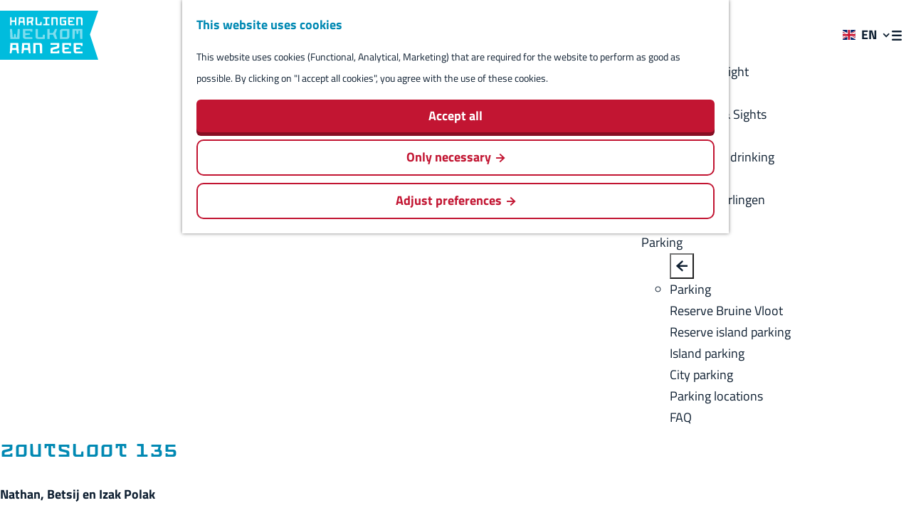

--- FILE ---
content_type: text/html; charset=UTF-8
request_url: https://www.harlingenwelkomaanzee.nl/en/locations/2991335548/zoutsloot-135
body_size: 8885
content:
<!DOCTYPE html>
<html lang="en">
<head>
    <meta charset="utf-8">
    <meta http-equiv="X-UA-Compatible" content="IE=edge">
    <meta name="viewport" content="width=device-width, initial-scale=1.0">
    <meta name="theme-color" content="#0189b3">
    <meta name="msvalidate.01" content="0165B6DFBFDC76DB95E5AD1E4C980388" />

    <title>
    Zoutsloot 135 | Harlingen Welkom aan Zee | Harlingen Welkom aan Zee
    </title>

                                            <script>
                window.dataLayer = window.dataLayer || [];
                function gtag(){dataLayer.push(arguments);}

                gtag('consent', 'default', {
                    'ad_personalization': 'denied',
                    'ad_storage': 'denied',
                    'ad_user_data': 'denied',
                    'analytics_storage': 'denied',
                    'functionality_storage': 'denied',
                    'personalization_storage': 'denied',
                    'security_storage': 'granted',
                    'wait_for_update': 500
                });
                gtag('set', 'ads_data_redaction', true);
            </script>
                                    <!-- Google Tag Manager -->
            <script>(function(w,d,s,l,i){w[l]=w[l]||[];w[l].push(
                    {'gtm.start': new Date().getTime(),event:'gtm.js'}
                );var f=d.getElementsByTagName(s)[0],
                    j=d.createElement(s),dl=l!='dataLayer'?'&l='+l:'';j.async=true;j.src=
                    'https://www.googletagmanager.com/gtm.js?id='+i+dl;f.parentNode.insertBefore(j,f);
                })(window,document,'script','dataLayer','GTM-T9KMXF2');
            </script>
            <!-- End Google Tag Manager -->
                                

                        <link rel="alternate" href="https://www.harlingenwelkomaanzee.nl/nl/locaties/2991335548/zoutsloot-135" hreflang="nl"/>
            <link rel="alternate" href="https://www.harlingenwelkomaanzee.nl/en/locations/2991335548/zoutsloot-135" hreflang="en"/>
        
            

    <link rel="canonical" href="https://www.harlingenwelkomaanzee.nl/en/locations/2991335548/zoutsloot-135" />



            <meta name="description" content="Struikelstenen in Harlingen">
                <meta name="keywords" content="Struikelstenen in Harlingen">
    
                                <meta property="og:title" content="Zoutsloot 135 | Harlingen Welkom aan Zee" />
                                <meta property="og:description" content="Struikelstenen in Harlingen" />
                                <meta property="og:url" content="https://www.harlingenwelkomaanzee.nl/en/locations/2991335548/zoutsloot-135" />
                                <meta property="og:type" content="website" />
                                                <meta property="og:image" content="https://assets.plaece.nl/thumb/C-nNUHk8xq91wwQHeMXFXNdLGPvsMh-Mw8y5j9OnwpY/resizing_type:fit/width:650/height:366/gravity:sm/aHR0cHM6Ly9hc3NldHMucGxhZWNlLm5sL29kcC1mcmllc2xhbmQvaW1hZ2UvYm9vdGhzdHJhYXRfNTY1NTY0NDU3LmpwZWc.jpeg" />
                        

                                <meta name="twitter:card" content="summary" />
                                <meta name="twitter:title" content="Zoutsloot 135 | Harlingen Welkom aan Zee" />
                                <meta name="twitter:description" content="Struikelstenen in Harlingen" />
            






    
        <link rel="shortcut icon" href="/build/assets/favicon.50b893c9d2e4bb79d49f.ico" type="image/x-icon">
<link rel="apple-touch-icon" href="/build/assets/apple-touch-icon.28bdcb5b2de982b23710.png">
<link rel="apple-touch-icon-precomposed" sizes="57x57" href="/build/assets/apple-touch-icon-57x57.4b82c1cbec197dd88c14.png"/>
<link rel="apple-touch-icon-precomposed" sizes="114x114" href="/build/assets/apple-touch-icon-114x114.77bdb7adfade681900ab.png"/>
<link rel="apple-touch-icon-precomposed" sizes="72x72" href="/build/assets/apple-touch-icon-72x72.9ce92ffa7c0c99b94862.png"/>
<link rel="apple-touch-icon-precomposed" sizes="144x144" href="/build/assets/apple-touch-icon-144x144.eb00e0364af3aedf8149.png"/>
<link rel="apple-touch-icon-precomposed" sizes="60x60" href="/build/assets/apple-touch-icon-60x60.327d3ddcaee9fe16a75d.png"/>
<link rel="apple-touch-icon-precomposed" sizes="120x120" href="/build/assets/apple-touch-icon-120x120.9b60fed30f0fec5f8538.png"/>
<link rel="apple-touch-icon-precomposed" sizes="76x76" href="/build/assets/apple-touch-icon-76x76.8edb7c369d6564fe41bf.png"/>
<link rel="apple-touch-icon-precomposed" sizes="152x152" href="/build/assets/apple-touch-icon-152x152.28bdcb5b2de982b23710.png"/>
<link rel="icon" type="image/png" href="/build/assets/favicon-196x196.6664431a5d26dc93493d.png" sizes="196x196"/>
<link rel="icon" type="image/png" href="/build/assets/favicon-96x96.3d98595c8f2097d221f4.png" sizes="96x96"/>
<link rel="icon" type="image/png" href="/build/assets/favicon-32x32.a4e4cc30712714712090.png" sizes="32x32"/>
<link rel="icon" type="image/png" href="/build/assets/favicon-16x16.ae36ba3bd22ead567b49.png" sizes="16x16"/>
<link rel="icon" type="image/png" href="/build/assets/favicon-128.a0558c2b15e46671d711.png" sizes="128x128"/>
<meta name="application-name" content="Harlingen Welkom aan Zee"/>
<meta name="msapplication-TileColor" content="#0189b3"/>
<meta name="msapplication-TileImage" content="/build/assets/mstile-144x144.eb00e0364af3aedf8149.png"/>
<meta name="msapplication-square70x70logo" content="/build/assets/mstile-70x70.a0558c2b15e46671d711.png"/>
<meta name="msapplication-square150x150logo" content="/build/assets/mstile-150x150.448880f045f5b1118ef6.png"/>
<meta name="msapplication-wide310x150logo" content="/build/assets/mstile-310x150.14ef96c6925bbf96ad9a.png"/>
<meta name="msapplication-square310x310logo" content="/build/assets/mstile-310x310.4fd8806e68a6d2b4c5df.png"/>


            <link rel="stylesheet" href="/build/main.9aa28b142144a5dddbf6.css">
    <link rel="stylesheet" href="/build/main-print.1cb782843e2fd4615704.css" media="print">


        <script>
    var odpClientApi = 'https\u003A\/\/www.harlingenwelkomaanzee.nl\/_client\/en\/odp\/api';
    var clientFavorites = 'https\u003A\/\/www.harlingenwelkomaanzee.nl\/_client\/favorite';
</script>

<script src="/build/runtime.68e8973cad0c0f36901e.bundle.js" defer></script>
<script src="/build/main.b9e7ddc8e0a86909985e.bundle.js" defer></script>


        
    <script src="https://cdnjs.cloudflare.com/ajax/libs/jquery/2.2.4/jquery.min.js" integrity="sha512-DUC8yqWf7ez3JD1jszxCWSVB0DMP78eOyBpMa5aJki1bIRARykviOuImIczkxlj1KhVSyS16w2FSQetkD4UU2w==" crossorigin="anonymous" referrerpolicy="no-referrer"></script>
</head>

<body class="body--theme-default  is-odp-detail is-odp-location-detail" data-ga-value=2991335548                                                     data-has-no-pageparts="true"
             data-instant-intensity="viewport" data-cookie-bundle-enabled="true">
                                                    <!-- Google Tag Manager (noscript) -->
            <noscript>
                <iframe src="https://www.googletagmanager.com/ns.html?id=GTM-T9KMXF2"
                    height="0" width="0" style="display:none;visibility:hidden"></iframe>
            </noscript>
            <!-- End Google Tag Manager (noscript) -->
                        

                
    <header class="main-header navigation-is-closed">
        <a href="#main" class="header__skiplink">Skip to main content</a>
        <div class="container-fluid">
                                        <a href="/en" class="main-header__logo">
            <img src="/build/assets/general/logo-l.5f294c75173536ca0c84.svg"
                    alt="Harlingen Welkom aan Zee Logo"
                    class="main-header__logo__img">
            <span class="sr-only">Go to the homepage</span>
        </a>
    

                    <nav id="main-nav" class="main-header__nav main-nav" aria-label="Primary">
        <ul class="menu">
                                                                                            <li class="main-nav__parent-wrapper main-nav__parent-wrapper--has-children" data-a11y="close">
                                                        <a href="/en/highlights" class="main-nav__link main-nav__link-parent main-nav__link--has-children      main-nav-parent-link__theme--default"
                aria-haspopup="true" aria-expanded="false"
                aria-controls="menu__children-22"                
                >
                            <span class="main-nav__link-title button-content--reset">Highlights</span>
                                                                                                                                    </a>
                                                            <ul id="menu__children-22" class="menu__children">

                        <button class="menu__close-children" type="button" data-close-current-children>
                <span class="menu__close-icon icon-font icon-fill-arrow-left" title="Back" aria-hidden="true"></span>
                <span class="sr-only">Back</span>
            </button>
            <li class="main-nav__parent-wrapper--title" data-a11y="close">
                                    <a href="/en/highlights" class="main-nav__link main-nav__link-parent main-nav__link--has-children      main-nav-parent-link__theme--default"
                aria-haspopup="true" aria-expanded="false"
                aria-controls="menu__children-22"                
                >
                            <span class="main-nav__link-title button-content--reset">Highlights</span>
                                                                                                                                    </a>
                                    </li>
            
                                            <li class="main-nav__child-wrapper main-nav-child__theme--default">
                <a href="/en/highlights/the-nieuwe-willemshaven" class="main-nav__link main-nav__link-child       main-nav-child-link__theme--default"
                                
                >
                            <span class="main-nav__link-title button-content--reset">The Nieuwe Willemshaven</span>
                                                                                                                                    </a>
                                </li>
                                                <li class="main-nav__child-wrapper main-nav-child__theme--default">
                <a href="/en/highlights/citycenter-harlingen" class="main-nav__link main-nav__link-child       main-nav-child-link__theme--default"
                                
                >
                            <span class="main-nav__link-title button-content--reset">City center of Harlingen</span>
                                                                                                                                    </a>
                                </li>
                                                <li class="main-nav__child-wrapper main-nav-child__theme--default">
                <a href="/en/highlights/harlinger-beach" class="main-nav__link main-nav__link-child       main-nav-child-link__theme--default"
                                
                >
                            <span class="main-nav__link-title button-content--reset">Harlinger beach</span>
                                                                                                                                    </a>
                                </li>
                                                <li class="main-nav__child-wrapper main-nav-child__theme--default">
                <a href="/en/highlights/monuments-in-harlingen" class="main-nav__link main-nav__link-child       main-nav-child-link__theme--default"
                                
                >
                            <span class="main-nav__link-title button-content--reset">Monuments in Harlingen</span>
                                                                                                                                    </a>
                                </li>
                        </ul>
                    </li>
                                    <li class="main-nav__parent-wrapper main-nav__parent-wrapper--has-children" data-a11y="close">
                                                        <a href="/en/stories" class="main-nav__link main-nav__link-parent main-nav__link--has-children      main-nav-parent-link__theme--default"
                aria-haspopup="true" aria-expanded="false"
                aria-controls="menu__children-24"                
                >
                            <span class="main-nav__link-title button-content--reset">Stories</span>
                                                                                                                                    </a>
                                                            <ul id="menu__children-24" class="menu__children">

                        <button class="menu__close-children" type="button" data-close-current-children>
                <span class="menu__close-icon icon-font icon-fill-arrow-left" title="Back" aria-hidden="true"></span>
                <span class="sr-only">Back</span>
            </button>
            <li class="main-nav__parent-wrapper--title" data-a11y="close">
                                    <a href="/en/stories" class="main-nav__link main-nav__link-parent main-nav__link--has-children      main-nav-parent-link__theme--default"
                aria-haspopup="true" aria-expanded="false"
                aria-controls="menu__children-24"                
                >
                            <span class="main-nav__link-title button-content--reset">Stories</span>
                                                                                                                                    </a>
                                    </li>
            
                                            <li class="main-nav__child-wrapper main-nav-child__theme--default">
                <a href="/en/stories/blogs-and-inspiration" class="main-nav__link main-nav__link-child       main-nav-child-link__theme--default"
                                
                >
                            <span class="main-nav__link-title button-content--reset">Blogs and inspiration</span>
                                                                                                                                    </a>
                                </li>
                                                <li class="main-nav__child-wrapper main-nav-child__theme--default">
                <a href="/en/stories/treasuries" class="main-nav__link main-nav__link-child       main-nav-child-link__theme--default"
                                
                >
                            <span class="main-nav__link-title button-content--reset">Treasuries</span>
                                                                                                                                    </a>
                                </li>
                                                <li class="main-nav__child-wrapper main-nav-child__theme--default">
                <a href="/en/stories/naval-heroes" class="main-nav__link main-nav__link-child       main-nav-child-link__theme--default"
                                
                >
                            <span class="main-nav__link-title button-content--reset">Naval Heroes</span>
                                                                                                                                    </a>
                                </li>
                                                <li class="main-nav__child-wrapper main-nav-child__theme--default">
                <a href="/en/stories/admiraliteit-van-friesland" class="main-nav__link main-nav__link-child       main-nav-child-link__theme--default"
                                
                >
                            <span class="main-nav__link-title button-content--reset">Admiralty of Friesland</span>
                                                                                                                                    </a>
                                </li>
                                                <li class="main-nav__child-wrapper main-nav-child__theme--default">
                <a href="/en/stories/whaling-industry-in-harlingen" class="main-nav__link main-nav__link-child       main-nav-child-link__theme--default"
                                
                >
                            <span class="main-nav__link-title button-content--reset">Whaling industry in Harlingen</span>
                                                                                                                                    </a>
                                </li>
                        </ul>
                    </li>
                                    <li class="main-nav__parent-wrapper main-nav__parent-wrapper--has-children" data-a11y="close">
                                                        <a href="/en/visitor-information" class="main-nav__link main-nav__link-parent main-nav__link--has-children      main-nav-parent-link__theme--default"
                aria-haspopup="true" aria-expanded="false"
                aria-controls="menu__children-26"                
                >
                            <span class="main-nav__link-title button-content--reset">Visit</span>
                                                                                                                                    </a>
                                                            <ul id="menu__children-26" class="menu__children">

                        <button class="menu__close-children" type="button" data-close-current-children>
                <span class="menu__close-icon icon-font icon-fill-arrow-left" title="Back" aria-hidden="true"></span>
                <span class="sr-only">Back</span>
            </button>
            <li class="main-nav__parent-wrapper--title" data-a11y="close">
                                    <a href="/en/visitor-information" class="main-nav__link main-nav__link-parent main-nav__link--has-children      main-nav-parent-link__theme--default"
                aria-haspopup="true" aria-expanded="false"
                aria-controls="menu__children-26"                
                >
                            <span class="main-nav__link-title button-content--reset">Visit</span>
                                                                                                                                    </a>
                                    </li>
            
                                            <li class="main-nav__child-wrapper main-nav-child__theme--default">
                <a href="/en/visitor-information/stay-overnight" class="main-nav__link main-nav__link-child       main-nav-child-link__theme--default"
                                
                >
                            <span class="main-nav__link-title button-content--reset">Stay overnight</span>
                                                                                                                                    </a>
                                </li>
                                                <li class="main-nav__child-wrapper main-nav-child__theme--default">
                <a href="/en/visitor-information/agenda" class="main-nav__link main-nav__link-child       main-nav-child-link__theme--default"
                                
                >
                            <span class="main-nav__link-title button-content--reset">Agenda</span>
                                                                                                                                    </a>
                                </li>
                                                <li class="main-nav__child-wrapper main-nav-child__theme--default">
                <a href="/en/visitor-information/activities-sights" class="main-nav__link main-nav__link-child       main-nav-child-link__theme--default"
                                
                >
                            <span class="main-nav__link-title button-content--reset">Activities &amp; Sights</span>
                                                                                                                                    </a>
                                </li>
                                                <li class="main-nav__child-wrapper main-nav-child__theme--default">
                <a href="/en/visitor-information/stores" class="main-nav__link main-nav__link-child       main-nav-child-link__theme--default"
                                
                >
                            <span class="main-nav__link-title button-content--reset">Stores</span>
                                                                                                                                    </a>
                                </li>
                                                <li class="main-nav__child-wrapper main-nav-child__theme--default">
                <a href="/en/visitor-information/eating-and-drinking" class="main-nav__link main-nav__link-child       main-nav-child-link__theme--default"
                                
                >
                            <span class="main-nav__link-title button-content--reset">Eating and drinking</span>
                                                                                                                                    </a>
                                </li>
                                                <li class="main-nav__child-wrapper main-nav-child__theme--default">
                <a href="/en/visitor-information/routes" class="main-nav__link main-nav__link-child       main-nav-child-link__theme--default"
                                
                >
                            <span class="main-nav__link-title button-content--reset">Routes</span>
                                                                                                                                    </a>
                                </li>
                                                <li class="main-nav__child-wrapper main-nav-child__theme--default">
                <a href="/en/visitor-information/around-harlingen" class="main-nav__link main-nav__link-child       main-nav-child-link__theme--default"
                                
                >
                            <span class="main-nav__link-title button-content--reset">Around Harlingen</span>
                                                                                                                                    </a>
                                </li>
                        </ul>
                    </li>
                                    <li class="main-nav__parent-wrapper main-nav__parent-wrapper--has-children" data-a11y="close">
                                                        <a href="/en/parking" class="main-nav__link main-nav__link-parent main-nav__link--has-children      main-nav-parent-link__theme--default"
                aria-haspopup="true" aria-expanded="false"
                aria-controls="menu__children-348"                
                >
                            <span class="main-nav__link-title button-content--reset">Parking</span>
                                                                                                                                    </a>
                                                            <ul id="menu__children-348" class="menu__children">

                        <button class="menu__close-children" type="button" data-close-current-children>
                <span class="menu__close-icon icon-font icon-fill-arrow-left" title="Back" aria-hidden="true"></span>
                <span class="sr-only">Back</span>
            </button>
            <li class="main-nav__parent-wrapper--title" data-a11y="close">
                                    <a href="/en/parking" class="main-nav__link main-nav__link-parent main-nav__link--has-children      main-nav-parent-link__theme--default"
                aria-haspopup="true" aria-expanded="false"
                aria-controls="menu__children-348"                
                >
                            <span class="main-nav__link-title button-content--reset">Parking</span>
                                                                                                                                    </a>
                                    </li>
            
                                            <li class="main-nav__child-wrapper main-nav-child__theme--default">
                <a href="/en/parking/reserve-bruine-vloot" class="main-nav__link main-nav__link-child       main-nav-child-link__theme--default"
                                
                >
                            <span class="main-nav__link-title button-content--reset">Reserve Bruine Vloot</span>
                                                                                                                                    </a>
                                </li>
                                                <li class="main-nav__child-wrapper main-nav-child__theme--default">
                <a href="/en/parking/reserve-island-parking" class="main-nav__link main-nav__link-child       main-nav-child-link__theme--default"
                                
                >
                            <span class="main-nav__link-title button-content--reset">Reserve island parking</span>
                                                                                                                                    </a>
                                </li>
                                                <li class="main-nav__child-wrapper main-nav-child__theme--default">
                <a href="/en/parking/island-parking" class="main-nav__link main-nav__link-child       main-nav-child-link__theme--default"
                                
                >
                            <span class="main-nav__link-title button-content--reset">Island parking</span>
                                                                                                                                    </a>
                                </li>
                                                <li class="main-nav__child-wrapper main-nav-child__theme--default">
                <a href="/en/parking/city-parking" class="main-nav__link main-nav__link-child       main-nav-child-link__theme--default"
                                
                >
                            <span class="main-nav__link-title button-content--reset">City parking</span>
                                                                                                                                    </a>
                                </li>
                                                <li class="main-nav__child-wrapper main-nav-child__theme--default">
                <a href="/en/parking/parking-locations" class="main-nav__link main-nav__link-child       main-nav-child-link__theme--default"
                                
                >
                            <span class="main-nav__link-title button-content--reset">Parking locations</span>
                                                                                                                                    </a>
                                </li>
                                                <li class="main-nav__child-wrapper main-nav-child__theme--default">
                <a href="/en/parking/faq" class="main-nav__link main-nav__link-child       main-nav-child-link__theme--default"
                                
                >
                            <span class="main-nav__link-title button-content--reset">FAQ</span>
                                                                                                                                    </a>
                                </li>
                        </ul>
                    </li>
                                                </ul>
    </nav>
    <div class="main-nav__overlay"></div>


                                        <ul class="handles">
                    <li class="handles__item handles__item--language">
                                                <nav class="language-nav" data-a11y="close" aria-labelledby="language-nav-switcher" translate="no">
                            <span id="language-nav-switcher" class="sr-only">
                    Select language
                    <span class="sr-only" aria-current="true">Current language: English</span>
                </span>
                                        <button class="language-nav__item language-nav__item--en language-nav__active-lang"
                        aria-expanded="false" aria-controls="language-nav__items" aria-haspopup="true"
                        aria-labelledby="language-nav-switcher">
                    <span class="language-nav__text" aria-hidden="true">en</span>
                </button>
                <span class="language-nav__item language-nav__item--en language-nav__active-lang" aria-labelledby="language-nav-switcher">
                    <span class="language-nav__text" aria-hidden="true">en</span>
                </span>
                                        <div id="language-nav__items" class="language-nav__items">
                                                                                                        <a href="https://www.harlingenwelkomaanzee.nl/nl/locaties/2991335548/zoutsloot-135"
                                   class="language-nav__item language-nav__item--nl language-nav__link"
                                   lang="nl" hreflang="nl">
                                                                            <span class="language-nav__text" aria-hidden="true">nl</span>
                                                                                                                <span class="sr-only">Ga naar de Nederlandse pagina</span>
                                                                    </a>
                                                                                                                                                            <a href="https://www.harlingenwelkomaanzee.nl/de/standorte"
                                   class="language-nav__item language-nav__item--de language-nav__link"
                                   lang="de" hreflang="de">
                                                                            <span class="language-nav__text" aria-hidden="true">de</span>
                                                                                                                <span class="sr-only">Gehen Sie zur deutschen Seite</span>
                                                                    </a>
                                                                                        </div>
                    </nav>
    
                    </li>
                                                    
                                                    
                                                                            <li class="handles__item handles__item--search">
                    <a href="/en/search" class="handles__link " >
                        <span class="handles__icon icon-font icon-fill-magnifyglass" aria-hidden="true"></span>
                        <span class="handles__name">Search</span>
                    </a>
                </li>
                    
                                            <li class="handles__item handles__item--navigation">
                <button class="handles__link handles__link--menu" aria-haspopup="dialog" aria-controls="main-nav"
                        aria-expanded="false">
                    <span class="handles__icon icon-font icon-fill-menu" title="Menu"
                            aria-hidden="true"></span>
                    <span class="handles__name">Menu</span>
                </button>
            </li>
        
                </ul>
            
                                                    <div class="header-button__wrapper">
                    <a class="btn btn--primary btn--header" href="/en/parking/reserve-island-parking">
                        <span class="icon icon-font icon-fill-parking" aria-hidden="true"></span>
                        <span class="header-button__title">Reserve island parking</span>
                    </a>
                </div>
                    </div>
    </header>

    
        <main id="main">

        
                
            

    <div class="odp-detail-container odp-detail-container--stretch-full odp-detail-container--stretch-full--location">
        <script type="application/ld+json">{
    "@context": "http://schema.org",
    "name": "Zoutsloot 135",
    "description": "De William Boothstraat is nog een gracht, als de 36-jarige Nathan Polak hier in januari 1939 met zijn vrouw Betsij en de kleine Izak komt te wonen. Ze betrekken dit huis, nadat ze eerder inwoonden bij Nathans moeder, de weduwe Polak.",
    "image": "https://assets.plaece.nl/odp-friesland/image/boothstraat_565564457.jpeg",
    "@type": "Place",
    "address": {
        "@type": "PostalAddress",
        "addressCountry": "NL",
        "postalCode": null,
        "streetAddress": "William Boothstraat 19",
        "addressLocality": "Harlingen"
    },
    "geo": {
        "latitude": 53.17546,
        "longitude": 5.422981,
        "@type": "GeoCoordinates"
    }
}</script>
                        <script>
          window.dataLayer = window.dataLayer || [];
          window.dataLayer.push({"categories":["rondleiding"],"city":"Harlingen"});
        </script>
    

        
                                            <div class="item-details general-content ">
                
                    <div class="item-details__item-details-body item-details__location-details-body container-fluid">
        <div class="item-details__header item-details__header--has-media">
                                <div class="splide__carousel item-carousel">
                            <span class="anchor" id="item-details__carousel"></span>
                        <div class="splide splide__main item-carousel__container"
                            data-splide='{
    "type":"slide",
    "live":false,
    "arrows":false,
    "pagination":false,
    "flickPower":200,
    "video": {
    "autoplay": true,
    "mute": true,
    "playerOptions": {
    "vimeo": {
    "controls": "1"
    },
    "youtube": {
    "controls": "1"
    }
    }
    },
    "soundcloud": {
    "autoplay": true
    },
    "drag":false
        ,"i18n": {
        "prev": "Previous slide"
        ,"next": "Next slide"
        ,"first": "Go to first slide"
        ,"last": "Go to last slide"
        ,"slideX": "Go to slide %s"
        ,"pageX": "Go to page %s"
        ,"play": "Start autoplay"
        ,"pause": "Pause autoplay"
        ,"carousel": "carousel"
        ,"select": "Select a slide to show"
        ,"slide": "slide"
        ,"slideLabel": "%s of %s"
        ,"playVideo": "Play video"
    }
    
}' >
                                                                                        <div class="splide__track item-carousel__track">
                        <ul class="splide__list item-carousel__list">
                                                                                                                                                                                                                                                                                                        <li class="splide__slide item-carousel__item-container file-image">
                                                                                                                                                                                <picture class="img__wrapper img--theme-default item-carousel__item"
                    >
                                                                                                                                                                        <source type="image/webp"
                                        srcset="https://assets.plaece.nl/thumb/Qrj4Dv8frYRWiT4AC99VXL5WRc2w0JsahnjzIYNrgk0/resizing_type:fit/width:960/height:0/gravity:sm/enlarge:0/aHR0cHM6Ly9hc3NldHMucGxhZWNlLm5sL29kcC1mcmllc2xhbmQvaW1hZ2UvYm9vdGhzdHJhYXRfNTY1NTY0NDU3LmpwZWc.webp" media="(max-width: 500px)">
                                                                            <source srcset="https://assets.plaece.nl/thumb/zrNlQkZCF-OvWYebyBRZcaFrv9NK51SYge7sV7DPsmo/resizing_type:fit/width:960/height:0/gravity:sm/enlarge:0/aHR0cHM6Ly9hc3NldHMucGxhZWNlLm5sL29kcC1mcmllc2xhbmQvaW1hZ2UvYm9vdGhzdHJhYXRfNTY1NTY0NDU3LmpwZWc.jpeg" media="(max-width: 500px)">
                                                                                                                                                        <source type="image/webp"
                                        srcset="https://assets.plaece.nl/thumb/J1hEMnmfPbqSRPXOJSe6H2cFv3LXXh4n7__QoVk-eB0/resizing_type:fit/width:1280/height:0/gravity:sm/enlarge:0/aHR0cHM6Ly9hc3NldHMucGxhZWNlLm5sL29kcC1mcmllc2xhbmQvaW1hZ2UvYm9vdGhzdHJhYXRfNTY1NTY0NDU3LmpwZWc.webp" media="(max-width: 1079px)">
                                                                            <source srcset="https://assets.plaece.nl/thumb/6cc8oAvNORGYdpe0ffR2nHVg9V0hrtxiHKX5yChK02M/resizing_type:fit/width:1280/height:0/gravity:sm/enlarge:0/aHR0cHM6Ly9hc3NldHMucGxhZWNlLm5sL29kcC1mcmllc2xhbmQvaW1hZ2UvYm9vdGhzdHJhYXRfNTY1NTY0NDU3LmpwZWc.jpeg" media="(max-width: 1079px)">
                                                                                                                                                        <source type="image/webp"
                                        srcset="https://assets.plaece.nl/thumb/qS1mH-QR15N9nhWclbnELwEzwpp3muU4Y1413KeeR2k/resizing_type:fit/width:1580/height:0/gravity:sm/enlarge:0/aHR0cHM6Ly9hc3NldHMucGxhZWNlLm5sL29kcC1mcmllc2xhbmQvaW1hZ2UvYm9vdGhzdHJhYXRfNTY1NTY0NDU3LmpwZWc.webp">
                                                                            <source srcset="https://assets.plaece.nl/thumb/dtqCOO5TPPqvsQLIJb4elEvwzzDx_Ht-h8iQ38qx-rc/resizing_type:fit/width:1580/height:0/gravity:sm/enlarge:0/aHR0cHM6Ly9hc3NldHMucGxhZWNlLm5sL29kcC1mcmllc2xhbmQvaW1hZ2UvYm9vdGhzdHJhYXRfNTY1NTY0NDU3LmpwZWc.jpeg">
                                                    <img src="https://assets.plaece.nl/thumb/zrNlQkZCF-OvWYebyBRZcaFrv9NK51SYge7sV7DPsmo/resizing_type:fit/width:960/height:0/gravity:sm/enlarge:0/aHR0cHM6Ly9hc3NldHMucGxhZWNlLm5sL29kcC1mcmllc2xhbmQvaW1hZ2UvYm9vdGhzdHJhYXRfNTY1NTY0NDU3LmpwZWc.jpeg"
                        class="img__main "
                        alt="" 
                        >
            </picture>
                                            </li>
                                                                                                                                                                </ul>
                    </div>
                            </div>
        </div>
    
        </div>
                
                        
            <h1 class="item__title">Zoutsloot 135</h1>

                                        <div class="item-details__long-description-wrapper item-details__block" data-class-toggle-container="item-details__long-description-wrapper--show-more" >
                <span class="anchor" id="item-details__description"></span>

            <div class="item-details__long-description" data-class-toggle-target="item-details__long-description-wrapper--show-more">
                                    <div id="item-short-description" class="item-details__long-description__short">
                        <p><strong>Nathan, Betsij en Izak Polak</strong></p>
<p>De William Boothstraat is nog een gracht, als de 36-jarige Nathan Polak hier in januari 1939 met zijn vrouw Betsij en de kleine Izak komt te wonen. Ze betrekken dit huis, nadat ze eerder inwoonden bij Nathans moeder, de weduwe Polak. Samen met haar zoon runt zij warenhuis ‘De Vlijt’ in de binnenstad.<br><br>Alle Joodse Harlingers krijgen vroeger of later te maken met het strenge anti-Joodse beleid dat de bezetter ontwikkelt - ook het echtpaar Polak. Na afloop van een NSB-avond in de schouwburg marcheert een groep mannen van de Weerbaarheidsafdeling (WA) langs hun woning. Mannen van de WA, of ‘zwarte soldaten’ zoals zij zichzelf graag noemen, trekken regelmatig al zingend door de stad. Daarbij doen ze hun best relletjes uit te lokken en de bevolking te intimideren, met name Joodse inwoners.</p>
<p>Voor h&hellip;</p>
                    </div>
                            </div>
                                                <button class="truncation-text__read-more-button truncation-text__read-more button--reset button--link" aria-controls="item-short-description item-long-description" aria-expanded="false"
                            data-class-toggle-source="item-details__long-description-wrapper--show-more">Read more
                        <span class="button-content--reset icon-font icon-fill-chevron-down" aria-hidden="true"></span>
                    </button>
                    <div id="item-long-description" class="item-details__long-description__full"><p><strong>Nathan, Betsij en Izak Polak</strong></p>
<p>De William Boothstraat is nog een gracht, als de 36-jarige Nathan Polak hier in januari 1939 met zijn vrouw Betsij en de kleine Izak komt te wonen. Ze betrekken dit huis, nadat ze eerder inwoonden bij Nathans moeder, de weduwe Polak. Samen met haar zoon runt zij warenhuis ‘De Vlijt’ in de binnenstad.<br><br>Alle Joodse Harlingers krijgen vroeger of later te maken met het strenge anti-Joodse beleid dat de bezetter ontwikkelt - ook het echtpaar Polak. Na afloop van een NSB-avond in de schouwburg marcheert een groep mannen van de Weerbaarheidsafdeling (WA) langs hun woning. Mannen van de WA, of ‘zwarte soldaten’ zoals zij zichzelf graag noemen, trekken regelmatig al zingend door de stad. Daarbij doen ze hun best relletjes uit te lokken en de bevolking te intimideren, met name Joodse inwoners.</p>
<p>Voor het huis van de familie Polak gekomen schiet een van de mannen dwars door de slaapkamerramen. Nathan is thuis en ontvlucht de woning aan de achterzijde. Doodsbang brengt hij zich in veiligheid door op en over de schuurtjes achter de huizen te klimmen. Maar er is uiteindelijk geen ontkomen aan. In november 1942 worden Betsij en de vijfjarige Izak van huis gehaald, en met 16 andere Joden naar Westerbork gedeporteerd. Nathan mag eerst nog in Harlingen blijven, mogelijk om zijn zieke moeder bij te staan. In maart 1943 moeten ook moeder en zoon Polak naar Westerbork, vanwaar het herenigde gezin naar vernietigingskamp Sobibor in Polen wordt gebracht.</p></div>
                    <button class="truncation-text__read-more-button truncation-text__read-less button--reset button--link" aria-controls="item-short-description item-long-description" aria-expanded="true"
                            data-class-toggle-source="item-details__long-description-wrapper--show-more">Read less<span class="button-content--reset icon-font icon-fill-chevron-up" aria-hidden="true"></span></button>
                                    </div>
    
                                    <div class="odp-contact-information--container item-details__block">
                            <span class="anchor" id="item-details__contact-information"></span>
                                        <div class="odp-contact-information">
                                            <h2 class="odp-contact-information__header">You can find us here</h2>
                                                                                            <div class="odp-contact-information__column">
                                        <address class="odp-contact-information__address">
                                                                                                            
                
                                                        William Boothstraat 19<br/>
                                                         Harlingen
                                    
    </address>

                                            <a                             href="https://www.google.com/maps/dir/?api=1&amp;destination=53.17546%2C5.422981"
                                                class="odp-contact-information__route__link"
                                                data-ga-category="item-generic"
                                                data-ga-action="generic-route"
                                                target="_blank"
                    >                Plan your route
                <span class="sr-only">to Zoutsloot 135</span>
                <br/>
            </a>                                <p class="odp-contact-information__route__distance"
            data-controller="distance"
            data-distance-to-value="53.17546, 5.422981"
            data-distance-long-unit-value=" km"
            data-distance-short-unit-value=" m"
            data-distance-label-value="from your location"
        >
        </p>
    
    
                            </div>
                                                                                        <div class="odp-contact-information__column">
                                <ul class="list--reset odp-contact-information__contact-options">
                                                                            <li class="list-item--reset contact-options__option contact-options__option--route">
            <a                             href="https://www.google.com/maps/dir/?api=1&amp;destination=53.17546%2C5.422981"
                                                class="contact-options__link"
                                                data-ga-category="item-generic"
                                                data-ga-action="generic-route"
                    >                    <span class="contact-information__icon contact-options__icon icon-font icon-fill-gps"
                          aria-hidden="true"></span>
                                            <span class="contact-options__short-label">Route</span>
                        <span class="contact-options__long-label">Plan your route</span>
                                                                <span class="sr-only">to Zoutsloot 135</span>
                                    </a>        </li>
    
                                                                                                                                                </ul>

                                                    
                        </div>
                                                                        
                                    
                                    </div>
                    </div>
    
                    
                    
                
            
    </div>

    <div class="item-details__item-details-footer container-fluid">
                <div  data-controller="live" data-live-name-value="RelatedItems" data-live-url-value="/en/_components/RelatedItems" id="live-3175716560-0" data-live-props-value="{&quot;tabs&quot;:[{&quot;type&quot;:&quot;location&quot;,&quot;name&quot;:&quot;default&quot;}],&quot;item&quot;:&quot;{\&quot;id\&quot;:123865,\&quot;locale\&quot;:\&quot;nl\&quot;,\&quot;tags\&quot;:[],\&quot;markers\&quot;:[],\&quot;categories\&quot;:[{\&quot;id\&quot;:11307}],\&quot;coordinate\&quot;:{\&quot;latitude\&quot;:53.17546,\&quot;longitude\&quot;:5.422981},\&quot;features\&quot;:{},\&quot;type\&quot;:\&quot;location\&quot;}&quot;,&quot;activeConfig&quot;:null,&quot;onlyDisplayTypes&quot;:[],&quot;@attributes&quot;:{&quot;id&quot;:&quot;live-3175716560-0&quot;},&quot;@checksum&quot;:&quot;R2HomE2H4rtvj0ft7IZHgxS+MSqV8quNjX5VV5K7A3k=&quot;}"
            data-action="live:appear->live#$render" loading="lazy"
    >
                                                </div>

                                <div class="social-share">
                                                <h3 class="social__share-title">Share this page</h3>
                                        <div class="social social__share">
                                                                                                                                            <a href="https://www.facebook.com/sharer.php?u=https://www.harlingenwelkomaanzee.nl/en/locations/2991335548/zoutsloot-135&amp;title=Zoutsloot+135" onclick="window.open(this.href, 'socialSharePopup',
'width=500,height=500,toolbar=1,resizable=1'); return false;" class="social__link"
                                    data-social="facebook"
                                    data-ga-category="share"
                                    data-ga-label="https%3A%2F%2Fwww.harlingenwelkomaanzee.nl%2Fen%2Flocations%2F2991335548%2Fzoutsloot-135"
                                    data-ga-action="facebook">
                                                                    <span class="social__icon icon-font icon-fill-facebook"
                                            aria-hidden="true"></span>
                                                                                                    <span class="social__name">Share this page on Facebook</span>
                                                            </a>
                                                                                                                                                        <a href="https://pinterest.com/pin/create/button/?url=https://www.harlingenwelkomaanzee.nl/en/locations/2991335548/zoutsloot-135&amp;description=Zoutsloot+135" onclick="window.open(this.href, 'socialSharePopup',
'width=500,height=500,toolbar=1,resizable=1'); return false;" class="social__link"
                                    data-social="pinterest"
                                    data-ga-category="share"
                                    data-ga-label="https%3A%2F%2Fwww.harlingenwelkomaanzee.nl%2Fen%2Flocations%2F2991335548%2Fzoutsloot-135"
                                    data-ga-action="pinterest">
                                                                    <span class="social__icon icon-font icon-fill-pinterest"
                                            aria-hidden="true"></span>
                                                                                                    <span class="social__name">Share this page on Pinterest</span>
                                                            </a>
                                                                                                                                                        <a href="https://twitter.com/share?text=Zoutsloot+135&amp;url=https://www.harlingenwelkomaanzee.nl/en/locations/2991335548/zoutsloot-135" onclick="window.open(this.href, 'socialSharePopup',
'width=500,height=500,toolbar=1,resizable=1'); return false;" class="social__link"
                                    data-social="x"
                                    data-ga-category="share"
                                    data-ga-label="https%3A%2F%2Fwww.harlingenwelkomaanzee.nl%2Fen%2Flocations%2F2991335548%2Fzoutsloot-135"
                                    data-ga-action="x">
                                                                    <span class="social__icon icon-font icon-fill-x"
                                            aria-hidden="true"></span>
                                                                                                    <span class="social__name">Share this page on X</span>
                                                            </a>
                                                                                                                                                        <a href="https://www.linkedin.com/shareArticle?mini=true&amp;url=https://www.harlingenwelkomaanzee.nl/en/locations/2991335548/zoutsloot-135&amp;title=Zoutsloot+135&amp;summary=&amp;source=" onclick="window.open(this.href, 'socialSharePopup',
'width=500,height=500,toolbar=1,resizable=1'); return false;" class="social__link"
                                    data-social="linkedin"
                                    data-ga-category="share"
                                    data-ga-label="https%3A%2F%2Fwww.harlingenwelkomaanzee.nl%2Fen%2Flocations%2F2991335548%2Fzoutsloot-135"
                                    data-ga-action="linkedin">
                                                                    <span class="social__icon icon-font icon-fill-linkedin"
                                            aria-hidden="true"></span>
                                                                                                    <span class="social__name">Share this page on LinkedIn</span>
                                                            </a>
                                                                                                                                                        <a href="mailto:?body=https://www.harlingenwelkomaanzee.nl/en/locations/2991335548/zoutsloot-135&amp;subject=Zoutsloot+135"  class="social__link"
                                    data-social="email"
                                    data-ga-category="share"
                                    data-ga-label="https%3A%2F%2Fwww.harlingenwelkomaanzee.nl%2Fen%2Flocations%2F2991335548%2Fzoutsloot-135"
                                    data-ga-action="email">
                                                                    <span class="social__icon icon-font icon-fill-email"
                                            aria-hidden="true"></span>
                                                                                                    <span class="social__name">Share this page on e-mail</span>
                                                            </a>
                                                                                                                                                        <a href="https://api.whatsapp.com/send?text=Zoutsloot+135+https://www.harlingenwelkomaanzee.nl/en/locations/2991335548/zoutsloot-135" onclick="window.open(this.href, 'socialSharePopup',
'width=500,height=500,toolbar=1,resizable=1'); return false;" class="social__link"
                                    data-social="whatsapp"
                                    data-ga-category="share"
                                    data-ga-label="https%3A%2F%2Fwww.harlingenwelkomaanzee.nl%2Fen%2Flocations%2F2991335548%2Fzoutsloot-135"
                                    data-ga-action="whatsapp">
                                                                    <span class="social__icon icon-font icon-fill-whatsapp"
                                            aria-hidden="true"></span>
                                                                                                    <span class="social__name">Share this page on WhatsApp</span>
                                                            </a>
                                                                                                                            </div>
        </div>
    
    
            <p class="back_link-wrapper">
        <a class="btn btn-back" href="javascript:history.back();">
            <span class="btn-back__icon icon-font icon-fill-chevron-left" aria-hidden="true"></span>
            Back
        </a>
    </p>

    </div>
            </div>
        
                    </div>


    </main>

                
<footer class="footer">
        <section class="main-footer">
        
        <div class="footer__column">
                        <nav class="footer-nav" data-items="" aria-label="Secondary">
                                    <a href="/en/contact" class="footer-nav__title__link" >Contact</a>
                                    <a href="/en/privacy-policy" class="footer-nav__title__link" >Privacy policy</a>
                            </nav>
        </div>
    </section>

        <section class="sub-footer container-fluid">
        <div class="sub-footer__inner">
            <p class="sub-footer__info">
                <span class="sub-footer__copy">&copy; 2026 Harlingen Welkom aan Zee</span>
                                                                        -
                            <button data-modal-ajax="/en/cookie-preferences" aria-haspopup="dialog"
                        class="sub-footer__info__link button--reset button--link">Cookie preferences</button>
                        
            
                            </p>
        </div>
                            <div class="sub-footer__inner footer-social">
                <h2 class="footer-social__title">Follow us on:</h2>
                                                                                                                                                                                                                                                                                                                                                                                                                    
                                    <div class="social">
                                                                                                                                                        <a class="social__link" href="https://www.facebook.com/harlingenwelkomaanzee/"
                                                                                data-social="facebook"
                                        data-ga-category="social-media"
                                        data-ga-action="social-facebook">
                                                                            <span class="social__icon icon-font icon-fill-facebook"
                                                aria-hidden="true"></span>
                                                                                                                <span class="social__name">Facebook Harlingen Welkom aan Zee</span>
                                                                    </a>
                                                                                                                                                                                                            <a class="social__link" href="https://www.instagram.com/harlingenwelkomaanzee/"
                                                                                data-social="instagram"
                                        data-ga-category="social-media"
                                        data-ga-action="social-instagram">
                                                                            <span class="social__icon icon-font icon-fill-instagram"
                                                aria-hidden="true"></span>
                                                                                                                <span class="social__name">Instagram Harlingen Welkom aan Zee</span>
                                                                    </a>
                                                                                                                                                                                                            <a class="social__link" href="https://www.linkedin.com/company/harlingenwelkomaanzee/"
                                                                                data-social="linkedin"
                                        data-ga-category="social-media"
                                        data-ga-action="social-linkedin">
                                                                            <span class="social__icon icon-font icon-fill-linkedin"
                                                aria-hidden="true"></span>
                                                                                                                <span class="social__name">LinkedIn Harlingen Welkom aan Zee</span>
                                                                    </a>
                                                                                                                                                                                                            <a class="social__link" href="https://www.youtube.com/@harlingenwelkomaanzee9436"
                                                                                data-social="youtube"
                                        data-ga-category="social-media"
                                        data-ga-action="social-youtube">
                                                                            <span class="social__icon icon-font icon-fill-youtube"
                                                aria-hidden="true"></span>
                                                                                                                <span class="social__name">YouTube Harlingen Welkom aan Zee</span>
                                                                    </a>
                                                                                        </div>
                        
            </div>
            </section>
</footer>

    
        <div id="modal-spinner" class="modal-spinner spinner" style="display: none;"></div>

<dialog id="modal" class="modal">
    <button type="reset" class="modal-close" data-modal-close>
        <span class="button-content--reset icon-font icon-fill-close-large" title="Close" aria-hidden="true"></span>
        <span class="sr-only">Close</span>
    </button>
    <button type="reset" class="modal-close-underlay" aria-hidden="true" tabindex="-1" data-modal-close></button>
    <div id="modal-container" class="modal-container">

    </div>
</dialog>


                
                                        <dialog class="cookie-message__wrapper cookie-message__wrapper--full"
                    data-cookie-bar data-cookie-version="2" data-a11y="focusarray">
                <div class="cookie-message__scroll-container">
                                                                                                                    <h3 class="cookie-message__title">This website uses cookies</h3>
                                                                                        <p class="cookie-message__text">
                                                        This website uses cookies (Functional, Analytical, Marketing) that are required for the website to perform as good as possible. By clicking on "I accept all cookies", you agree with the use of these cookies.
                        </p>
                                    </div>
                                    <div class="cookie-message__button-wrapper">
                        <button class="btn cookie-message__button--accept-all" type="button"
                                data-ga-category="cookie"
                                data-ga-non-interaction
                                data-cookie-accept-all="functional,analytical,marketing"
                                data-cookie-consent-types="functionality_storage,analytics_storage,ad_personalization,ad_storage,ad_user_data,personalization_storage">
                            Accept all
                        </button>
                        <button class="btn--outline cookie-message__button--accept-necessary"
                                type="button"
                                data-ga-category="cookie"
                                data-ga-non-interaction
                                data-cookie-accept-all="functional"
                                data-cookie-consent-types="functionality_storage">
                            Only necessary
                        </button>
                                                                            <button class="btn--outline cookie-message__button--accept-manual"
                                    data-modal-ajax="https://www.harlingenwelkomaanzee.nl/en/cookie-preferences"
                                    aria-haspopup="dialog"
                                    data-ga-category="cookie"
                                    data-ga-non-interaction>
                                Adjust preferences</button>
                                            </div>
                                            </dialog>
            
    </body>
</html>


--- FILE ---
content_type: image/svg+xml
request_url: https://www.harlingenwelkomaanzee.nl/build/assets/general/logo-l.5f294c75173536ca0c84.svg
body_size: 4491
content:
<?xml version="1.0" encoding="utf-8"?>
<svg viewBox="0 0 566.93 283.47" xmlns="http://www.w3.org/2000/svg">
  <polygon fill="#00bcdd" points="566.93 0 519.03 137.79 566.93 283.46 0 283.46 0 0 566.93 0 566.93 0"/>
  <path fill="#7fddee" d="M 61.15 163.27 L 110.75 163.27 C 111.86 163.27 112.42 162.85 112.42 161.87 L 114.42 107.01 C 114.42 106.01 114.05 105.61 112.93 105.61 L 103.93 105.61 C 102.82 105.61 102.35 106.02 102.26 107.01 L 98.38 152.31 C 98.28 153.31 97.82 153.71 96.71 153.71 L 93.71 153.71 C 92.6 153.71 92.04 153.3 91.95 152.31 L 90.28 136.09 C 90.19 135.09 89.64 134.68 88.53 134.68 L 83.27 134.68 C 82.16 134.68 81.6 135.1 81.51 136.09 L 79.85 152.31 C 79.75 153.31 79.2 153.71 78.09 153.71 L 75.09 153.71 C 73.97 153.71 73.51 153.3 73.42 152.31 L 69.57 107 C 69.48 106 69.02 105.6 67.91 105.6 L 58.91 105.6 C 57.8 105.6 57.43 106.01 57.43 107 L 59.43 161.86 C 59.43 162.86 59.98 163.26 61.09 163.26 Z M 146.67 163.27 L 185.45 163.27 C 186.282 163.352 187.006 162.706 187.02 161.87 L 187.02 154.7 C 187.02 153.7 186.56 153.3 185.45 153.3 L 151.21 153.3 C 148.15 153.3 146.12 151.49 146.12 148.77 L 146.12 142.43 C 146.12 141.43 146.58 140.95 147.69 140.86 L 171.47 138.39 C 172.58 138.31 173.05 137.82 173.05 136.83 L 173.05 131.39 C 173.05 130.39 172.58 129.99 171.47 129.99 L 147.69 129.99 C 146.58 129.99 146.12 129.58 146.12 128.59 L 146.12 117 C 146.12 116 146.58 115.6 147.69 115.6 L 173.23 115.6 C 174.162 115.486 175.048 116.035 175.36 116.92 L 176.75 120.29 C 177.062 121.175 177.948 121.724 178.88 121.61 L 185.36 121.61 C 186.47 121.61 186.93 121.2 186.93 120.21 L 186.93 107 C 186.916 106.164 186.192 105.518 185.36 105.6 L 133.81 105.6 C 132.7 105.6 132.24 106.01 132.24 107 L 132.24 150.41 C 132.24 158.15 137.97 163.26 146.67 163.26 Z M 219.5 163.27 L 257 163.27 C 257.834 163.352 258.561 162.707 258.58 161.87 L 258.58 140.29 C 258.58 139.29 258.11 138.89 257 138.89 L 249.69 138.89 C 248.802 138.732 247.976 139.389 247.93 140.29 L 246.08 151.9 C 245.9 152.97 245.62 153.3 244.32 153.3 L 224 153.3 C 220.94 153.3 218.91 151.49 218.91 148.77 L 218.91 107 C 218.91 106 218.44 105.6 217.33 105.6 L 206.64 105.6 C 205.53 105.6 205.07 106.01 205.07 107 L 205.07 150.41 C 205.07 158.15 210.8 163.26 219.5 163.26 Z M 274.73 163.27 L 285.46 163.27 C 286.294 163.352 287.021 162.707 287.04 161.87 L 287.04 140.29 C 287.04 139.29 287.5 138.89 288.61 138.89 L 304.43 138.89 C 305.382 138.781 306.292 139.315 306.66 140.2 L 317.21 162 C 317.529 162.923 318.467 163.481 319.43 163.32 L 329.05 163.32 C 329.925 163.451 330.615 162.586 330.291 161.762 C 330.279 161.731 330.265 161.7 330.25 161.67 L 320.91 134.67 C 320.539 133.832 320.539 132.878 320.91 132.04 L 329.33 107.16 C 329.61 106.26 329.05 105.68 327.94 105.68 L 319.52 105.68 C 318.22 105.68 317.85 105.93 317.39 106.83 L 306.66 127.6 C 306.318 128.508 305.391 129.057 304.43 128.92 L 288.61 128.92 C 287.5 128.92 287.04 128.51 287.04 127.52 L 287.04 107 C 287.021 106.163 286.294 105.518 285.46 105.6 L 274.73 105.6 C 273.898 105.518 273.174 106.164 273.16 107 L 273.16 161.86 C 273.174 162.696 273.898 163.342 274.73 163.26 Z M 347.37 163.27 L 386.14 163.27 C 394.84 163.27 400.58 158.16 400.58 150.42 L 400.58 107 C 400.566 106.164 399.842 105.518 399.01 105.6 L 360.23 105.6 C 351.53 105.6 345.79 110.71 345.79 118.45 L 345.79 161.86 C 345.809 162.697 346.536 163.342 347.37 163.26 Z M 361.25 153.27 C 360.416 153.352 359.689 152.707 359.67 151.87 L 359.67 120.11 C 359.67 117.39 361.67 115.58 364.76 115.58 L 385.12 115.58 C 385.956 115.492 386.687 116.14 386.7 116.98 L 386.7 148.77 C 386.7 151.49 384.7 153.3 381.61 153.3 Z M 429 163.27 C 430.11 163.27 430.67 162.85 430.67 161.87 L 432.67 116.81 C 432.67 115.81 433.23 115.41 434.34 115.41 L 438.34 115.41 C 439.45 115.41 440 115.82 440.1 116.81 L 441.87 133 C 441.96 134 442.51 134.4 443.62 134.4 L 450.1 134.4 C 451.21 134.4 451.77 133.99 451.86 133 L 453.62 116.77 C 453.71 115.77 454.27 115.37 455.38 115.37 L 459.38 115.37 C 460.49 115.37 461.04 115.78 461.04 116.77 L 463.04 161.83 C 463.04 162.83 463.59 163.23 464.7 163.23 L 473.86 163.23 C 474.98 163.23 475.44 162.81 475.44 161.83 L 475.44 107 C 475.44 106 474.98 105.6 473.86 105.6 L 419.86 105.6 C 418.75 105.6 418.29 106.01 418.29 107 L 418.29 161.86 C 418.29 162.86 418.75 163.26 419.86 163.26 Z"/>
  <path fill="#fff" d="M 58.47 83.55 L 58.47 38.72 C 58.418 38.123 58.871 37.602 59.47 37.57 L 65.59 37.57 C 66.33 37.57 66.69 37.91 66.69 38.72 L 67.3 55.41 C 67.3 56.22 67.67 56.56 68.41 56.56 L 84.69 56.56 C 85.42 56.56 85.79 56.22 85.79 55.41 L 86.4 38.72 C 86.4 37.91 86.77 37.57 87.5 37.57 L 93.62 37.57 C 94.219 37.602 94.672 38.123 94.62 38.72 L 94.62 83.55 C 94.678 84.149 94.221 84.674 93.62 84.7 L 87.5 84.7 C 86.77 84.7 86.4 84.36 86.4 83.55 L 85.79 65.85 C 85.79 65.04 85.42 64.7 84.69 64.7 L 68.41 64.7 C 67.67 64.7 67.3 65.04 67.3 65.85 L 66.69 83.55 C 66.69 84.36 66.33 84.7 65.59 84.7 L 59.47 84.7 C 58.869 84.674 58.412 84.149 58.47 83.55 Z M 107.51 84.7 C 106.76 84.7 106.45 84.36 106.51 83.55 L 108.9 38.72 C 109 37.91 109.27 37.57 110 37.57 L 140.11 37.57 C 140.85 37.57 141.15 37.91 141.21 38.72 L 143.6 83.55 C 143.6 84.36 143.33 84.7 142.6 84.7 L 137.83 84.7 C 137.09 84.7 136.72 84.36 136.54 83.55 L 133.85 69.89 C 133.67 69.08 133.3 68.74 132.56 68.74 L 117.51 68.74 C 116.77 68.74 116.41 69.08 116.22 69.89 L 113.53 83.55 C 113.35 84.36 112.98 84.7 112.25 84.7 Z M 132 60.6 C 132.76 60.6 133.06 60.26 133 59.45 L 132.36 46.86 C 132.26 46.06 131.99 45.72 131.26 45.72 L 118.77 45.72 C 118.04 45.72 117.73 46.06 117.67 46.86 L 117 59.45 C 117 60.26 117.26 60.6 118 60.6 Z M 156.43 84.7 C 155.829 84.674 155.372 84.149 155.43 83.55 L 155.43 38.72 C 155.378 38.123 155.831 37.602 156.43 37.57 L 190.55 37.57 C 191.149 37.602 191.602 38.123 191.55 38.72 L 191.55 55.37 C 191.55 59.75 190.02 62.17 187.63 64.12 C 187.011 64.583 186.785 65.406 187.08 66.12 L 191.43 83.48 C 191.57 84.23 191.37 84.7 190.57 84.7 L 183.66 84.7 C 182.986 84.743 182.384 84.282 182.25 83.62 L 176.93 68.88 C 176.68 68.14 176.19 67.87 175.33 68.14 L 165.54 70.83 C 164.882 70.912 164.426 71.527 164.54 72.18 L 164.54 83.55 C 164.598 84.149 164.141 84.674 163.54 84.7 Z M 165.85 62.16 L 178.85 58.53 C 181.24 57.9 182.4 56.53 182.4 53.53 L 182.4 46.86 C 182.486 46.254 182.012 45.714 181.4 45.72 L 165.58 45.72 C 164.968 45.714 164.494 46.254 164.58 46.86 L 164.58 61.14 C 164.58 62.01 165.07 62.48 165.93 62.21 Z M 214.68 84.7 C 208.92 84.7 205.13 80.52 205.13 74.19 L 205.13 38.72 C 205.13 37.91 205.39 37.57 206.13 37.57 L 213.23 37.57 C 213.92 37.57 214.23 37.91 214.23 38.72 L 214.23 72.85 C 214.23 75.07 215.59 76.55 217.59 76.55 L 231 76.55 C 231.85 76.55 232.04 76.28 232.16 75.41 L 233.38 65.91 C 233.55 65.11 233.81 64.77 234.55 64.77 L 239.38 64.77 C 240.08 64.77 240.38 65.11 240.38 65.91 L 240.38 83.55 C 240.438 84.149 239.981 84.674 239.38 84.7 Z M 250.41 84.75 C 249.71 84.75 249.41 84.41 249.41 83.6 L 249.41 78.22 C 249.41 77.41 249.67 77.07 250.41 77 L 261.85 76.28 C 262.54 76.21 262.85 75.88 262.85 75.07 L 262.85 47.2 C 262.85 46.39 262.58 46.06 261.85 45.99 L 250.41 45.32 C 249.71 45.25 249.41 44.91 249.41 44.1 L 249.41 38.72 C 249.41 37.91 249.67 37.57 250.41 37.57 L 284.55 37.57 C 285.25 37.57 285.55 37.91 285.55 38.72 L 285.55 44.1 C 285.55 44.91 285.29 45.25 284.55 45.32 L 273.11 45.99 C 272.42 46.06 272.11 46.39 272.11 47.2 L 272.11 75.07 C 272.11 75.88 272.38 76.21 273.11 76.28 L 284.55 76.95 C 285.25 77.02 285.55 77.36 285.55 78.17 L 285.55 83.55 C 285.55 84.36 285.29 84.7 284.55 84.7 L 250.41 84.7 Z M 297.14 83.55 L 297.14 38.72 C 297.088 38.123 297.541 37.602 298.14 37.57 L 323.66 37.57 C 329.41 37.57 333.21 41.75 333.21 48.08 L 333.21 83.55 C 333.21 84.36 332.94 84.7 332.21 84.7 L 325.9 84.7 C 325.17 84.7 324.86 84.36 324.8 83.55 L 323.46 49.42 C 323.33 47.07 322.23 45.72 320.09 45.72 L 307.24 45.72 C 306.628 45.714 306.154 46.254 306.24 46.86 L 306.24 83.55 C 306.298 84.149 305.841 84.674 305.24 84.7 L 298.14 84.7 C 297.539 84.674 297.082 84.149 297.14 83.55 Z M 355.17 84.7 C 349.41 84.7 345.62 80.52 345.62 74.19 L 345.62 38.72 C 345.62 37.91 345.89 37.57 346.62 37.57 L 380.76 37.57 C 381.45 37.57 381.76 37.91 381.76 38.72 L 381.76 44.6 C 381.76 45.41 381.49 45.75 380.76 45.75 L 355.76 45.75 C 355.07 45.75 354.76 46.09 354.76 46.89 L 354.76 72.89 C 354.76 75.11 356.13 76.59 358.13 76.59 L 371.55 76.59 C 372.24 76.59 372.55 76.25 372.55 75.45 L 372.55 66.45 C 372.657 65.801 372.203 65.192 371.55 65.11 L 365 64.03 C 364.31 63.9 364 63.49 364 62.68 L 364 57.77 C 363.948 57.173 364.401 56.652 365 56.62 L 380.78 56.62 C 381.47 56.62 381.78 56.96 381.78 57.77 L 381.78 83.55 C 381.838 84.149 381.381 84.674 380.78 84.7 Z M 402.9 84.7 C 397.15 84.7 393.35 80.52 393.35 74.19 L 393.35 38.72 C 393.35 37.91 393.62 37.57 394.35 37.57 L 428.44 37.57 C 429.039 37.602 429.492 38.123 429.44 38.72 L 429.44 49.49 C 429.44 50.3 429.18 50.63 428.44 50.63 L 424.16 50.63 C 423.488 50.679 422.884 50.221 422.75 49.56 L 421.83 46.8 C 421.696 46.138 421.094 45.677 420.42 45.72 L 403.53 45.72 C 402.84 45.72 402.53 46.06 402.53 46.86 L 402.53 56.36 C 402.53 57.16 402.8 57.5 403.53 57.5 L 419.22 57.5 C 419.92 57.5 420.22 57.84 420.22 58.64 L 420.22 63.11 C 420.22 63.92 419.96 64.32 419.22 64.39 L 403.49 66.39 C 402.8 66.45 402.49 66.86 402.49 67.66 L 402.49 72.85 C 402.49 75.07 403.86 76.55 405.86 76.55 L 428.5 76.55 C 429.2 76.55 429.5 76.89 429.5 77.7 L 429.5 83.55 C 429.558 84.149 429.101 84.674 428.5 84.7 Z M 441.34 84.7 C 440.739 84.674 440.282 84.149 440.34 83.55 L 440.34 38.72 C 440.288 38.123 440.741 37.602 441.34 37.57 L 466.87 37.57 C 472.62 37.57 476.42 41.75 476.42 48.08 L 476.42 83.55 C 476.42 84.36 476.15 84.7 475.42 84.7 L 469.12 84.7 C 468.38 84.7 468.07 84.36 468.01 83.55 L 466.67 49.42 C 466.54 47.07 465.44 45.72 463.3 45.72 L 450.45 45.72 C 449.838 45.714 449.364 46.254 449.45 46.86 L 449.45 83.55 C 449.508 84.149 449.051 84.674 448.45 84.7 Z M 57.84 246.94 C 56.8 246.94 56.37 246.48 56.46 245.48 L 59.82 188.13 C 59.9 187.09 60.37 186.66 61.37 186.66 L 103.79 186.66 C 104.82 186.66 105.25 187.13 105.34 188.13 L 108.7 245.48 C 108.78 246.51 108.32 246.94 107.32 246.94 L 100.6 246.94 C 99.696 247.039 98.884 246.384 98.79 245.48 L 95 228 C 94.934 227.059 94.085 226.37 93.15 226.5 L 72 226.5 C 71.067 226.377 70.222 227.062 70.15 228 L 66.36 245.45 C 66.266 246.354 65.454 247.009 64.55 246.91 L 57.84 246.91 Z M 92.46 216.08 C 93.49 216.08 93.92 215.62 93.83 214.62 L 92.89 198.52 C 92.8 197.48 92.34 197.05 91.34 197.05 L 73.82 197.05 C 72.79 197.05 72.35 197.52 72.27 198.52 L 71.27 214.62 C 71.19 215.65 71.65 216.08 72.65 216.08 Z M 124.38 245.45 L 127.73 188.1 C 127.82 187.06 128.28 186.63 129.28 186.63 L 171.65 186.63 C 172.69 186.63 173.12 187.1 173.2 188.1 L 176.56 245.48 C 176.65 246.51 176.18 246.94 175.18 246.94 L 168.47 246.94 C 167.566 247.039 166.754 246.384 166.66 245.48 L 162.87 228 C 162.781 227.092 161.967 226.431 161.06 226.53 L 139.88 226.53 C 138.973 226.431 138.159 227.092 138.07 228 L 134.28 245.45 C 134.186 246.354 133.374 247.009 132.47 246.91 L 125.75 246.91 C 124.72 246.91 124.29 246.45 124.38 245.45 Z M 160.37 216.08 C 161.41 216.08 161.84 215.62 161.75 214.62 L 160.8 198.52 C 160.72 197.48 160.25 197.05 159.25 197.05 L 141.69 197.05 C 140.65 197.05 140.22 197.52 140.14 198.52 L 139.19 214.62 C 139.1 215.65 139.57 216.08 140.57 216.08 Z M 193.61 246.91 C 192.789 246.946 192.114 246.271 192.15 245.45 L 192.15 188.1 C 192.108 187.275 192.785 186.594 193.61 186.63 L 229.67 186.63 C 237.76 186.63 243.1 191.97 243.1 200.07 L 243.1 245.45 C 243.1 246.48 242.64 246.91 241.64 246.91 L 232.77 246.91 C 231.73 246.91 231.3 246.45 231.22 245.45 L 229.32 201.79 C 229.15 198.77 227.58 197.05 224.58 197.05 L 206.5 197.05 C 205.675 197.014 204.998 197.695 205.04 198.52 L 205.04 245.45 C 205.076 246.275 204.395 246.952 203.57 246.91 Z M 292.76 246.95 C 291.73 246.95 291.29 246.49 291.29 245.49 L 291.29 226.2 C 291.29 219.57 293.96 215.09 300.6 213.46 L 324.28 207.6 C 327.55 206.82 329.36 205.53 329.36 202 L 329.36 198.52 C 329.36 197.48 328.89 197.05 327.89 197.05 L 292.76 197.05 C 291.73 197.05 291.29 196.59 291.29 195.59 L 291.29 188.1 C 291.254 187.274 291.934 186.594 292.76 186.63 L 340.83 186.63 C 341.87 186.63 342.3 187.1 342.3 188.1 L 342.3 205.66 C 342.3 212.29 339.63 216.77 333 218.41 L 309.29 224.26 C 306.02 225.04 304.21 226.33 304.21 229.86 L 304.21 235.03 C 304.21 236.06 304.68 236.49 305.68 236.49 L 329.48 236.49 C 330.391 236.582 331.236 236.003 331.48 235.12 L 332.77 231.59 C 333.01 230.703 333.856 230.119 334.77 230.21 L 340.77 230.21 C 341.81 230.21 342.24 230.67 342.24 231.67 L 342.24 245.45 C 342.276 246.275 341.595 246.952 340.77 246.91 L 292.72 246.91 Z M 372.62 246.91 C 364.52 246.91 359.18 241.57 359.18 233.48 L 359.18 188.1 C 359.18 187.06 359.65 186.63 360.65 186.63 L 408.65 186.63 C 409.476 186.594 410.156 187.274 410.12 188.1 L 410.12 201.88 C 410.12 202.91 409.65 203.34 408.65 203.34 L 402.65 203.34 C 401.736 203.431 400.89 202.847 400.65 201.96 L 399.36 198.43 C 399.124 197.541 398.275 196.955 397.36 197.05 L 373.59 197.05 C 372.56 197.05 372.13 197.52 372.13 198.52 L 372.13 210.7 C 372.13 211.73 372.59 212.16 373.59 212.16 L 395.73 212.16 C 396.76 212.16 397.19 212.63 397.19 213.63 L 397.19 219.31 C 397.338 220.197 396.628 220.994 395.73 220.95 L 373.59 223.53 C 372.692 223.486 371.982 224.283 372.13 225.17 L 372.13 231.8 C 371.969 234.48 374.19 236.697 376.87 236.53 L 408.69 236.53 C 409.72 236.53 410.15 237 410.15 238 L 410.15 245.45 C 410.186 246.271 409.511 246.946 408.69 246.91 Z M 425.59 233.48 L 425.59 188.1 C 425.59 187.06 426.06 186.63 427.06 186.63 L 475.06 186.63 C 475.885 186.594 476.562 187.275 476.52 188.1 L 476.52 201.88 C 476.52 202.91 476.06 203.34 475.06 203.34 L 469.06 203.34 C 468.145 203.435 467.296 202.849 467.06 201.96 L 465.76 198.43 C 465.524 197.541 464.675 196.955 463.76 197.05 L 440 197.05 C 438.96 197.05 438.53 197.52 438.53 198.52 L 438.53 210.7 C 438.53 211.73 439 212.16 440 212.16 L 462.15 212.16 C 463.18 212.16 463.61 212.63 463.61 213.63 L 463.61 219.31 C 463.758 220.197 463.048 220.994 462.15 220.95 L 440.02 223.53 C 439.118 223.479 438.401 224.279 438.55 225.17 L 438.55 231.8 C 438.389 234.48 440.61 236.697 443.29 236.53 L 475.11 236.53 C 476.14 236.53 476.58 237 476.58 238 L 476.58 245.45 C 476.616 246.275 475.935 246.952 475.11 246.91 L 439.03 246.91 C 430.93 246.91 425.59 241.57 425.59 233.48 Z"/>
</svg>


--- FILE ---
content_type: application/javascript; charset=utf-8
request_url: https://www.harlingenwelkomaanzee.nl/build/2793.2cdff1750b20480beba9.bundle.js
body_size: 49039
content:
"use strict";(self.webpackChunkkunstmaan_edition=self.webpackChunkkunstmaan_edition||[]).push([[2793],{3904:(__unused_webpack_module,__webpack_exports__,__webpack_require__)=>{eval('/* harmony export */ __webpack_require__.d(__webpack_exports__, {\n/* harmony export */   U: () => (/* binding */ Intersection)\n/* harmony export */ });\n/*!\n * @splidejs/splide-extension-intersection\n * Version  : 0.2.0\n * License  : MIT\n * Copyright: 2022 Naotoshi Fujita\n */\nfunction empty(array) {\n  array.length = 0;\n}\n\nfunction slice$1(arrayLike, start, end) {\n  return Array.prototype.slice.call(arrayLike, start, end);\n}\n\nfunction apply$1(func) {\n  return func.bind.apply(func, [null].concat(slice$1(arguments, 1)));\n}\n\nfunction typeOf$1(type, subject) {\n  return typeof subject === type;\n}\n\nvar isArray = Array.isArray;\napply$1(typeOf$1, "function");\napply$1(typeOf$1, "string");\napply$1(typeOf$1, "undefined");\n\nfunction toArray(value) {\n  return isArray(value) ? value : [value];\n}\n\nfunction forEach(values, iteratee) {\n  toArray(values).forEach(iteratee);\n}\n\nvar ownKeys$1 = Object.keys;\n\nfunction forOwn$1(object, iteratee, right) {\n  if (object) {\n    var keys = ownKeys$1(object);\n    keys = right ? keys.reverse() : keys;\n\n    for (var i = 0; i < keys.length; i++) {\n      var key = keys[i];\n\n      if (key !== "__proto__") {\n        if (iteratee(object[key], key) === false) {\n          break;\n        }\n      }\n    }\n  }\n\n  return object;\n}\n\nfunction assign(object) {\n  slice$1(arguments, 1).forEach(function (source) {\n    forOwn$1(source, function (value, key) {\n      object[key] = source[key];\n    });\n  });\n  return object;\n}\n\nfunction EventBinder() {\n  var listeners = [];\n\n  function bind(targets, events, callback, options) {\n    forEachEvent(targets, events, function (target, event, namespace) {\n      var isEventTarget = ("addEventListener" in target);\n      var remover = isEventTarget ? target.removeEventListener.bind(target, event, callback, options) : target["removeListener"].bind(target, callback);\n      isEventTarget ? target.addEventListener(event, callback, options) : target["addListener"](callback);\n      listeners.push([target, event, namespace, callback, remover]);\n    });\n  }\n\n  function unbind(targets, events, callback) {\n    forEachEvent(targets, events, function (target, event, namespace) {\n      listeners = listeners.filter(function (listener) {\n        if (listener[0] === target && listener[1] === event && listener[2] === namespace && (!callback || listener[3] === callback)) {\n          listener[4]();\n          return false;\n        }\n\n        return true;\n      });\n    });\n  }\n\n  function dispatch(target, type, detail) {\n    var e;\n    var bubbles = true;\n\n    if (typeof CustomEvent === "function") {\n      e = new CustomEvent(type, {\n        bubbles: bubbles,\n        detail: detail\n      });\n    } else {\n      e = document.createEvent("CustomEvent");\n      e.initCustomEvent(type, bubbles, false, detail);\n    }\n\n    target.dispatchEvent(e);\n    return e;\n  }\n\n  function forEachEvent(targets, events, iteratee) {\n    forEach(targets, function (target) {\n      target && forEach(events, function (events2) {\n        events2.split(" ").forEach(function (eventNS) {\n          var fragment = eventNS.split(".");\n          iteratee(target, fragment[0], fragment[1]);\n        });\n      });\n    });\n  }\n\n  function destroy() {\n    listeners.forEach(function (data) {\n      data[4]();\n    });\n    empty(listeners);\n  }\n\n  return {\n    bind: bind,\n    unbind: unbind,\n    dispatch: dispatch,\n    destroy: destroy\n  };\n}\nvar EVENT_DESTROY = "destroy";\n\nfunction EventInterface(Splide2) {\n  var bus = Splide2 ? Splide2.event.bus : document.createDocumentFragment();\n  var binder = EventBinder();\n\n  function on(events, callback) {\n    binder.bind(bus, toArray(events).join(" "), function (e) {\n      callback.apply(callback, isArray(e.detail) ? e.detail : []);\n    });\n  }\n\n  function emit(event) {\n    binder.dispatch(bus, event, slice$1(arguments, 1));\n  }\n\n  if (Splide2) {\n    Splide2.event.on(EVENT_DESTROY, binder.destroy);\n  }\n\n  return assign(binder, {\n    bus: bus,\n    on: on,\n    off: apply$1(binder.unbind, bus),\n    emit: emit\n  });\n}\n\nfunction slice(arrayLike, start, end) {\n  return Array.prototype.slice.call(arrayLike, start, end);\n}\n\nfunction apply(func) {\n  return func.bind(null, ...slice(arguments, 1));\n}\n\nfunction typeOf(type, subject) {\n  return typeof subject === type;\n}\napply(typeOf, "function");\napply(typeOf, "string");\nconst isUndefined = apply(typeOf, "undefined");\n\nconst ownKeys = Object.keys;\n\nfunction forOwn(object, iteratee, right) {\n  if (object) {\n    let keys = ownKeys(object);\n    keys = right ? keys.reverse() : keys;\n    for (let i = 0; i < keys.length; i++) {\n      const key = keys[i];\n      if (key !== "__proto__") {\n        if (iteratee(object[key], key) === false) {\n          break;\n        }\n      }\n    }\n  }\n  return object;\n}\n\nconst EVENT_INTERSECTION = "intersection";\nconst EVENT_INTERSECTION_IN = "intersection:in";\nconst EVENT_INTERSECTION_OUT = "intersection:out";\n\nfunction Handlers(Splide2) {\n  const { Components } = Splide2;\n  return {\n    keyboard: {\n      enable() {\n        Components.Keyboard.disable(false);\n      },\n      disable() {\n        Components.Keyboard.disable(true);\n      }\n    },\n    autoplay: {\n      enable() {\n        if (Splide2.options.autoplay) {\n          Components.Autoplay.play();\n        }\n      },\n      disable() {\n        Components.Autoplay.pause();\n      }\n    },\n    autoScroll: {\n      enable() {\n        const AutoScroll = Components.AutoScroll;\n        AutoScroll && AutoScroll.play();\n      },\n      disable() {\n        const AutoScroll = Components.AutoScroll;\n        AutoScroll && AutoScroll.pause();\n      }\n    },\n    video: {\n      enable() {\n        const Video = Components.Video;\n        Video && Video.play();\n      },\n      disable() {\n        const Video = Components.Video;\n        Video && Video.pause();\n      }\n    }\n  };\n}\n\nfunction Intersection(Splide2, Components2, options) {\n  const { emit } = EventInterface(Splide2);\n  const intersectionOptions = options.intersection || {};\n  const handlers = Handlers(Splide2);\n  let observer;\n  function mount() {\n    if (window.IntersectionObserver) {\n      observer = new IntersectionObserver(onIntersect, {\n        root: intersectionOptions.root,\n        rootMargin: intersectionOptions.rootMargin,\n        threshold: intersectionOptions.threshold\n      });\n      observer.observe(Splide2.root);\n    }\n  }\n  function destroy() {\n    if (observer) {\n      observer.disconnect();\n      observer = null;\n    }\n  }\n  function onIntersect([entry]) {\n    if (entry) {\n      entry.isIntersecting ? inView(entry) : outView(entry);\n      emit(EVENT_INTERSECTION, entry);\n    }\n  }\n  function handle(options2) {\n    forOwn(options2, (value, key) => {\n      if (!isUndefined(value)) {\n        const handler = handlers[key];\n        value ? handler.enable() : handler.disable();\n      }\n    });\n  }\n  function inView(entry) {\n    handle(intersectionOptions.inView || {});\n    emit(EVENT_INTERSECTION_IN, entry);\n    if (intersectionOptions.once) {\n      destroy();\n    }\n  }\n  function outView(entry) {\n    handle(intersectionOptions.outView || {});\n    emit(EVENT_INTERSECTION_OUT, entry);\n  }\n  return {\n    mount,\n    destroy\n  };\n}\n\n\n\n\n//# sourceURL=webpack://kunstmaan-edition/./node_modules/@splidejs/splide-extension-intersection/dist/js/splide-extension-intersection.esm.js?')},486:(__unused_webpack_module,__webpack_exports__,__webpack_require__)=>{eval('/* harmony export */ __webpack_require__.d(__webpack_exports__, {\n/* harmony export */   C: () => (/* binding */ Video)\n/* harmony export */ });\n/*!\n * Splide.js\n * Version  : 0.8.0\n * License  : MIT\n * Copyright: 2022 Naotoshi Fujita\n */\nfunction empty(array) {\n  array.length = 0;\n}\n\nfunction slice$1(arrayLike, start, end) {\n  return Array.prototype.slice.call(arrayLike, start, end);\n}\n\nfunction apply$1(func) {\n  return func.bind.apply(func, [null].concat(slice$1(arguments, 1)));\n}\n\nfunction typeOf$1(type, subject) {\n  return typeof subject === type;\n}\n\nvar isArray$1 = Array.isArray;\napply$1(typeOf$1, "function");\napply$1(typeOf$1, "string");\napply$1(typeOf$1, "undefined");\n\nfunction toArray$1(value) {\n  return isArray$1(value) ? value : [value];\n}\n\nfunction forEach$1(values, iteratee) {\n  toArray$1(values).forEach(iteratee);\n}\n\nfunction includes(array, value) {\n  return array.indexOf(value) > -1;\n}\n\nvar ownKeys$1 = Object.keys;\n\nfunction forOwn$1(object, iteratee, right) {\n  if (object) {\n    var keys = ownKeys$1(object);\n    keys = right ? keys.reverse() : keys;\n\n    for (var i = 0; i < keys.length; i++) {\n      var key = keys[i];\n\n      if (key !== "__proto__") {\n        if (iteratee(object[key], key) === false) {\n          break;\n        }\n      }\n    }\n  }\n\n  return object;\n}\n\nfunction assign$1(object) {\n  slice$1(arguments, 1).forEach(function (source) {\n    forOwn$1(source, function (value, key) {\n      object[key] = source[key];\n    });\n  });\n  return object;\n}\n\nvar PROJECT_CODE$1 = "splide";\n\nfunction EventBinder() {\n  var listeners = [];\n\n  function bind(targets, events, callback, options) {\n    forEachEvent(targets, events, function (target, event, namespace) {\n      var isEventTarget = ("addEventListener" in target);\n      var remover = isEventTarget ? target.removeEventListener.bind(target, event, callback, options) : target["removeListener"].bind(target, callback);\n      isEventTarget ? target.addEventListener(event, callback, options) : target["addListener"](callback);\n      listeners.push([target, event, namespace, callback, remover]);\n    });\n  }\n\n  function unbind(targets, events, callback) {\n    forEachEvent(targets, events, function (target, event, namespace) {\n      listeners = listeners.filter(function (listener) {\n        if (listener[0] === target && listener[1] === event && listener[2] === namespace && (!callback || listener[3] === callback)) {\n          listener[4]();\n          return false;\n        }\n\n        return true;\n      });\n    });\n  }\n\n  function dispatch(target, type, detail) {\n    var e;\n    var bubbles = true;\n\n    if (typeof CustomEvent === "function") {\n      e = new CustomEvent(type, {\n        bubbles: bubbles,\n        detail: detail\n      });\n    } else {\n      e = document.createEvent("CustomEvent");\n      e.initCustomEvent(type, bubbles, false, detail);\n    }\n\n    target.dispatchEvent(e);\n    return e;\n  }\n\n  function forEachEvent(targets, events, iteratee) {\n    forEach$1(targets, function (target) {\n      target && forEach$1(events, function (events2) {\n        events2.split(" ").forEach(function (eventNS) {\n          var fragment = eventNS.split(".");\n          iteratee(target, fragment[0], fragment[1]);\n        });\n      });\n    });\n  }\n\n  function destroy() {\n    listeners.forEach(function (data) {\n      data[4]();\n    });\n    empty(listeners);\n  }\n\n  return {\n    bind: bind,\n    unbind: unbind,\n    dispatch: dispatch,\n    destroy: destroy\n  };\n}\n\nvar EVENT_MOUNTED = "mounted";\nvar EVENT_MOVE = "move";\nvar EVENT_MOVED = "moved";\nvar EVENT_DRAG = "drag";\nvar EVENT_DRAGGING = "dragging";\nvar EVENT_SCROLL = "scroll";\nvar EVENT_SCROLLED = "scrolled";\nvar EVENT_DESTROY = "destroy";\n\nfunction EventInterface(Splide2) {\n  var bus = Splide2 ? Splide2.event.bus : document.createDocumentFragment();\n  var binder = EventBinder();\n\n  function on(events, callback) {\n    binder.bind(bus, toArray$1(events).join(" "), function (e) {\n      callback.apply(callback, isArray$1(e.detail) ? e.detail : []);\n    });\n  }\n\n  function emit(event) {\n    binder.dispatch(bus, event, slice$1(arguments, 1));\n  }\n\n  if (Splide2) {\n    Splide2.event.on(EVENT_DESTROY, binder.destroy);\n  }\n\n  return assign$1(binder, {\n    bus: bus,\n    on: on,\n    off: apply$1(binder.unbind, bus),\n    emit: emit\n  });\n}\n\nfunction State(initialState) {\n  var state = initialState;\n\n  function set(value) {\n    state = value;\n  }\n\n  function is(states) {\n    return includes(toArray$1(states), state);\n  }\n\n  return {\n    set: set,\n    is: is\n  };\n}\nvar CLASS_SLIDE = PROJECT_CODE$1 + "__slide";\nvar CLASS_CONTAINER = CLASS_SLIDE + "__container";\n\nfunction slice(arrayLike, start, end) {\n  return Array.prototype.slice.call(arrayLike, start, end);\n}\n\nfunction find(arrayLike, predicate) {\n  return slice(arrayLike).filter(predicate)[0];\n}\n\nfunction apply(func) {\n  return func.bind(null, ...slice(arguments, 1));\n}\n\nfunction typeOf(type, subject) {\n  return typeof subject === type;\n}\nfunction isObject(subject) {\n  return !isNull(subject) && typeOf("object", subject);\n}\nconst isArray = Array.isArray;\nconst isFunction = apply(typeOf, "function");\nconst isString = apply(typeOf, "string");\nconst isUndefined = apply(typeOf, "undefined");\nfunction isNull(subject) {\n  return subject === null;\n}\nfunction isHTMLElement(subject) {\n  return subject instanceof HTMLElement;\n}\n\nfunction toArray(value) {\n  return isArray(value) ? value : [value];\n}\n\nfunction forEach(values, iteratee) {\n  toArray(values).forEach(iteratee);\n}\n\nfunction toggleClass(elm, classes, add) {\n  if (elm) {\n    forEach(classes, (name) => {\n      if (name) {\n        elm.classList[add ? "add" : "remove"](name);\n      }\n    });\n  }\n}\n\nfunction addClass(elm, classes) {\n  toggleClass(elm, isString(classes) ? classes.split(" ") : classes, true);\n}\n\nfunction append(parent, children) {\n  forEach(children, parent.appendChild.bind(parent));\n}\n\nfunction matches(elm, selector) {\n  return isHTMLElement(elm) && (elm["msMatchesSelector"] || elm.matches).call(elm, selector);\n}\n\nfunction children(parent, selector) {\n  const children2 = parent ? slice(parent.children) : [];\n  return selector ? children2.filter((child) => matches(child, selector)) : children2;\n}\n\nfunction child(parent, selector) {\n  return selector ? children(parent, selector)[0] : parent.firstElementChild;\n}\n\nconst ownKeys = Object.keys;\n\nfunction forOwn(object, iteratee, right) {\n  if (object) {\n    let keys = ownKeys(object);\n    keys = right ? keys.reverse() : keys;\n    for (let i = 0; i < keys.length; i++) {\n      const key = keys[i];\n      if (key !== "__proto__") {\n        if (iteratee(object[key], key) === false) {\n          break;\n        }\n      }\n    }\n  }\n  return object;\n}\n\nfunction assign(object) {\n  slice(arguments, 1).forEach((source) => {\n    forOwn(source, (value, key) => {\n      object[key] = source[key];\n    });\n  });\n  return object;\n}\n\nfunction merge(object) {\n  slice(arguments, 1).forEach((source) => {\n    forOwn(source, (value, key) => {\n      if (isArray(value)) {\n        object[key] = value.slice();\n      } else if (isObject(value)) {\n        object[key] = merge({}, isObject(object[key]) ? object[key] : {}, value);\n      } else {\n        object[key] = value;\n      }\n    });\n  });\n  return object;\n}\n\nfunction removeAttribute(elms, attrs) {\n  forEach(elms, (elm) => {\n    forEach(attrs, (attr) => {\n      elm && elm.removeAttribute(attr);\n    });\n  });\n}\n\nfunction setAttribute(elms, attrs, value) {\n  if (isObject(attrs)) {\n    forOwn(attrs, (value2, name) => {\n      setAttribute(elms, name, value2);\n    });\n  } else {\n    forEach(elms, (elm) => {\n      isNull(value) || value === "" ? removeAttribute(elm, attrs) : elm.setAttribute(attrs, String(value));\n    });\n  }\n}\n\nfunction create(tag, attrs, parent) {\n  const elm = document.createElement(tag);\n  if (attrs) {\n    isString(attrs) ? addClass(elm, attrs) : setAttribute(elm, attrs);\n  }\n  parent && append(parent, elm);\n  return elm;\n}\n\nfunction style(elm, prop, value) {\n  if (isUndefined(value)) {\n    return getComputedStyle(elm)[prop];\n  }\n  if (!isNull(value)) {\n    elm.style[prop] = `${value}`;\n  }\n}\n\nfunction display(elm, display2) {\n  style(elm, "display", display2);\n}\n\nfunction getAttribute(elm, attr) {\n  return elm.getAttribute(attr);\n}\n\nfunction hasClass(elm, className) {\n  return elm && elm.classList.contains(className);\n}\n\nfunction remove(nodes) {\n  forEach(nodes, (node) => {\n    if (node && node.parentNode) {\n      node.parentNode.removeChild(node);\n    }\n  });\n}\n\nfunction queryAll(parent, selector) {\n  return selector ? slice(parent.querySelectorAll(selector)) : [];\n}\n\nfunction removeClass(elm, classes) {\n  toggleClass(elm, classes, false);\n}\n\nconst PROJECT_CODE = "splide";\n\nfunction error(message) {\n  console.error(`[${PROJECT_CODE}] ${message}`);\n}\n\nconst { min, max, floor, ceil, abs } = Math;\n\nfunction clamp(number, x, y) {\n  const minimum = min(x, y);\n  const maximum = max(x, y);\n  return min(max(minimum, number), maximum);\n}\n\nconst CLASS_VIDEO = "splide__video";\nconst CLASS_VIDEO_WRAPPER = `${CLASS_VIDEO}__wrapper`;\nconst CLASS_VIDEO_PLAY_BUTTON = `${CLASS_VIDEO}__play`;\nconst CLASS_PLAYING = "is-playing";\nconst CLASS_ERROR = "is-error";\nconst CLASS_VIDEO_DISABLED = "is-video-disabled";\nconst MODIFIER_HAS_VIDEO = "--has-video";\n\nconst YOUTUBE_DATA_ATTRIBUTE = "data-splide-youtube";\nconst VIMEO_DATA_ATTRIBUTE = "data-splide-vimeo";\nconst HTML_VIDEO__DATA_ATTRIBUTE = "data-splide-html-video";\n\nconst DEFAULTS = {\n  hideControls: false,\n  loop: false,\n  mute: false,\n  volume: 0.2\n};\n\nconst EVENT_VIDEO_PLAY = "video:play";\nconst EVENT_VIDEO_PAUSE = "video:pause";\nconst EVENT_VIDEO_ENDED = "video:ended";\nconst EVENT_VIDEO_ERROR = "video:error";\nconst EVENT_VIDEO_CLICK = "video:click";\n\nconst NOT_INITIALIZED = 1;\nconst INITIALIZING = 2;\nconst INITIALIZED = 3;\nconst PENDING_PLAY = 4;\nconst IDLE = 5;\nconst LOADING = 6;\nconst PLAY_REQUEST_ABORTED = 7;\nconst PLAYING = 8;\nconst ERROR = 9;\n\nclass AbstractVideoPlayer {\n  constructor(target, videoId, options) {\n    this.state = State(NOT_INITIALIZED);\n    this.event = EventInterface();\n    this.target = target;\n    this.videoId = videoId;\n    this.options = options || {};\n    this.onPlay = this.onPlay.bind(this);\n    this.onPause = this.onPause.bind(this);\n    this.onEnded = this.onEnded.bind(this);\n    this.onPlayerReady = this.onPlayerReady.bind(this);\n    this.onError = this.onError.bind(this);\n  }\n  on(events, callback) {\n    this.event.on(events, callback);\n  }\n  play() {\n    const { state } = this;\n    if (state.is(ERROR)) {\n      error("Can not play this video.");\n      return;\n    }\n    this.event.emit("play");\n    if (state.is(INITIALIZING)) {\n      return state.set(PENDING_PLAY);\n    }\n    if (state.is(INITIALIZED)) {\n      this.player = this.createPlayer(this.videoId);\n      return state.set(PENDING_PLAY);\n    }\n    if (state.is([PENDING_PLAY, PLAYING])) {\n      return;\n    }\n    if (state.is(IDLE)) {\n      state.set(LOADING);\n      this.playVideo();\n    }\n  }\n  pause() {\n    const { state } = this;\n    if (state.is(ERROR)) {\n      return;\n    }\n    this.event.emit("pause");\n    if (state.is(PENDING_PLAY)) {\n      return state.set(INITIALIZING);\n    }\n    if (state.is(LOADING)) {\n      return state.set(PLAY_REQUEST_ABORTED);\n    }\n    if (state.is(PLAYING)) {\n      this.pauseVideo();\n      this.state.set(IDLE);\n    }\n  }\n  isPaused() {\n    return !this.state.is(PLAYING);\n  }\n  destroy() {\n    this.event.destroy();\n  }\n  onPlayerReady() {\n    const { state } = this;\n    const isPending = state.is(PENDING_PLAY);\n    state.set(IDLE);\n    if (isPending) {\n      this.play();\n    }\n  }\n  onPlay() {\n    const { state } = this;\n    const aborted = state.is(PLAY_REQUEST_ABORTED);\n    state.set(PLAYING);\n    if (aborted) {\n      this.pause();\n    } else {\n      this.event.emit("played");\n    }\n  }\n  onPause() {\n    this.state.set(IDLE);\n    this.event.emit("paused");\n  }\n  onEnded() {\n    this.state.set(IDLE);\n    this.event.emit("ended");\n  }\n  onError() {\n    this.state.set(ERROR);\n    this.event.emit("error");\n  }\n}\n\nclass HTMLVideoPlayer extends AbstractVideoPlayer {\n  constructor(target, videoId, options = {}) {\n    super(target, videoId, options);\n    this.state.set(INITIALIZED);\n  }\n  createPlayer(videoId) {\n    const { options, options: { playerOptions = {} } } = this;\n    const player = create("video", { src: videoId }, this.target);\n    const on = player.addEventListener.bind(player);\n    assign(player, {\n      controls: !options.hideControls,\n      loop: options.loop,\n      volume: clamp(options.volume, 0, 1),\n      muted: options.mute\n    }, playerOptions.htmlVideo || {});\n    on("play", this.onPlay);\n    on("pause", this.onPause);\n    on("ended", this.onEnded);\n    on("loadeddata", this.onPlayerReady);\n    on("error", this.onError);\n    return player;\n  }\n  playVideo() {\n    const promise = this.player.play();\n    promise && promise.catch(this.onError.bind(this));\n  }\n  pauseVideo() {\n    this.player.pause();\n  }\n  onError() {\n    if (this.state.is(PLAY_REQUEST_ABORTED)) {\n      this.state.set(IDLE);\n    } else {\n      super.onError();\n    }\n  }\n  destroy() {\n    super.destroy();\n    const { player } = this;\n    const off = player.addEventListener.bind(player);\n    off("play", this.onPlay);\n    off("pause", this.onPause);\n    off("ended", this.onEnded);\n    off("loadeddata", this.onPlayerReady);\n  }\n}\n\n/*! @vimeo/player v2.17.1 | (c) 2022 Vimeo | MIT License | https://github.com/vimeo/player.js */\nfunction _classCallCheck(instance, Constructor) {\n  if (!(instance instanceof Constructor)) {\n    throw new TypeError("Cannot call a class as a function");\n  }\n}\n\nfunction _defineProperties(target, props) {\n  for (var i = 0; i < props.length; i++) {\n    var descriptor = props[i];\n    descriptor.enumerable = descriptor.enumerable || false;\n    descriptor.configurable = true;\n    if ("value" in descriptor) descriptor.writable = true;\n    Object.defineProperty(target, descriptor.key, descriptor);\n  }\n}\n\nfunction _createClass(Constructor, protoProps, staticProps) {\n  if (protoProps) _defineProperties(Constructor.prototype, protoProps);\n  if (staticProps) _defineProperties(Constructor, staticProps);\n  return Constructor;\n}\n\n/**\n * @module lib/functions\n */\n\n/**\n * Check to see this is a node environment.\n * @type {Boolean}\n */\n\n/* global global */\nvar isNode = typeof __webpack_require__.g !== \'undefined\' && {}.toString.call(__webpack_require__.g) === \'[object global]\';\n/**\n * Get the name of the method for a given getter or setter.\n *\n * @param {string} prop The name of the property.\n * @param {string} type Either “get” or “set”.\n * @return {string}\n */\n\nfunction getMethodName(prop, type) {\n  if (prop.indexOf(type.toLowerCase()) === 0) {\n    return prop;\n  }\n\n  return "".concat(type.toLowerCase()).concat(prop.substr(0, 1).toUpperCase()).concat(prop.substr(1));\n}\n/**\n * Check to see if the object is a DOM Element.\n *\n * @param {*} element The object to check.\n * @return {boolean}\n */\n\nfunction isDomElement(element) {\n  return Boolean(element && element.nodeType === 1 && \'nodeName\' in element && element.ownerDocument && element.ownerDocument.defaultView);\n}\n/**\n * Check to see whether the value is a number.\n *\n * @see http://dl.dropboxusercontent.com/u/35146/js/tests/isNumber.html\n * @param {*} value The value to check.\n * @param {boolean} integer Check if the value is an integer.\n * @return {boolean}\n */\n\nfunction isInteger(value) {\n  // eslint-disable-next-line eqeqeq\n  return !isNaN(parseFloat(value)) && isFinite(value) && Math.floor(value) == value;\n}\n/**\n * Check to see if the URL is a Vimeo url.\n *\n * @param {string} url The url string.\n * @return {boolean}\n */\n\nfunction isVimeoUrl(url) {\n  return /^(https?:)?\\/\\/((player|www)\\.)?vimeo\\.com(?=$|\\/)/.test(url);\n}\n/**\n * Check to see if the URL is for a Vimeo embed.\n *\n * @param {string} url The url string.\n * @return {boolean}\n */\n\nfunction isVimeoEmbed(url) {\n  var expr = /^https:\\/\\/player\\.vimeo\\.com\\/video\\/\\d+/;\n  return expr.test(url);\n}\n/**\n * Get the Vimeo URL from an element.\n * The element must have either a data-vimeo-id or data-vimeo-url attribute.\n *\n * @param {object} oEmbedParameters The oEmbed parameters.\n * @return {string}\n */\n\nfunction getVimeoUrl() {\n  var oEmbedParameters = arguments.length > 0 && arguments[0] !== undefined ? arguments[0] : {};\n  var id = oEmbedParameters.id;\n  var url = oEmbedParameters.url;\n  var idOrUrl = id || url;\n\n  if (!idOrUrl) {\n    throw new Error(\'An id or url must be passed, either in an options object or as a data-vimeo-id or data-vimeo-url attribute.\');\n  }\n\n  if (isInteger(idOrUrl)) {\n    return "https://vimeo.com/".concat(idOrUrl);\n  }\n\n  if (isVimeoUrl(idOrUrl)) {\n    return idOrUrl.replace(\'http:\', \'https:\');\n  }\n\n  if (id) {\n    throw new TypeError("\\u201C".concat(id, "\\u201D is not a valid video id."));\n  }\n\n  throw new TypeError("\\u201C".concat(idOrUrl, "\\u201D is not a vimeo.com url."));\n}\n\nvar arrayIndexOfSupport = typeof Array.prototype.indexOf !== \'undefined\';\nvar postMessageSupport = typeof window !== \'undefined\' && typeof window.postMessage !== \'undefined\';\n\nif (!isNode && (!arrayIndexOfSupport || !postMessageSupport)) {\n  throw new Error(\'Sorry, the Vimeo Player API is not available in this browser.\');\n}\n\nvar commonjsGlobal = typeof globalThis !== \'undefined\' ? globalThis : typeof window !== \'undefined\' ? window : typeof __webpack_require__.g !== \'undefined\' ? __webpack_require__.g : typeof self !== \'undefined\' ? self : {};\n\nfunction createCommonjsModule(fn, module) {\n\treturn module = { exports: {} }, fn(module, module.exports), module.exports;\n}\n\n/*!\n * weakmap-polyfill v2.0.4 - ECMAScript6 WeakMap polyfill\n * https://github.com/polygonplanet/weakmap-polyfill\n * Copyright (c) 2015-2021 polygonplanet <polygon.planet.aqua@gmail.com>\n * @license MIT\n */\n(function (self) {\n\n  if (self.WeakMap) {\n    return;\n  }\n\n  var hasOwnProperty = Object.prototype.hasOwnProperty;\n\n  var hasDefine = Object.defineProperty && function () {\n    try {\n      // Avoid IE8\'s broken Object.defineProperty\n      return Object.defineProperty({}, \'x\', {\n        value: 1\n      }).x === 1;\n    } catch (e) {}\n  }();\n\n  var defineProperty = function (object, name, value) {\n    if (hasDefine) {\n      Object.defineProperty(object, name, {\n        configurable: true,\n        writable: true,\n        value: value\n      });\n    } else {\n      object[name] = value;\n    }\n  };\n\n  self.WeakMap = function () {\n    // ECMA-262 23.3 WeakMap Objects\n    function WeakMap() {\n      if (this === void 0) {\n        throw new TypeError("Constructor WeakMap requires \'new\'");\n      }\n\n      defineProperty(this, \'_id\', genId(\'_WeakMap\')); // ECMA-262 23.3.1.1 WeakMap([iterable])\n\n      if (arguments.length > 0) {\n        // Currently, WeakMap `iterable` argument is not supported\n        throw new TypeError(\'WeakMap iterable is not supported\');\n      }\n    } // ECMA-262 23.3.3.2 WeakMap.prototype.delete(key)\n\n\n    defineProperty(WeakMap.prototype, \'delete\', function (key) {\n      checkInstance(this, \'delete\');\n\n      if (!isObject(key)) {\n        return false;\n      }\n\n      var entry = key[this._id];\n\n      if (entry && entry[0] === key) {\n        delete key[this._id];\n        return true;\n      }\n\n      return false;\n    }); // ECMA-262 23.3.3.3 WeakMap.prototype.get(key)\n\n    defineProperty(WeakMap.prototype, \'get\', function (key) {\n      checkInstance(this, \'get\');\n\n      if (!isObject(key)) {\n        return void 0;\n      }\n\n      var entry = key[this._id];\n\n      if (entry && entry[0] === key) {\n        return entry[1];\n      }\n\n      return void 0;\n    }); // ECMA-262 23.3.3.4 WeakMap.prototype.has(key)\n\n    defineProperty(WeakMap.prototype, \'has\', function (key) {\n      checkInstance(this, \'has\');\n\n      if (!isObject(key)) {\n        return false;\n      }\n\n      var entry = key[this._id];\n\n      if (entry && entry[0] === key) {\n        return true;\n      }\n\n      return false;\n    }); // ECMA-262 23.3.3.5 WeakMap.prototype.set(key, value)\n\n    defineProperty(WeakMap.prototype, \'set\', function (key, value) {\n      checkInstance(this, \'set\');\n\n      if (!isObject(key)) {\n        throw new TypeError(\'Invalid value used as weak map key\');\n      }\n\n      var entry = key[this._id];\n\n      if (entry && entry[0] === key) {\n        entry[1] = value;\n        return this;\n      }\n\n      defineProperty(key, this._id, [key, value]);\n      return this;\n    });\n\n    function checkInstance(x, methodName) {\n      if (!isObject(x) || !hasOwnProperty.call(x, \'_id\')) {\n        throw new TypeError(methodName + \' method called on incompatible receiver \' + typeof x);\n      }\n    }\n\n    function genId(prefix) {\n      return prefix + \'_\' + rand() + \'.\' + rand();\n    }\n\n    function rand() {\n      return Math.random().toString().substring(2);\n    }\n\n    defineProperty(WeakMap, \'_polyfill\', true);\n    return WeakMap;\n  }();\n\n  function isObject(x) {\n    return Object(x) === x;\n  }\n})(typeof globalThis !== \'undefined\' ? globalThis : typeof self !== \'undefined\' ? self : typeof window !== \'undefined\' ? window : typeof commonjsGlobal !== \'undefined\' ? commonjsGlobal : commonjsGlobal);\n\nvar npo_src = createCommonjsModule(function (module) {\n/*! Native Promise Only\n    v0.8.1 (c) Kyle Simpson\n    MIT License: http://getify.mit-license.org\n*/\n(function UMD(name, context, definition) {\n  // special form of UMD for polyfilling across evironments\n  context[name] = context[name] || definition();\n\n  if ( module.exports) {\n    module.exports = context[name];\n  }\n})("Promise", typeof commonjsGlobal != "undefined" ? commonjsGlobal : commonjsGlobal, function DEF() {\n\n  var builtInProp,\n      cycle,\n      scheduling_queue,\n      ToString = Object.prototype.toString,\n      timer = typeof setImmediate != "undefined" ? function timer(fn) {\n    return setImmediate(fn);\n  } : setTimeout; // dammit, IE8.\n\n  try {\n    Object.defineProperty({}, "x", {});\n\n    builtInProp = function builtInProp(obj, name, val, config) {\n      return Object.defineProperty(obj, name, {\n        value: val,\n        writable: true,\n        configurable: config !== false\n      });\n    };\n  } catch (err) {\n    builtInProp = function builtInProp(obj, name, val) {\n      obj[name] = val;\n      return obj;\n    };\n  } // Note: using a queue instead of array for efficiency\n\n\n  scheduling_queue = function Queue() {\n    var first, last, item;\n\n    function Item(fn, self) {\n      this.fn = fn;\n      this.self = self;\n      this.next = void 0;\n    }\n\n    return {\n      add: function add(fn, self) {\n        item = new Item(fn, self);\n\n        if (last) {\n          last.next = item;\n        } else {\n          first = item;\n        }\n\n        last = item;\n        item = void 0;\n      },\n      drain: function drain() {\n        var f = first;\n        first = last = cycle = void 0;\n\n        while (f) {\n          f.fn.call(f.self);\n          f = f.next;\n        }\n      }\n    };\n  }();\n\n  function schedule(fn, self) {\n    scheduling_queue.add(fn, self);\n\n    if (!cycle) {\n      cycle = timer(scheduling_queue.drain);\n    }\n  } // promise duck typing\n\n\n  function isThenable(o) {\n    var _then,\n        o_type = typeof o;\n\n    if (o != null && (o_type == "object" || o_type == "function")) {\n      _then = o.then;\n    }\n\n    return typeof _then == "function" ? _then : false;\n  }\n\n  function notify() {\n    for (var i = 0; i < this.chain.length; i++) {\n      notifyIsolated(this, this.state === 1 ? this.chain[i].success : this.chain[i].failure, this.chain[i]);\n    }\n\n    this.chain.length = 0;\n  } // NOTE: This is a separate function to isolate\n  // the `try..catch` so that other code can be\n  // optimized better\n\n\n  function notifyIsolated(self, cb, chain) {\n    var ret, _then;\n\n    try {\n      if (cb === false) {\n        chain.reject(self.msg);\n      } else {\n        if (cb === true) {\n          ret = self.msg;\n        } else {\n          ret = cb.call(void 0, self.msg);\n        }\n\n        if (ret === chain.promise) {\n          chain.reject(TypeError("Promise-chain cycle"));\n        } else if (_then = isThenable(ret)) {\n          _then.call(ret, chain.resolve, chain.reject);\n        } else {\n          chain.resolve(ret);\n        }\n      }\n    } catch (err) {\n      chain.reject(err);\n    }\n  }\n\n  function resolve(msg) {\n    var _then,\n        self = this; // already triggered?\n\n\n    if (self.triggered) {\n      return;\n    }\n\n    self.triggered = true; // unwrap\n\n    if (self.def) {\n      self = self.def;\n    }\n\n    try {\n      if (_then = isThenable(msg)) {\n        schedule(function () {\n          var def_wrapper = new MakeDefWrapper(self);\n\n          try {\n            _then.call(msg, function $resolve$() {\n              resolve.apply(def_wrapper, arguments);\n            }, function $reject$() {\n              reject.apply(def_wrapper, arguments);\n            });\n          } catch (err) {\n            reject.call(def_wrapper, err);\n          }\n        });\n      } else {\n        self.msg = msg;\n        self.state = 1;\n\n        if (self.chain.length > 0) {\n          schedule(notify, self);\n        }\n      }\n    } catch (err) {\n      reject.call(new MakeDefWrapper(self), err);\n    }\n  }\n\n  function reject(msg) {\n    var self = this; // already triggered?\n\n    if (self.triggered) {\n      return;\n    }\n\n    self.triggered = true; // unwrap\n\n    if (self.def) {\n      self = self.def;\n    }\n\n    self.msg = msg;\n    self.state = 2;\n\n    if (self.chain.length > 0) {\n      schedule(notify, self);\n    }\n  }\n\n  function iteratePromises(Constructor, arr, resolver, rejecter) {\n    for (var idx = 0; idx < arr.length; idx++) {\n      (function IIFE(idx) {\n        Constructor.resolve(arr[idx]).then(function $resolver$(msg) {\n          resolver(idx, msg);\n        }, rejecter);\n      })(idx);\n    }\n  }\n\n  function MakeDefWrapper(self) {\n    this.def = self;\n    this.triggered = false;\n  }\n\n  function MakeDef(self) {\n    this.promise = self;\n    this.state = 0;\n    this.triggered = false;\n    this.chain = [];\n    this.msg = void 0;\n  }\n\n  function Promise(executor) {\n    if (typeof executor != "function") {\n      throw TypeError("Not a function");\n    }\n\n    if (this.__NPO__ !== 0) {\n      throw TypeError("Not a promise");\n    } // instance shadowing the inherited "brand"\n    // to signal an already "initialized" promise\n\n\n    this.__NPO__ = 1;\n    var def = new MakeDef(this);\n\n    this["then"] = function then(success, failure) {\n      var o = {\n        success: typeof success == "function" ? success : true,\n        failure: typeof failure == "function" ? failure : false\n      }; // Note: `then(..)` itself can be borrowed to be used against\n      // a different promise constructor for making the chained promise,\n      // by substituting a different `this` binding.\n\n      o.promise = new this.constructor(function extractChain(resolve, reject) {\n        if (typeof resolve != "function" || typeof reject != "function") {\n          throw TypeError("Not a function");\n        }\n\n        o.resolve = resolve;\n        o.reject = reject;\n      });\n      def.chain.push(o);\n\n      if (def.state !== 0) {\n        schedule(notify, def);\n      }\n\n      return o.promise;\n    };\n\n    this["catch"] = function $catch$(failure) {\n      return this.then(void 0, failure);\n    };\n\n    try {\n      executor.call(void 0, function publicResolve(msg) {\n        resolve.call(def, msg);\n      }, function publicReject(msg) {\n        reject.call(def, msg);\n      });\n    } catch (err) {\n      reject.call(def, err);\n    }\n  }\n\n  var PromisePrototype = builtInProp({}, "constructor", Promise,\n  /*configurable=*/\n  false); // Note: Android 4 cannot use `Object.defineProperty(..)` here\n\n  Promise.prototype = PromisePrototype; // built-in "brand" to signal an "uninitialized" promise\n\n  builtInProp(PromisePrototype, "__NPO__", 0,\n  /*configurable=*/\n  false);\n  builtInProp(Promise, "resolve", function Promise$resolve(msg) {\n    var Constructor = this; // spec mandated checks\n    // note: best "isPromise" check that\'s practical for now\n\n    if (msg && typeof msg == "object" && msg.__NPO__ === 1) {\n      return msg;\n    }\n\n    return new Constructor(function executor(resolve, reject) {\n      if (typeof resolve != "function" || typeof reject != "function") {\n        throw TypeError("Not a function");\n      }\n\n      resolve(msg);\n    });\n  });\n  builtInProp(Promise, "reject", function Promise$reject(msg) {\n    return new this(function executor(resolve, reject) {\n      if (typeof resolve != "function" || typeof reject != "function") {\n        throw TypeError("Not a function");\n      }\n\n      reject(msg);\n    });\n  });\n  builtInProp(Promise, "all", function Promise$all(arr) {\n    var Constructor = this; // spec mandated checks\n\n    if (ToString.call(arr) != "[object Array]") {\n      return Constructor.reject(TypeError("Not an array"));\n    }\n\n    if (arr.length === 0) {\n      return Constructor.resolve([]);\n    }\n\n    return new Constructor(function executor(resolve, reject) {\n      if (typeof resolve != "function" || typeof reject != "function") {\n        throw TypeError("Not a function");\n      }\n\n      var len = arr.length,\n          msgs = Array(len),\n          count = 0;\n      iteratePromises(Constructor, arr, function resolver(idx, msg) {\n        msgs[idx] = msg;\n\n        if (++count === len) {\n          resolve(msgs);\n        }\n      }, reject);\n    });\n  });\n  builtInProp(Promise, "race", function Promise$race(arr) {\n    var Constructor = this; // spec mandated checks\n\n    if (ToString.call(arr) != "[object Array]") {\n      return Constructor.reject(TypeError("Not an array"));\n    }\n\n    return new Constructor(function executor(resolve, reject) {\n      if (typeof resolve != "function" || typeof reject != "function") {\n        throw TypeError("Not a function");\n      }\n\n      iteratePromises(Constructor, arr, function resolver(idx, msg) {\n        resolve(msg);\n      }, reject);\n    });\n  });\n  return Promise;\n});\n});\n\n/**\n * @module lib/callbacks\n */\nvar callbackMap = new WeakMap();\n/**\n * Store a callback for a method or event for a player.\n *\n * @param {Player} player The player object.\n * @param {string} name The method or event name.\n * @param {(function(this:Player, *): void|{resolve: function, reject: function})} callback\n *        The callback to call or an object with resolve and reject functions for a promise.\n * @return {void}\n */\n\nfunction storeCallback(player, name, callback) {\n  var playerCallbacks = callbackMap.get(player.element) || {};\n\n  if (!(name in playerCallbacks)) {\n    playerCallbacks[name] = [];\n  }\n\n  playerCallbacks[name].push(callback);\n  callbackMap.set(player.element, playerCallbacks);\n}\n/**\n * Get the callbacks for a player and event or method.\n *\n * @param {Player} player The player object.\n * @param {string} name The method or event name\n * @return {function[]}\n */\n\nfunction getCallbacks(player, name) {\n  var playerCallbacks = callbackMap.get(player.element) || {};\n  return playerCallbacks[name] || [];\n}\n/**\n * Remove a stored callback for a method or event for a player.\n *\n * @param {Player} player The player object.\n * @param {string} name The method or event name\n * @param {function} [callback] The specific callback to remove.\n * @return {boolean} Was this the last callback?\n */\n\nfunction removeCallback(player, name, callback) {\n  var playerCallbacks = callbackMap.get(player.element) || {};\n\n  if (!playerCallbacks[name]) {\n    return true;\n  } // If no callback is passed, remove all callbacks for the event\n\n\n  if (!callback) {\n    playerCallbacks[name] = [];\n    callbackMap.set(player.element, playerCallbacks);\n    return true;\n  }\n\n  var index = playerCallbacks[name].indexOf(callback);\n\n  if (index !== -1) {\n    playerCallbacks[name].splice(index, 1);\n  }\n\n  callbackMap.set(player.element, playerCallbacks);\n  return playerCallbacks[name] && playerCallbacks[name].length === 0;\n}\n/**\n * Return the first stored callback for a player and event or method.\n *\n * @param {Player} player The player object.\n * @param {string} name The method or event name.\n * @return {function} The callback, or false if there were none\n */\n\nfunction shiftCallbacks(player, name) {\n  var playerCallbacks = getCallbacks(player, name);\n\n  if (playerCallbacks.length < 1) {\n    return false;\n  }\n\n  var callback = playerCallbacks.shift();\n  removeCallback(player, name, callback);\n  return callback;\n}\n/**\n * Move callbacks associated with an element to another element.\n *\n * @param {HTMLElement} oldElement The old element.\n * @param {HTMLElement} newElement The new element.\n * @return {void}\n */\n\nfunction swapCallbacks(oldElement, newElement) {\n  var playerCallbacks = callbackMap.get(oldElement);\n  callbackMap.set(newElement, playerCallbacks);\n  callbackMap.delete(oldElement);\n}\n\n/**\n * @module lib/postmessage\n */\n/**\n * Parse a message received from postMessage.\n *\n * @param {*} data The data received from postMessage.\n * @return {object}\n */\n\nfunction parseMessageData(data) {\n  if (typeof data === \'string\') {\n    try {\n      data = JSON.parse(data);\n    } catch (error) {\n      // If the message cannot be parsed, throw the error as a warning\n      console.warn(error);\n      return {};\n    }\n  }\n\n  return data;\n}\n/**\n * Post a message to the specified target.\n *\n * @param {Player} player The player object to use.\n * @param {string} method The API method to call.\n * @param {object} params The parameters to send to the player.\n * @return {void}\n */\n\nfunction postMessage(player, method, params) {\n  if (!player.element.contentWindow || !player.element.contentWindow.postMessage) {\n    return;\n  }\n\n  var message = {\n    method: method\n  };\n\n  if (params !== undefined) {\n    message.value = params;\n  } // IE 8 and 9 do not support passing messages, so stringify them\n\n\n  var ieVersion = parseFloat(navigator.userAgent.toLowerCase().replace(/^.*msie (\\d+).*$/, \'$1\'));\n\n  if (ieVersion >= 8 && ieVersion < 10) {\n    message = JSON.stringify(message);\n  }\n\n  player.element.contentWindow.postMessage(message, player.origin);\n}\n/**\n * Parse the data received from a message event.\n *\n * @param {Player} player The player that received the message.\n * @param {(Object|string)} data The message data. Strings will be parsed into JSON.\n * @return {void}\n */\n\nfunction processData(player, data) {\n  data = parseMessageData(data);\n  var callbacks = [];\n  var param;\n\n  if (data.event) {\n    if (data.event === \'error\') {\n      var promises = getCallbacks(player, data.data.method);\n      promises.forEach(function (promise) {\n        var error = new Error(data.data.message);\n        error.name = data.data.name;\n        promise.reject(error);\n        removeCallback(player, data.data.method, promise);\n      });\n    }\n\n    callbacks = getCallbacks(player, "event:".concat(data.event));\n    param = data.data;\n  } else if (data.method) {\n    var callback = shiftCallbacks(player, data.method);\n\n    if (callback) {\n      callbacks.push(callback);\n      param = data.value;\n    }\n  }\n\n  callbacks.forEach(function (callback) {\n    try {\n      if (typeof callback === \'function\') {\n        callback.call(player, param);\n        return;\n      }\n\n      callback.resolve(param);\n    } catch (e) {// empty\n    }\n  });\n}\n\n/**\n * @module lib/embed\n */\nvar oEmbedParameters = [\'autopause\', \'autoplay\', \'background\', \'byline\', \'color\', \'controls\', \'dnt\', \'height\', \'id\', \'interactive_params\', \'keyboard\', \'loop\', \'maxheight\', \'maxwidth\', \'muted\', \'playsinline\', \'portrait\', \'responsive\', \'speed\', \'texttrack\', \'title\', \'transparent\', \'url\', \'width\'];\n/**\n * Get the \'data-vimeo\'-prefixed attributes from an element as an object.\n *\n * @param {HTMLElement} element The element.\n * @param {Object} [defaults={}] The default values to use.\n * @return {Object<string, string>}\n */\n\nfunction getOEmbedParameters(element) {\n  var defaults = arguments.length > 1 && arguments[1] !== undefined ? arguments[1] : {};\n  return oEmbedParameters.reduce(function (params, param) {\n    var value = element.getAttribute("data-vimeo-".concat(param));\n\n    if (value || value === \'\') {\n      params[param] = value === \'\' ? 1 : value;\n    }\n\n    return params;\n  }, defaults);\n}\n/**\n * Create an embed from oEmbed data inside an element.\n *\n * @param {object} data The oEmbed data.\n * @param {HTMLElement} element The element to put the iframe in.\n * @return {HTMLIFrameElement} The iframe embed.\n */\n\nfunction createEmbed(_ref, element) {\n  var html = _ref.html;\n\n  if (!element) {\n    throw new TypeError(\'An element must be provided\');\n  }\n\n  if (element.getAttribute(\'data-vimeo-initialized\') !== null) {\n    return element.querySelector(\'iframe\');\n  }\n\n  var div = document.createElement(\'div\');\n  div.innerHTML = html;\n  element.appendChild(div.firstChild);\n  element.setAttribute(\'data-vimeo-initialized\', \'true\');\n  return element.querySelector(\'iframe\');\n}\n/**\n * Make an oEmbed call for the specified URL.\n *\n * @param {string} videoUrl The vimeo.com url for the video.\n * @param {Object} [params] Parameters to pass to oEmbed.\n * @param {HTMLElement} element The element.\n * @return {Promise}\n */\n\nfunction getOEmbedData(videoUrl) {\n  var params = arguments.length > 1 && arguments[1] !== undefined ? arguments[1] : {};\n  var element = arguments.length > 2 ? arguments[2] : undefined;\n  return new Promise(function (resolve, reject) {\n    if (!isVimeoUrl(videoUrl)) {\n      throw new TypeError("\\u201C".concat(videoUrl, "\\u201D is not a vimeo.com url."));\n    }\n\n    var url = "https://vimeo.com/api/oembed.json?url=".concat(encodeURIComponent(videoUrl));\n\n    for (var param in params) {\n      if (params.hasOwnProperty(param)) {\n        url += "&".concat(param, "=").concat(encodeURIComponent(params[param]));\n      }\n    }\n\n    var xhr = \'XDomainRequest\' in window ? new XDomainRequest() : new XMLHttpRequest();\n    xhr.open(\'GET\', url, true);\n\n    xhr.onload = function () {\n      if (xhr.status === 404) {\n        reject(new Error("\\u201C".concat(videoUrl, "\\u201D was not found.")));\n        return;\n      }\n\n      if (xhr.status === 403) {\n        reject(new Error("\\u201C".concat(videoUrl, "\\u201D is not embeddable.")));\n        return;\n      }\n\n      try {\n        var json = JSON.parse(xhr.responseText); // Check api response for 403 on oembed\n\n        if (json.domain_status_code === 403) {\n          // We still want to create the embed to give users visual feedback\n          createEmbed(json, element);\n          reject(new Error("\\u201C".concat(videoUrl, "\\u201D is not embeddable.")));\n          return;\n        }\n\n        resolve(json);\n      } catch (error) {\n        reject(error);\n      }\n    };\n\n    xhr.onerror = function () {\n      var status = xhr.status ? " (".concat(xhr.status, ")") : \'\';\n      reject(new Error("There was an error fetching the embed code from Vimeo".concat(status, ".")));\n    };\n\n    xhr.send();\n  });\n}\n/**\n * Initialize all embeds within a specific element\n *\n * @param {HTMLElement} [parent=document] The parent element.\n * @return {void}\n */\n\nfunction initializeEmbeds() {\n  var parent = arguments.length > 0 && arguments[0] !== undefined ? arguments[0] : document;\n  var elements = [].slice.call(parent.querySelectorAll(\'[data-vimeo-id], [data-vimeo-url]\'));\n\n  var handleError = function handleError(error) {\n    if (\'console\' in window && console.error) {\n      console.error("There was an error creating an embed: ".concat(error));\n    }\n  };\n\n  elements.forEach(function (element) {\n    try {\n      // Skip any that have data-vimeo-defer\n      if (element.getAttribute(\'data-vimeo-defer\') !== null) {\n        return;\n      }\n\n      var params = getOEmbedParameters(element);\n      var url = getVimeoUrl(params);\n      getOEmbedData(url, params, element).then(function (data) {\n        return createEmbed(data, element);\n      }).catch(handleError);\n    } catch (error) {\n      handleError(error);\n    }\n  });\n}\n/**\n * Resize embeds when messaged by the player.\n *\n * @param {HTMLElement} [parent=document] The parent element.\n * @return {void}\n */\n\nfunction resizeEmbeds() {\n  var parent = arguments.length > 0 && arguments[0] !== undefined ? arguments[0] : document;\n\n  // Prevent execution if users include the player.js script multiple times.\n  if (window.VimeoPlayerResizeEmbeds_) {\n    return;\n  }\n\n  window.VimeoPlayerResizeEmbeds_ = true;\n\n  var onMessage = function onMessage(event) {\n    if (!isVimeoUrl(event.origin)) {\n      return;\n    } // \'spacechange\' is fired only on embeds with cards\n\n\n    if (!event.data || event.data.event !== \'spacechange\') {\n      return;\n    }\n\n    var iframes = parent.querySelectorAll(\'iframe\');\n\n    for (var i = 0; i < iframes.length; i++) {\n      if (iframes[i].contentWindow !== event.source) {\n        continue;\n      } // Change padding-bottom of the enclosing div to accommodate\n      // card carousel without distorting aspect ratio\n\n\n      var space = iframes[i].parentElement;\n      space.style.paddingBottom = "".concat(event.data.data[0].bottom, "px");\n      break;\n    }\n  };\n\n  window.addEventListener(\'message\', onMessage);\n}\n/**\n * Add chapters to existing metadata for Google SEO\n *\n * @param {HTMLElement} [parent=document] The parent element.\n * @return {void}\n */\n\nfunction initAppendVideoMetadata() {\n  var parent = arguments.length > 0 && arguments[0] !== undefined ? arguments[0] : document;\n\n  //  Prevent execution if users include the player.js script multiple times.\n  if (window.VimeoSeoMetadataAppended) {\n    return;\n  }\n\n  window.VimeoSeoMetadataAppended = true;\n\n  var onMessage = function onMessage(event) {\n    if (!isVimeoUrl(event.origin)) {\n      return;\n    }\n\n    var data = parseMessageData(event.data);\n\n    if (!data || data.event !== \'ready\') {\n      return;\n    }\n\n    var iframes = parent.querySelectorAll(\'iframe\');\n\n    for (var i = 0; i < iframes.length; i++) {\n      var iframe = iframes[i]; // Initiate appendVideoMetadata if iframe is a Vimeo embed\n\n      var isValidMessageSource = iframe.contentWindow === event.source;\n\n      if (isVimeoEmbed(iframe.src) && isValidMessageSource) {\n        var player = new Player$1(iframe);\n        player.callMethod(\'appendVideoMetadata\', window.location.href);\n      }\n    }\n  };\n\n  window.addEventListener(\'message\', onMessage);\n}\n\n/* MIT License\n\nCopyright (c) Sindre Sorhus <sindresorhus@gmail.com> (sindresorhus.com)\n\nPermission is hereby granted, free of charge, to any person obtaining a copy of this software and associated documentation files (the "Software"), to deal in the Software without restriction, including without limitation the rights to use, copy, modify, merge, publish, distribute, sublicense, and/or sell copies of the Software, and to permit persons to whom the Software is furnished to do so, subject to the following conditions:\n\nThe above copyright notice and this permission notice shall be included in all copies or substantial portions of the Software.\n\nTHE SOFTWARE IS PROVIDED "AS IS", WITHOUT WARRANTY OF ANY KIND, EXPRESS OR IMPLIED, INCLUDING BUT NOT LIMITED TO THE WARRANTIES OF MERCHANTABILITY, FITNESS FOR A PARTICULAR PURPOSE AND NONINFRINGEMENT. IN NO EVENT SHALL THE AUTHORS OR COPYRIGHT HOLDERS BE LIABLE FOR ANY CLAIM, DAMAGES OR OTHER LIABILITY, WHETHER IN AN ACTION OF CONTRACT, TORT OR OTHERWISE, ARISING FROM, OUT OF OR IN CONNECTION WITH THE SOFTWARE OR THE USE OR OTHER DEALINGS IN THE SOFTWARE.\nTerms */\nfunction initializeScreenfull() {\n  var fn = function () {\n    var val;\n    var fnMap = [[\'requestFullscreen\', \'exitFullscreen\', \'fullscreenElement\', \'fullscreenEnabled\', \'fullscreenchange\', \'fullscreenerror\'], // New WebKit\n    [\'webkitRequestFullscreen\', \'webkitExitFullscreen\', \'webkitFullscreenElement\', \'webkitFullscreenEnabled\', \'webkitfullscreenchange\', \'webkitfullscreenerror\'], // Old WebKit\n    [\'webkitRequestFullScreen\', \'webkitCancelFullScreen\', \'webkitCurrentFullScreenElement\', \'webkitCancelFullScreen\', \'webkitfullscreenchange\', \'webkitfullscreenerror\'], [\'mozRequestFullScreen\', \'mozCancelFullScreen\', \'mozFullScreenElement\', \'mozFullScreenEnabled\', \'mozfullscreenchange\', \'mozfullscreenerror\'], [\'msRequestFullscreen\', \'msExitFullscreen\', \'msFullscreenElement\', \'msFullscreenEnabled\', \'MSFullscreenChange\', \'MSFullscreenError\']];\n    var i = 0;\n    var l = fnMap.length;\n    var ret = {};\n\n    for (; i < l; i++) {\n      val = fnMap[i];\n\n      if (val && val[1] in document) {\n        for (i = 0; i < val.length; i++) {\n          ret[fnMap[0][i]] = val[i];\n        }\n\n        return ret;\n      }\n    }\n\n    return false;\n  }();\n\n  var eventNameMap = {\n    fullscreenchange: fn.fullscreenchange,\n    fullscreenerror: fn.fullscreenerror\n  };\n  var screenfull = {\n    request: function request(element) {\n      return new Promise(function (resolve, reject) {\n        var onFullScreenEntered = function onFullScreenEntered() {\n          screenfull.off(\'fullscreenchange\', onFullScreenEntered);\n          resolve();\n        };\n\n        screenfull.on(\'fullscreenchange\', onFullScreenEntered);\n        element = element || document.documentElement;\n        var returnPromise = element[fn.requestFullscreen]();\n\n        if (returnPromise instanceof Promise) {\n          returnPromise.then(onFullScreenEntered).catch(reject);\n        }\n      });\n    },\n    exit: function exit() {\n      return new Promise(function (resolve, reject) {\n        if (!screenfull.isFullscreen) {\n          resolve();\n          return;\n        }\n\n        var onFullScreenExit = function onFullScreenExit() {\n          screenfull.off(\'fullscreenchange\', onFullScreenExit);\n          resolve();\n        };\n\n        screenfull.on(\'fullscreenchange\', onFullScreenExit);\n        var returnPromise = document[fn.exitFullscreen]();\n\n        if (returnPromise instanceof Promise) {\n          returnPromise.then(onFullScreenExit).catch(reject);\n        }\n      });\n    },\n    on: function on(event, callback) {\n      var eventName = eventNameMap[event];\n\n      if (eventName) {\n        document.addEventListener(eventName, callback);\n      }\n    },\n    off: function off(event, callback) {\n      var eventName = eventNameMap[event];\n\n      if (eventName) {\n        document.removeEventListener(eventName, callback);\n      }\n    }\n  };\n  Object.defineProperties(screenfull, {\n    isFullscreen: {\n      get: function get() {\n        return Boolean(document[fn.fullscreenElement]);\n      }\n    },\n    element: {\n      enumerable: true,\n      get: function get() {\n        return document[fn.fullscreenElement];\n      }\n    },\n    isEnabled: {\n      enumerable: true,\n      get: function get() {\n        // Coerce to boolean in case of old WebKit\n        return Boolean(document[fn.fullscreenEnabled]);\n      }\n    }\n  });\n  return screenfull;\n}\n\nvar playerMap = new WeakMap();\nvar readyMap = new WeakMap();\nvar screenfull = {};\n\nvar Player$1 = /*#__PURE__*/function () {\n  /**\n   * Create a Player.\n   *\n   * @param {(HTMLIFrameElement|HTMLElement|string|jQuery)} element A reference to the Vimeo\n   *        player iframe, and id, or a jQuery object.\n   * @param {object} [options] oEmbed parameters to use when creating an embed in the element.\n   * @return {Player}\n   */\n  function Player(element) {\n    var _this = this;\n\n    var options = arguments.length > 1 && arguments[1] !== undefined ? arguments[1] : {};\n\n    _classCallCheck(this, Player);\n\n    /* global jQuery */\n    if (window.jQuery && element instanceof jQuery) {\n      if (element.length > 1 && window.console && console.warn) {\n        console.warn(\'A jQuery object with multiple elements was passed, using the first element.\');\n      }\n\n      element = element[0];\n    } // Find an element by ID\n\n\n    if (typeof document !== \'undefined\' && typeof element === \'string\') {\n      element = document.getElementById(element);\n    } // Not an element!\n\n\n    if (!isDomElement(element)) {\n      throw new TypeError(\'You must pass either a valid element or a valid id.\');\n    } // Already initialized an embed in this div, so grab the iframe\n\n\n    if (element.nodeName !== \'IFRAME\') {\n      var iframe = element.querySelector(\'iframe\');\n\n      if (iframe) {\n        element = iframe;\n      }\n    } // iframe url is not a Vimeo url\n\n\n    if (element.nodeName === \'IFRAME\' && !isVimeoUrl(element.getAttribute(\'src\') || \'\')) {\n      throw new Error(\'The player element passed isn’t a Vimeo embed.\');\n    } // If there is already a player object in the map, return that\n\n\n    if (playerMap.has(element)) {\n      return playerMap.get(element);\n    }\n\n    this._window = element.ownerDocument.defaultView;\n    this.element = element;\n    this.origin = \'*\';\n    var readyPromise = new npo_src(function (resolve, reject) {\n      _this._onMessage = function (event) {\n        if (!isVimeoUrl(event.origin) || _this.element.contentWindow !== event.source) {\n          return;\n        }\n\n        if (_this.origin === \'*\') {\n          _this.origin = event.origin;\n        }\n\n        var data = parseMessageData(event.data);\n        var isError = data && data.event === \'error\';\n        var isReadyError = isError && data.data && data.data.method === \'ready\';\n\n        if (isReadyError) {\n          var error = new Error(data.data.message);\n          error.name = data.data.name;\n          reject(error);\n          return;\n        }\n\n        var isReadyEvent = data && data.event === \'ready\';\n        var isPingResponse = data && data.method === \'ping\';\n\n        if (isReadyEvent || isPingResponse) {\n          _this.element.setAttribute(\'data-ready\', \'true\');\n\n          resolve();\n          return;\n        }\n\n        processData(_this, data);\n      };\n\n      _this._window.addEventListener(\'message\', _this._onMessage);\n\n      if (_this.element.nodeName !== \'IFRAME\') {\n        var params = getOEmbedParameters(element, options);\n        var url = getVimeoUrl(params);\n        getOEmbedData(url, params, element).then(function (data) {\n          var iframe = createEmbed(data, element); // Overwrite element with the new iframe,\n          // but store reference to the original element\n\n          _this.element = iframe;\n          _this._originalElement = element;\n          swapCallbacks(element, iframe);\n          playerMap.set(_this.element, _this);\n          return data;\n        }).catch(reject);\n      }\n    }); // Store a copy of this Player in the map\n\n    readyMap.set(this, readyPromise);\n    playerMap.set(this.element, this); // Send a ping to the iframe so the ready promise will be resolved if\n    // the player is already ready.\n\n    if (this.element.nodeName === \'IFRAME\') {\n      postMessage(this, \'ping\');\n    }\n\n    if (screenfull.isEnabled) {\n      var exitFullscreen = function exitFullscreen() {\n        return screenfull.exit();\n      };\n\n      this.fullscreenchangeHandler = function () {\n        if (screenfull.isFullscreen) {\n          storeCallback(_this, \'event:exitFullscreen\', exitFullscreen);\n        } else {\n          removeCallback(_this, \'event:exitFullscreen\', exitFullscreen);\n        } // eslint-disable-next-line\n\n\n        _this.ready().then(function () {\n          postMessage(_this, \'fullscreenchange\', screenfull.isFullscreen);\n        });\n      };\n\n      screenfull.on(\'fullscreenchange\', this.fullscreenchangeHandler);\n    }\n\n    return this;\n  }\n  /**\n   * Get a promise for a method.\n   *\n   * @param {string} name The API method to call.\n   * @param {Object} [args={}] Arguments to send via postMessage.\n   * @return {Promise}\n   */\n\n\n  _createClass(Player, [{\n    key: "callMethod",\n    value: function callMethod(name) {\n      var _this2 = this;\n\n      var args = arguments.length > 1 && arguments[1] !== undefined ? arguments[1] : {};\n      return new npo_src(function (resolve, reject) {\n        // We are storing the resolve/reject handlers to call later, so we\n        // can’t return here.\n        // eslint-disable-next-line promise/always-return\n        return _this2.ready().then(function () {\n          storeCallback(_this2, name, {\n            resolve: resolve,\n            reject: reject\n          });\n          postMessage(_this2, name, args);\n        }).catch(reject);\n      });\n    }\n    /**\n     * Get a promise for the value of a player property.\n     *\n     * @param {string} name The property name\n     * @return {Promise}\n     */\n\n  }, {\n    key: "get",\n    value: function get(name) {\n      var _this3 = this;\n\n      return new npo_src(function (resolve, reject) {\n        name = getMethodName(name, \'get\'); // We are storing the resolve/reject handlers to call later, so we\n        // can’t return here.\n        // eslint-disable-next-line promise/always-return\n\n        return _this3.ready().then(function () {\n          storeCallback(_this3, name, {\n            resolve: resolve,\n            reject: reject\n          });\n          postMessage(_this3, name);\n        }).catch(reject);\n      });\n    }\n    /**\n     * Get a promise for setting the value of a player property.\n     *\n     * @param {string} name The API method to call.\n     * @param {mixed} value The value to set.\n     * @return {Promise}\n     */\n\n  }, {\n    key: "set",\n    value: function set(name, value) {\n      var _this4 = this;\n\n      return new npo_src(function (resolve, reject) {\n        name = getMethodName(name, \'set\');\n\n        if (value === undefined || value === null) {\n          throw new TypeError(\'There must be a value to set.\');\n        } // We are storing the resolve/reject handlers to call later, so we\n        // can’t return here.\n        // eslint-disable-next-line promise/always-return\n\n\n        return _this4.ready().then(function () {\n          storeCallback(_this4, name, {\n            resolve: resolve,\n            reject: reject\n          });\n          postMessage(_this4, name, value);\n        }).catch(reject);\n      });\n    }\n    /**\n     * Add an event listener for the specified event. Will call the\n     * callback with a single parameter, `data`, that contains the data for\n     * that event.\n     *\n     * @param {string} eventName The name of the event.\n     * @param {function(*)} callback The function to call when the event fires.\n     * @return {void}\n     */\n\n  }, {\n    key: "on",\n    value: function on(eventName, callback) {\n      if (!eventName) {\n        throw new TypeError(\'You must pass an event name.\');\n      }\n\n      if (!callback) {\n        throw new TypeError(\'You must pass a callback function.\');\n      }\n\n      if (typeof callback !== \'function\') {\n        throw new TypeError(\'The callback must be a function.\');\n      }\n\n      var callbacks = getCallbacks(this, "event:".concat(eventName));\n\n      if (callbacks.length === 0) {\n        this.callMethod(\'addEventListener\', eventName).catch(function () {// Ignore the error. There will be an error event fired that\n          // will trigger the error callback if they are listening.\n        });\n      }\n\n      storeCallback(this, "event:".concat(eventName), callback);\n    }\n    /**\n     * Remove an event listener for the specified event. Will remove all\n     * listeners for that event if a `callback` isn’t passed, or only that\n     * specific callback if it is passed.\n     *\n     * @param {string} eventName The name of the event.\n     * @param {function} [callback] The specific callback to remove.\n     * @return {void}\n     */\n\n  }, {\n    key: "off",\n    value: function off(eventName, callback) {\n      if (!eventName) {\n        throw new TypeError(\'You must pass an event name.\');\n      }\n\n      if (callback && typeof callback !== \'function\') {\n        throw new TypeError(\'The callback must be a function.\');\n      }\n\n      var lastCallback = removeCallback(this, "event:".concat(eventName), callback); // If there are no callbacks left, remove the listener\n\n      if (lastCallback) {\n        this.callMethod(\'removeEventListener\', eventName).catch(function (e) {// Ignore the error. There will be an error event fired that\n          // will trigger the error callback if they are listening.\n        });\n      }\n    }\n    /**\n     * A promise to load a new video.\n     *\n     * @promise LoadVideoPromise\n     * @fulfill {number} The video with this id or url successfully loaded.\n     * @reject {TypeError} The id was not a number.\n     */\n\n    /**\n     * Load a new video into this embed. The promise will be resolved if\n     * the video is successfully loaded, or it will be rejected if it could\n     * not be loaded.\n     *\n     * @param {number|string|object} options The id of the video, the url of the video, or an object with embed options.\n     * @return {LoadVideoPromise}\n     */\n\n  }, {\n    key: "loadVideo",\n    value: function loadVideo(options) {\n      return this.callMethod(\'loadVideo\', options);\n    }\n    /**\n     * A promise to perform an action when the Player is ready.\n     *\n     * @todo document errors\n     * @promise LoadVideoPromise\n     * @fulfill {void}\n     */\n\n    /**\n     * Trigger a function when the player iframe has initialized. You do not\n     * need to wait for `ready` to trigger to begin adding event listeners\n     * or calling other methods.\n     *\n     * @return {ReadyPromise}\n     */\n\n  }, {\n    key: "ready",\n    value: function ready() {\n      var readyPromise = readyMap.get(this) || new npo_src(function (resolve, reject) {\n        reject(new Error(\'Unknown player. Probably unloaded.\'));\n      });\n      return npo_src.resolve(readyPromise);\n    }\n    /**\n     * A promise to add a cue point to the player.\n     *\n     * @promise AddCuePointPromise\n     * @fulfill {string} The id of the cue point to use for removeCuePoint.\n     * @reject {RangeError} the time was less than 0 or greater than the\n     *         video’s duration.\n     * @reject {UnsupportedError} Cue points are not supported with the current\n     *         player or browser.\n     */\n\n    /**\n     * Add a cue point to the player.\n     *\n     * @param {number} time The time for the cue point.\n     * @param {object} [data] Arbitrary data to be returned with the cue point.\n     * @return {AddCuePointPromise}\n     */\n\n  }, {\n    key: "addCuePoint",\n    value: function addCuePoint(time) {\n      var data = arguments.length > 1 && arguments[1] !== undefined ? arguments[1] : {};\n      return this.callMethod(\'addCuePoint\', {\n        time: time,\n        data: data\n      });\n    }\n    /**\n     * A promise to remove a cue point from the player.\n     *\n     * @promise AddCuePointPromise\n     * @fulfill {string} The id of the cue point that was removed.\n     * @reject {InvalidCuePoint} The cue point with the specified id was not\n     *         found.\n     * @reject {UnsupportedError} Cue points are not supported with the current\n     *         player or browser.\n     */\n\n    /**\n     * Remove a cue point from the video.\n     *\n     * @param {string} id The id of the cue point to remove.\n     * @return {RemoveCuePointPromise}\n     */\n\n  }, {\n    key: "removeCuePoint",\n    value: function removeCuePoint(id) {\n      return this.callMethod(\'removeCuePoint\', id);\n    }\n    /**\n     * A representation of a text track on a video.\n     *\n     * @typedef {Object} VimeoTextTrack\n     * @property {string} language The ISO language code.\n     * @property {string} kind The kind of track it is (captions or subtitles).\n     * @property {string} label The human‐readable label for the track.\n     */\n\n    /**\n     * A promise to enable a text track.\n     *\n     * @promise EnableTextTrackPromise\n     * @fulfill {VimeoTextTrack} The text track that was enabled.\n     * @reject {InvalidTrackLanguageError} No track was available with the\n     *         specified language.\n     * @reject {InvalidTrackError} No track was available with the specified\n     *         language and kind.\n     */\n\n    /**\n     * Enable the text track with the specified language, and optionally the\n     * specified kind (captions or subtitles).\n     *\n     * When set via the API, the track language will not change the viewer’s\n     * stored preference.\n     *\n     * @param {string} language The two‐letter language code.\n     * @param {string} [kind] The kind of track to enable (captions or subtitles).\n     * @return {EnableTextTrackPromise}\n     */\n\n  }, {\n    key: "enableTextTrack",\n    value: function enableTextTrack(language, kind) {\n      if (!language) {\n        throw new TypeError(\'You must pass a language.\');\n      }\n\n      return this.callMethod(\'enableTextTrack\', {\n        language: language,\n        kind: kind\n      });\n    }\n    /**\n     * A promise to disable the active text track.\n     *\n     * @promise DisableTextTrackPromise\n     * @fulfill {void} The track was disabled.\n     */\n\n    /**\n     * Disable the currently-active text track.\n     *\n     * @return {DisableTextTrackPromise}\n     */\n\n  }, {\n    key: "disableTextTrack",\n    value: function disableTextTrack() {\n      return this.callMethod(\'disableTextTrack\');\n    }\n    /**\n     * A promise to pause the video.\n     *\n     * @promise PausePromise\n     * @fulfill {void} The video was paused.\n     */\n\n    /**\n     * Pause the video if it’s playing.\n     *\n     * @return {PausePromise}\n     */\n\n  }, {\n    key: "pause",\n    value: function pause() {\n      return this.callMethod(\'pause\');\n    }\n    /**\n     * A promise to play the video.\n     *\n     * @promise PlayPromise\n     * @fulfill {void} The video was played.\n     */\n\n    /**\n     * Play the video if it’s paused. **Note:** on iOS and some other\n     * mobile devices, you cannot programmatically trigger play. Once the\n     * viewer has tapped on the play button in the player, however, you\n     * will be able to use this function.\n     *\n     * @return {PlayPromise}\n     */\n\n  }, {\n    key: "play",\n    value: function play() {\n      return this.callMethod(\'play\');\n    }\n    /**\n     * Request that the player enters fullscreen.\n     * @return {Promise}\n     */\n\n  }, {\n    key: "requestFullscreen",\n    value: function requestFullscreen() {\n      if (screenfull.isEnabled) {\n        return screenfull.request(this.element);\n      }\n\n      return this.callMethod(\'requestFullscreen\');\n    }\n    /**\n     * Request that the player exits fullscreen.\n     * @return {Promise}\n     */\n\n  }, {\n    key: "exitFullscreen",\n    value: function exitFullscreen() {\n      if (screenfull.isEnabled) {\n        return screenfull.exit();\n      }\n\n      return this.callMethod(\'exitFullscreen\');\n    }\n    /**\n     * Returns true if the player is currently fullscreen.\n     * @return {Promise}\n     */\n\n  }, {\n    key: "getFullscreen",\n    value: function getFullscreen() {\n      if (screenfull.isEnabled) {\n        return npo_src.resolve(screenfull.isFullscreen);\n      }\n\n      return this.get(\'fullscreen\');\n    }\n    /**\n     * Request that the player enters picture-in-picture.\n     * @return {Promise}\n     */\n\n  }, {\n    key: "requestPictureInPicture",\n    value: function requestPictureInPicture() {\n      return this.callMethod(\'requestPictureInPicture\');\n    }\n    /**\n     * Request that the player exits picture-in-picture.\n     * @return {Promise}\n     */\n\n  }, {\n    key: "exitPictureInPicture",\n    value: function exitPictureInPicture() {\n      return this.callMethod(\'exitPictureInPicture\');\n    }\n    /**\n     * Returns true if the player is currently picture-in-picture.\n     * @return {Promise}\n     */\n\n  }, {\n    key: "getPictureInPicture",\n    value: function getPictureInPicture() {\n      return this.get(\'pictureInPicture\');\n    }\n    /**\n     * A promise to unload the video.\n     *\n     * @promise UnloadPromise\n     * @fulfill {void} The video was unloaded.\n     */\n\n    /**\n     * Return the player to its initial state.\n     *\n     * @return {UnloadPromise}\n     */\n\n  }, {\n    key: "unload",\n    value: function unload() {\n      return this.callMethod(\'unload\');\n    }\n    /**\n     * Cleanup the player and remove it from the DOM\n     *\n     * It won\'t be usable and a new one should be constructed\n     *  in order to do any operations.\n     *\n     * @return {Promise}\n     */\n\n  }, {\n    key: "destroy",\n    value: function destroy() {\n      var _this5 = this;\n\n      return new npo_src(function (resolve) {\n        readyMap.delete(_this5);\n        playerMap.delete(_this5.element);\n\n        if (_this5._originalElement) {\n          playerMap.delete(_this5._originalElement);\n\n          _this5._originalElement.removeAttribute(\'data-vimeo-initialized\');\n        }\n\n        if (_this5.element && _this5.element.nodeName === \'IFRAME\' && _this5.element.parentNode) {\n          // If we\'ve added an additional wrapper div, remove that from the DOM.\n          // If not, just remove the iframe element.\n          if (_this5.element.parentNode.parentNode && _this5._originalElement && _this5._originalElement !== _this5.element.parentNode) {\n            _this5.element.parentNode.parentNode.removeChild(_this5.element.parentNode);\n          } else {\n            _this5.element.parentNode.removeChild(_this5.element);\n          }\n        } // If the clip is private there is a case where the element stays the\n        // div element. Destroy should reset the div and remove the iframe child.\n\n\n        if (_this5.element && _this5.element.nodeName === \'DIV\' && _this5.element.parentNode) {\n          _this5.element.removeAttribute(\'data-vimeo-initialized\');\n\n          var iframe = _this5.element.querySelector(\'iframe\');\n\n          if (iframe && iframe.parentNode) {\n            // If we\'ve added an additional wrapper div, remove that from the DOM.\n            // If not, just remove the iframe element.\n            if (iframe.parentNode.parentNode && _this5._originalElement && _this5._originalElement !== iframe.parentNode) {\n              iframe.parentNode.parentNode.removeChild(iframe.parentNode);\n            } else {\n              iframe.parentNode.removeChild(iframe);\n            }\n          }\n        }\n\n        _this5._window.removeEventListener(\'message\', _this5._onMessage);\n\n        if (screenfull.isEnabled) {\n          screenfull.off(\'fullscreenchange\', _this5.fullscreenchangeHandler);\n        }\n\n        resolve();\n      });\n    }\n    /**\n     * A promise to get the autopause behavior of the video.\n     *\n     * @promise GetAutopausePromise\n     * @fulfill {boolean} Whether autopause is turned on or off.\n     * @reject {UnsupportedError} Autopause is not supported with the current\n     *         player or browser.\n     */\n\n    /**\n     * Get the autopause behavior for this player.\n     *\n     * @return {GetAutopausePromise}\n     */\n\n  }, {\n    key: "getAutopause",\n    value: function getAutopause() {\n      return this.get(\'autopause\');\n    }\n    /**\n     * A promise to set the autopause behavior of the video.\n     *\n     * @promise SetAutopausePromise\n     * @fulfill {boolean} Whether autopause is turned on or off.\n     * @reject {UnsupportedError} Autopause is not supported with the current\n     *         player or browser.\n     */\n\n    /**\n     * Enable or disable the autopause behavior of this player.\n     *\n     * By default, when another video is played in the same browser, this\n     * player will automatically pause. Unless you have a specific reason\n     * for doing so, we recommend that you leave autopause set to the\n     * default (`true`).\n     *\n     * @param {boolean} autopause\n     * @return {SetAutopausePromise}\n     */\n\n  }, {\n    key: "setAutopause",\n    value: function setAutopause(autopause) {\n      return this.set(\'autopause\', autopause);\n    }\n    /**\n     * A promise to get the buffered property of the video.\n     *\n     * @promise GetBufferedPromise\n     * @fulfill {Array} Buffered Timeranges converted to an Array.\n     */\n\n    /**\n     * Get the buffered property of the video.\n     *\n     * @return {GetBufferedPromise}\n     */\n\n  }, {\n    key: "getBuffered",\n    value: function getBuffered() {\n      return this.get(\'buffered\');\n    }\n    /**\n     * @typedef {Object} CameraProperties\n     * @prop {number} props.yaw - Number between 0 and 360.\n     * @prop {number} props.pitch - Number between -90 and 90.\n     * @prop {number} props.roll - Number between -180 and 180.\n     * @prop {number} props.fov - The field of view in degrees.\n     */\n\n    /**\n     * A promise to get the camera properties of the player.\n     *\n     * @promise GetCameraPromise\n     * @fulfill {CameraProperties} The camera properties.\n     */\n\n    /**\n     * For 360° videos get the camera properties for this player.\n     *\n     * @return {GetCameraPromise}\n     */\n\n  }, {\n    key: "getCameraProps",\n    value: function getCameraProps() {\n      return this.get(\'cameraProps\');\n    }\n    /**\n     * A promise to set the camera properties of the player.\n     *\n     * @promise SetCameraPromise\n     * @fulfill {Object} The camera was successfully set.\n     * @reject {RangeError} The range was out of bounds.\n     */\n\n    /**\n     * For 360° videos set the camera properties for this player.\n     *\n     * @param {CameraProperties} camera The camera properties\n     * @return {SetCameraPromise}\n     */\n\n  }, {\n    key: "setCameraProps",\n    value: function setCameraProps(camera) {\n      return this.set(\'cameraProps\', camera);\n    }\n    /**\n     * A representation of a chapter.\n     *\n     * @typedef {Object} VimeoChapter\n     * @property {number} startTime The start time of the chapter.\n     * @property {object} title The title of the chapter.\n     * @property {number} index The place in the order of Chapters. Starts at 1.\n     */\n\n    /**\n     * A promise to get chapters for the video.\n     *\n     * @promise GetChaptersPromise\n     * @fulfill {VimeoChapter[]} The chapters for the video.\n     */\n\n    /**\n     * Get an array of all the chapters for the video.\n     *\n     * @return {GetChaptersPromise}\n     */\n\n  }, {\n    key: "getChapters",\n    value: function getChapters() {\n      return this.get(\'chapters\');\n    }\n    /**\n     * A promise to get the currently active chapter.\n     *\n     * @promise GetCurrentChaptersPromise\n     * @fulfill {VimeoChapter|undefined} The current chapter for the video.\n     */\n\n    /**\n     * Get the currently active chapter for the video.\n     *\n     * @return {GetCurrentChaptersPromise}\n     */\n\n  }, {\n    key: "getCurrentChapter",\n    value: function getCurrentChapter() {\n      return this.get(\'currentChapter\');\n    }\n    /**\n     * A promise to get the color of the player.\n     *\n     * @promise GetColorPromise\n     * @fulfill {string} The hex color of the player.\n     */\n\n    /**\n     * Get the color for this player.\n     *\n     * @return {GetColorPromise}\n     */\n\n  }, {\n    key: "getColor",\n    value: function getColor() {\n      return this.get(\'color\');\n    }\n    /**\n     * A promise to set the color of the player.\n     *\n     * @promise SetColorPromise\n     * @fulfill {string} The color was successfully set.\n     * @reject {TypeError} The string was not a valid hex or rgb color.\n     * @reject {ContrastError} The color was set, but the contrast is\n     *         outside of the acceptable range.\n     * @reject {EmbedSettingsError} The owner of the player has chosen to\n     *         use a specific color.\n     */\n\n    /**\n     * Set the color of this player to a hex or rgb string. Setting the\n     * color may fail if the owner of the video has set their embed\n     * preferences to force a specific color.\n     *\n     * @param {string} color The hex or rgb color string to set.\n     * @return {SetColorPromise}\n     */\n\n  }, {\n    key: "setColor",\n    value: function setColor(color) {\n      return this.set(\'color\', color);\n    }\n    /**\n     * A representation of a cue point.\n     *\n     * @typedef {Object} VimeoCuePoint\n     * @property {number} time The time of the cue point.\n     * @property {object} data The data passed when adding the cue point.\n     * @property {string} id The unique id for use with removeCuePoint.\n     */\n\n    /**\n     * A promise to get the cue points of a video.\n     *\n     * @promise GetCuePointsPromise\n     * @fulfill {VimeoCuePoint[]} The cue points added to the video.\n     * @reject {UnsupportedError} Cue points are not supported with the current\n     *         player or browser.\n     */\n\n    /**\n     * Get an array of the cue points added to the video.\n     *\n     * @return {GetCuePointsPromise}\n     */\n\n  }, {\n    key: "getCuePoints",\n    value: function getCuePoints() {\n      return this.get(\'cuePoints\');\n    }\n    /**\n     * A promise to get the current time of the video.\n     *\n     * @promise GetCurrentTimePromise\n     * @fulfill {number} The current time in seconds.\n     */\n\n    /**\n     * Get the current playback position in seconds.\n     *\n     * @return {GetCurrentTimePromise}\n     */\n\n  }, {\n    key: "getCurrentTime",\n    value: function getCurrentTime() {\n      return this.get(\'currentTime\');\n    }\n    /**\n     * A promise to set the current time of the video.\n     *\n     * @promise SetCurrentTimePromise\n     * @fulfill {number} The actual current time that was set.\n     * @reject {RangeError} the time was less than 0 or greater than the\n     *         video’s duration.\n     */\n\n    /**\n     * Set the current playback position in seconds. If the player was\n     * paused, it will remain paused. Likewise, if the player was playing,\n     * it will resume playing once the video has buffered.\n     *\n     * You can provide an accurate time and the player will attempt to seek\n     * to as close to that time as possible. The exact time will be the\n     * fulfilled value of the promise.\n     *\n     * @param {number} currentTime\n     * @return {SetCurrentTimePromise}\n     */\n\n  }, {\n    key: "setCurrentTime",\n    value: function setCurrentTime(currentTime) {\n      return this.set(\'currentTime\', currentTime);\n    }\n    /**\n     * A promise to get the duration of the video.\n     *\n     * @promise GetDurationPromise\n     * @fulfill {number} The duration in seconds.\n     */\n\n    /**\n     * Get the duration of the video in seconds. It will be rounded to the\n     * nearest second before playback begins, and to the nearest thousandth\n     * of a second after playback begins.\n     *\n     * @return {GetDurationPromise}\n     */\n\n  }, {\n    key: "getDuration",\n    value: function getDuration() {\n      return this.get(\'duration\');\n    }\n    /**\n     * A promise to get the ended state of the video.\n     *\n     * @promise GetEndedPromise\n     * @fulfill {boolean} Whether or not the video has ended.\n     */\n\n    /**\n     * Get the ended state of the video. The video has ended if\n     * `currentTime === duration`.\n     *\n     * @return {GetEndedPromise}\n     */\n\n  }, {\n    key: "getEnded",\n    value: function getEnded() {\n      return this.get(\'ended\');\n    }\n    /**\n     * A promise to get the loop state of the player.\n     *\n     * @promise GetLoopPromise\n     * @fulfill {boolean} Whether or not the player is set to loop.\n     */\n\n    /**\n     * Get the loop state of the player.\n     *\n     * @return {GetLoopPromise}\n     */\n\n  }, {\n    key: "getLoop",\n    value: function getLoop() {\n      return this.get(\'loop\');\n    }\n    /**\n     * A promise to set the loop state of the player.\n     *\n     * @promise SetLoopPromise\n     * @fulfill {boolean} The loop state that was set.\n     */\n\n    /**\n     * Set the loop state of the player. When set to `true`, the player\n     * will start over immediately once playback ends.\n     *\n     * @param {boolean} loop\n     * @return {SetLoopPromise}\n     */\n\n  }, {\n    key: "setLoop",\n    value: function setLoop(loop) {\n      return this.set(\'loop\', loop);\n    }\n    /**\n     * A promise to set the muted state of the player.\n     *\n     * @promise SetMutedPromise\n     * @fulfill {boolean} The muted state that was set.\n     */\n\n    /**\n     * Set the muted state of the player. When set to `true`, the player\n     * volume will be muted.\n     *\n     * @param {boolean} muted\n     * @return {SetMutedPromise}\n     */\n\n  }, {\n    key: "setMuted",\n    value: function setMuted(muted) {\n      return this.set(\'muted\', muted);\n    }\n    /**\n     * A promise to get the muted state of the player.\n     *\n     * @promise GetMutedPromise\n     * @fulfill {boolean} Whether or not the player is muted.\n     */\n\n    /**\n     * Get the muted state of the player.\n     *\n     * @return {GetMutedPromise}\n     */\n\n  }, {\n    key: "getMuted",\n    value: function getMuted() {\n      return this.get(\'muted\');\n    }\n    /**\n     * A promise to get the paused state of the player.\n     *\n     * @promise GetLoopPromise\n     * @fulfill {boolean} Whether or not the video is paused.\n     */\n\n    /**\n     * Get the paused state of the player.\n     *\n     * @return {GetLoopPromise}\n     */\n\n  }, {\n    key: "getPaused",\n    value: function getPaused() {\n      return this.get(\'paused\');\n    }\n    /**\n     * A promise to get the playback rate of the player.\n     *\n     * @promise GetPlaybackRatePromise\n     * @fulfill {number} The playback rate of the player on a scale from 0.5 to 2.\n     */\n\n    /**\n     * Get the playback rate of the player on a scale from `0.5` to `2`.\n     *\n     * @return {GetPlaybackRatePromise}\n     */\n\n  }, {\n    key: "getPlaybackRate",\n    value: function getPlaybackRate() {\n      return this.get(\'playbackRate\');\n    }\n    /**\n     * A promise to set the playbackrate of the player.\n     *\n     * @promise SetPlaybackRatePromise\n     * @fulfill {number} The playback rate was set.\n     * @reject {RangeError} The playback rate was less than 0.5 or greater than 2.\n     */\n\n    /**\n     * Set the playback rate of the player on a scale from `0.5` to `2`. When set\n     * via the API, the playback rate will not be synchronized to other\n     * players or stored as the viewer\'s preference.\n     *\n     * @param {number} playbackRate\n     * @return {SetPlaybackRatePromise}\n     */\n\n  }, {\n    key: "setPlaybackRate",\n    value: function setPlaybackRate(playbackRate) {\n      return this.set(\'playbackRate\', playbackRate);\n    }\n    /**\n     * A promise to get the played property of the video.\n     *\n     * @promise GetPlayedPromise\n     * @fulfill {Array} Played Timeranges converted to an Array.\n     */\n\n    /**\n     * Get the played property of the video.\n     *\n     * @return {GetPlayedPromise}\n     */\n\n  }, {\n    key: "getPlayed",\n    value: function getPlayed() {\n      return this.get(\'played\');\n    }\n    /**\n     * A promise to get the qualities available of the current video.\n     *\n     * @promise GetQualitiesPromise\n     * @fulfill {Array} The qualities of the video.\n     */\n\n    /**\n     * Get the qualities of the current video.\n     *\n     * @return {GetQualitiesPromise}\n     */\n\n  }, {\n    key: "getQualities",\n    value: function getQualities() {\n      return this.get(\'qualities\');\n    }\n    /**\n     * A promise to get the current set quality of the video.\n     *\n     * @promise GetQualityPromise\n     * @fulfill {string} The current set quality.\n     */\n\n    /**\n     * Get the current set quality of the video.\n     *\n     * @return {GetQualityPromise}\n     */\n\n  }, {\n    key: "getQuality",\n    value: function getQuality() {\n      return this.get(\'quality\');\n    }\n    /**\n     * A promise to set the video quality.\n     *\n     * @promise SetQualityPromise\n     * @fulfill {number} The quality was set.\n     * @reject {RangeError} The quality is not available.\n     */\n\n    /**\n     * Set a video quality.\n     *\n     * @param {string} quality\n     * @return {SetQualityPromise}\n     */\n\n  }, {\n    key: "setQuality",\n    value: function setQuality(quality) {\n      return this.set(\'quality\', quality);\n    }\n    /**\n     * A promise to get the seekable property of the video.\n     *\n     * @promise GetSeekablePromise\n     * @fulfill {Array} Seekable Timeranges converted to an Array.\n     */\n\n    /**\n     * Get the seekable property of the video.\n     *\n     * @return {GetSeekablePromise}\n     */\n\n  }, {\n    key: "getSeekable",\n    value: function getSeekable() {\n      return this.get(\'seekable\');\n    }\n    /**\n     * A promise to get the seeking property of the player.\n     *\n     * @promise GetSeekingPromise\n     * @fulfill {boolean} Whether or not the player is currently seeking.\n     */\n\n    /**\n     * Get if the player is currently seeking.\n     *\n     * @return {GetSeekingPromise}\n     */\n\n  }, {\n    key: "getSeeking",\n    value: function getSeeking() {\n      return this.get(\'seeking\');\n    }\n    /**\n     * A promise to get the text tracks of a video.\n     *\n     * @promise GetTextTracksPromise\n     * @fulfill {VimeoTextTrack[]} The text tracks associated with the video.\n     */\n\n    /**\n     * Get an array of the text tracks that exist for the video.\n     *\n     * @return {GetTextTracksPromise}\n     */\n\n  }, {\n    key: "getTextTracks",\n    value: function getTextTracks() {\n      return this.get(\'textTracks\');\n    }\n    /**\n     * A promise to get the embed code for the video.\n     *\n     * @promise GetVideoEmbedCodePromise\n     * @fulfill {string} The `<iframe>` embed code for the video.\n     */\n\n    /**\n     * Get the `<iframe>` embed code for the video.\n     *\n     * @return {GetVideoEmbedCodePromise}\n     */\n\n  }, {\n    key: "getVideoEmbedCode",\n    value: function getVideoEmbedCode() {\n      return this.get(\'videoEmbedCode\');\n    }\n    /**\n     * A promise to get the id of the video.\n     *\n     * @promise GetVideoIdPromise\n     * @fulfill {number} The id of the video.\n     */\n\n    /**\n     * Get the id of the video.\n     *\n     * @return {GetVideoIdPromise}\n     */\n\n  }, {\n    key: "getVideoId",\n    value: function getVideoId() {\n      return this.get(\'videoId\');\n    }\n    /**\n     * A promise to get the title of the video.\n     *\n     * @promise GetVideoTitlePromise\n     * @fulfill {number} The title of the video.\n     */\n\n    /**\n     * Get the title of the video.\n     *\n     * @return {GetVideoTitlePromise}\n     */\n\n  }, {\n    key: "getVideoTitle",\n    value: function getVideoTitle() {\n      return this.get(\'videoTitle\');\n    }\n    /**\n     * A promise to get the native width of the video.\n     *\n     * @promise GetVideoWidthPromise\n     * @fulfill {number} The native width of the video.\n     */\n\n    /**\n     * Get the native width of the currently‐playing video. The width of\n     * the highest‐resolution available will be used before playback begins.\n     *\n     * @return {GetVideoWidthPromise}\n     */\n\n  }, {\n    key: "getVideoWidth",\n    value: function getVideoWidth() {\n      return this.get(\'videoWidth\');\n    }\n    /**\n     * A promise to get the native height of the video.\n     *\n     * @promise GetVideoHeightPromise\n     * @fulfill {number} The native height of the video.\n     */\n\n    /**\n     * Get the native height of the currently‐playing video. The height of\n     * the highest‐resolution available will be used before playback begins.\n     *\n     * @return {GetVideoHeightPromise}\n     */\n\n  }, {\n    key: "getVideoHeight",\n    value: function getVideoHeight() {\n      return this.get(\'videoHeight\');\n    }\n    /**\n     * A promise to get the vimeo.com url for the video.\n     *\n     * @promise GetVideoUrlPromise\n     * @fulfill {number} The vimeo.com url for the video.\n     * @reject {PrivacyError} The url isn’t available because of the video’s privacy setting.\n     */\n\n    /**\n     * Get the vimeo.com url for the video.\n     *\n     * @return {GetVideoUrlPromise}\n     */\n\n  }, {\n    key: "getVideoUrl",\n    value: function getVideoUrl() {\n      return this.get(\'videoUrl\');\n    }\n    /**\n     * A promise to get the volume level of the player.\n     *\n     * @promise GetVolumePromise\n     * @fulfill {number} The volume level of the player on a scale from 0 to 1.\n     */\n\n    /**\n     * Get the current volume level of the player on a scale from `0` to `1`.\n     *\n     * Most mobile devices do not support an independent volume from the\n     * system volume. In those cases, this method will always return `1`.\n     *\n     * @return {GetVolumePromise}\n     */\n\n  }, {\n    key: "getVolume",\n    value: function getVolume() {\n      return this.get(\'volume\');\n    }\n    /**\n     * A promise to set the volume level of the player.\n     *\n     * @promise SetVolumePromise\n     * @fulfill {number} The volume was set.\n     * @reject {RangeError} The volume was less than 0 or greater than 1.\n     */\n\n    /**\n     * Set the volume of the player on a scale from `0` to `1`. When set\n     * via the API, the volume level will not be synchronized to other\n     * players or stored as the viewer’s preference.\n     *\n     * Most mobile devices do not support setting the volume. An error will\n     * *not* be triggered in that situation.\n     *\n     * @param {number} volume\n     * @return {SetVolumePromise}\n     */\n\n  }, {\n    key: "setVolume",\n    value: function setVolume(volume) {\n      return this.set(\'volume\', volume);\n    }\n  }]);\n\n  return Player;\n}(); // Setup embed only if this is not a node environment\n\n\nif (!isNode) {\n  screenfull = initializeScreenfull();\n  initializeEmbeds();\n  resizeEmbeds();\n  initAppendVideoMetadata();\n}\n\nclass VimeoPlayer extends AbstractVideoPlayer {\n  constructor(target, videoId, options = {}) {\n    super(target, videoId, options);\n    this.state.set(INITIALIZED);\n  }\n  createPlayer(videoId) {\n    const { options, options: { playerOptions = {} } } = this;\n    const vimeoOptions = videoId.indexOf("http") === 0 ? { url: videoId } : { id: +videoId };\n    const player = new Player$1(this.target, assign(vimeoOptions, {\n      controls: !options.hideControls,\n      loop: options.loop,\n      muted: options.mute\n    }, playerOptions.vimeo || {}));\n    player.on("play", this.onPlay);\n    player.on("pause", this.onPause);\n    player.on("ended", this.onEnded);\n    player.ready().then(this.onPlayerReady, this.onError);\n    if (!player.getMuted()) {\n      player.setVolume(clamp(options.volume, 0, 1));\n    }\n    return player;\n  }\n  playVideo() {\n    this.player.play().catch(() => {\n      if (this.state.is(PLAY_REQUEST_ABORTED)) {\n        this.state.set(IDLE);\n      }\n    });\n  }\n  pauseVideo() {\n    this.player.pause();\n  }\n}\n\nconst YOUTUBE_API_SRC = "//www.youtube.com/player_api";\nclass YouTubeIframeAPILoader {\n  load(callback) {\n    if (window.YT && isFunction(window.YT.Player)) {\n      return callback();\n    }\n    this.attachCallback(callback);\n    if (this.shouldLoad()) {\n      create("script", { src: `${location.protocol}${YOUTUBE_API_SRC}` }, document.head);\n    }\n  }\n  shouldLoad() {\n    return !queryAll(document, "script").some((script) => script.src.replace(/^https?:/, "") === YOUTUBE_API_SRC);\n  }\n  attachCallback(callback) {\n    let oldCallback;\n    if (!isUndefined(window.onYouTubeIframeAPIReady)) {\n      oldCallback = window.onYouTubeIframeAPIReady;\n    }\n    window.onYouTubeIframeAPIReady = () => {\n      oldCallback && oldCallback();\n      callback();\n    };\n  }\n}\n\nclass YouTubePlayer extends AbstractVideoPlayer {\n  constructor(target, videoId, options = {}) {\n    super(target, videoId, options);\n    this.videoId = this.parseVideoId(videoId);\n    if (this.videoId) {\n      this.state.set(INITIALIZING);\n      new YouTubeIframeAPILoader().load(this.onAPIReady.bind(this));\n    }\n  }\n  onAPIReady() {\n    const { state } = this;\n    const isPending = state.is(PENDING_PLAY);\n    state.set(INITIALIZED);\n    if (isPending) {\n      this.play();\n    }\n  }\n  createPlayer(videoId) {\n    const { options, options: { playerOptions = {} } } = this;\n    return new YT.Player(this.target, {\n      videoId,\n      host: options.host,\n      playerVars: assign({\n        controls: options.hideControls ? 0 : 1,\n        iv_load_policy: 3,\n        loop: options.loop ? 1 : 0,\n        playlist: options.loop ? videoId : void 0,\n        rel: 0,\n        autoplay: 0,\n        mute: options.mute ? 1 : 0\n      }, playerOptions.youtube || {}),\n      events: {\n        onReady: this.onPlayerReady.bind(this),\n        onStateChange: this.onPlayerStateChange.bind(this),\n        onError: this.onError.bind(this)\n      }\n    });\n  }\n  onPlayerReady() {\n    super.onPlayerReady();\n    this.player.setVolume(clamp(this.options.volume, 0, 1) * 100);\n  }\n  onPlayerStateChange(e) {\n    const { PLAYING, PAUSED, ENDED } = YT.PlayerState;\n    switch (true) {\n      case e.data === PLAYING:\n        this.onPlay();\n        break;\n      case e.data === PAUSED:\n        this.onPause();\n        break;\n      case e.data === ENDED:\n        this.onEnded();\n        break;\n    }\n  }\n  playVideo() {\n    this.player.playVideo();\n  }\n  pauseVideo() {\n    this.player.pauseVideo();\n  }\n  parseVideoId(id) {\n    return id.indexOf("http") === 0 ? this.parseUrl(id) : id;\n  }\n  parseUrl(url) {\n    const [, search] = url.split(/[#?]/);\n    const query = find(search.split("&"), (query2) => query2.indexOf("v=") === 0);\n    return query && query.replace("v=", "");\n  }\n}\n\nconst I18N = {\n  playVideo: "Play Video"\n};\n\nclass PlayerUI {\n  constructor(Splide2, slide) {\n    this.event = EventInterface();\n    this.Splide = Splide2;\n    this.slide = slide;\n    this.container = child(this.slide, `.${CLASS_CONTAINER}`);\n    this.parent = this.container || this.slide;\n    this.init();\n    this.create();\n    this.show();\n    this.listen();\n  }\n  init() {\n    addClass(this.slide, `${CLASS_SLIDE}${MODIFIER_HAS_VIDEO}`);\n    addClass(this.container, `${CLASS_CONTAINER}${MODIFIER_HAS_VIDEO}`);\n  }\n  create() {\n    this.video = create("div", CLASS_VIDEO, this.parent);\n    this.playButton = create("button", {\n      class: CLASS_VIDEO_PLAY_BUTTON,\n      type: "button",\n      "aria-label": this.Splide.options.i18n.playVideo || I18N.playVideo\n    }, this.video);\n    this.wrapper = create("div", CLASS_VIDEO_WRAPPER, this.video);\n    this.placeholder = create("div", null, this.wrapper);\n  }\n  listen() {\n    this.parent.addEventListener("click", () => {\n      this.event.emit("click");\n    });\n  }\n  toggleButton(show) {\n    display(this.playButton, show ? "" : "none");\n  }\n  toggleWrapper(show) {\n    display(this.wrapper, show ? "" : "none");\n  }\n  getPlaceholder() {\n    return this.placeholder;\n  }\n  hide() {\n    this.toggleButton(false);\n    this.toggleWrapper(true);\n  }\n  show() {\n    if (!this.disabled) {\n      this.toggleButton(true);\n    }\n    this.toggleWrapper(false);\n  }\n  disable(disabled) {\n    this.disabled = disabled;\n    if (disabled) {\n      this.toggleButton(false);\n    }\n  }\n  on(events, callback) {\n    this.event.on(events, callback);\n  }\n  destroy() {\n    removeClass(this.slide, `${CLASS_SLIDE}${MODIFIER_HAS_VIDEO}`);\n    removeClass(this.container, `${CLASS_CONTAINER}${MODIFIER_HAS_VIDEO}`);\n    remove(this.video);\n    this.event.destroy();\n  }\n}\n\nconst VIDEO_PLAYER_MAP = [\n  [YOUTUBE_DATA_ATTRIBUTE, YouTubePlayer],\n  [VIMEO_DATA_ATTRIBUTE, VimeoPlayer],\n  [HTML_VIDEO__DATA_ATTRIBUTE, HTMLVideoPlayer]\n];\nclass Player {\n  constructor(Splide2, slide) {\n    this.Splide = Splide2;\n    this.slide = slide;\n    this.event = EventInterface(Splide2);\n    this.options = merge(merge({}, DEFAULTS), this.Splide.options.video);\n    this.createPlayer(slide);\n    if (this.player) {\n      this.listen();\n    }\n  }\n  createPlayer(slide) {\n    VIDEO_PLAYER_MAP.forEach(([attr, Constructor]) => {\n      const id = getAttribute(slide, attr);\n      if (id) {\n        this.ui = new PlayerUI(this.Splide, slide);\n        this.player = new Constructor(this.ui.getPlaceholder(), id, this.options);\n        this.ui.disable(this.options.disableOverlayUI);\n      }\n    });\n  }\n  listen() {\n    const { player, event } = this;\n    this.ui.on("click", this.onClick.bind(this));\n    player.on("play", this.onPlay.bind(this));\n    player.on("played", this.onPlayed.bind(this));\n    player.on("pause", this.onPause.bind(this));\n    player.on("paused", this.onPaused.bind(this));\n    player.on("ended", this.onEnded.bind(this));\n    player.on("error", this.onError.bind(this));\n    event.on([EVENT_MOVE, EVENT_SCROLL], this.pause.bind(this));\n    event.on(EVENT_VIDEO_CLICK, this.onVideoClick.bind(this));\n    event.on(EVENT_DRAG, () => {\n      event.off(EVENT_DRAGGING);\n      event.on(EVENT_DRAGGING, () => {\n        this.pause();\n        event.off(EVENT_DRAGGING);\n      });\n    });\n    if (this.options.autoplay) {\n      event.on([EVENT_MOUNTED, EVENT_MOVED, EVENT_SCROLLED], this.onAutoplayRequested.bind(this));\n    }\n  }\n  onClick() {\n    this.isPaused() ? this.play() : this.pause();\n    this.event.emit(EVENT_VIDEO_CLICK, this);\n  }\n  onVideoClick(player) {\n    if (this !== player) {\n      this.pause();\n    }\n  }\n  onPlay() {\n    this.ui.hide();\n  }\n  onPlayed() {\n    this.ui.hide();\n    this.togglePlaying(true);\n    this.event.emit(EVENT_VIDEO_PLAY, this);\n  }\n  onPause() {\n    this.ui.show();\n  }\n  onPaused() {\n    this.togglePlaying(false);\n    this.event.emit(EVENT_VIDEO_PAUSE, this);\n  }\n  onEnded() {\n    this.togglePlaying(false);\n    this.event.emit(EVENT_VIDEO_ENDED, this);\n  }\n  onError() {\n    addClass(this.slide, CLASS_ERROR);\n    this.ui.show();\n    this.event.emit(EVENT_VIDEO_ERROR, this);\n  }\n  onAutoplayRequested() {\n    const activeSlide = this.Splide.Components.Slides.getAt(this.Splide.index);\n    if (activeSlide.slide === this.slide) {\n      this.play();\n    }\n  }\n  togglePlaying(add) {\n    toggleClass(this.Splide.root, CLASS_PLAYING, add);\n  }\n  play() {\n    if (this.player && !this.disabled) {\n      this.player.play();\n    }\n  }\n  pause() {\n    if (this.player && !this.disabled) {\n      this.player.pause();\n    }\n  }\n  destroy() {\n    if (this.player) {\n      this.ui.destroy();\n      this.player.destroy();\n    }\n    this.disable(false);\n  }\n  disable(disabled) {\n    this.disabled = disabled;\n    toggleClass(this.Splide.root, CLASS_VIDEO_DISABLED, disabled);\n  }\n  isPaused() {\n    return this.player.isPaused();\n  }\n}\n\nfunction Video(Splide2, Components2) {\n  const { on } = EventInterface(Splide2);\n  const { Slides } = Components2;\n  const players = {};\n  function mount() {\n    create();\n    on("refresh", create);\n  }\n  function create() {\n    Slides.forEach((Slide) => {\n      const { slide } = Slide;\n      if (!hasClass(slide, `${CLASS_SLIDE}${MODIFIER_HAS_VIDEO}`)) {\n        players[Slide.index] = new Player(Splide2, slide);\n      }\n    });\n    Slides.update();\n  }\n  function destroy() {\n    forOwn(players, (player) => {\n      player.destroy();\n    });\n  }\n  function play(index = Splide2.index) {\n    const player = players[index];\n    if (player) {\n      player.play();\n    }\n  }\n  function pause() {\n    forOwn(players, (player) => {\n      player.pause();\n    });\n  }\n  function disable(disabled) {\n    forOwn(players, (player) => {\n      player.disable(disabled);\n    });\n  }\n  return {\n    mount,\n    destroy,\n    play,\n    pause,\n    disable\n  };\n}\n\n\n\n\n//# sourceURL=webpack://kunstmaan-edition/./node_modules/@splidejs/splide-extension-video/dist/js/splide-extension-video.esm.js?')},7846:(__unused_webpack_module,__webpack_exports__,__webpack_require__)=>{eval('/* harmony export */ __webpack_require__.d(__webpack_exports__, {\n/* harmony export */   Ay: () => (/* binding */ Splide),\n/* harmony export */   Bs: () => (/* binding */ EVENT_MOVE),\n/* harmony export */   Bz: () => (/* binding */ EVENT_MOVED),\n/* harmony export */   FA: () => (/* binding */ EVENT_DRAGGING),\n/* harmony export */   GF: () => (/* binding */ EventInterface),\n/* harmony export */   I$: () => (/* binding */ EVENT_MOUNTED),\n/* harmony export */   Jl: () => (/* binding */ CLASS_CONTAINER),\n/* harmony export */   Uw: () => (/* binding */ State),\n/* harmony export */   cP: () => (/* binding */ EVENT_SCROLLED),\n/* harmony export */   gW: () => (/* binding */ EVENT_DRAG),\n/* harmony export */   h0: () => (/* binding */ CLASS_SLIDE),\n/* harmony export */   vT: () => (/* binding */ EVENT_SCROLL)\n/* harmony export */ });\n/* unused harmony exports CLASSES, CLASS_ACTIVE, CLASS_ARROW, CLASS_ARROWS, CLASS_ARROW_NEXT, CLASS_ARROW_PREV, CLASS_CLONE, CLASS_FOCUS_IN, CLASS_INITIALIZED, CLASS_LIST, CLASS_LOADING, CLASS_NEXT, CLASS_OVERFLOW, CLASS_PAGINATION, CLASS_PAGINATION_PAGE, CLASS_PREV, CLASS_PROGRESS, CLASS_PROGRESS_BAR, CLASS_ROOT, CLASS_SPINNER, CLASS_SR, CLASS_TOGGLE, CLASS_TOGGLE_PAUSE, CLASS_TOGGLE_PLAY, CLASS_TRACK, CLASS_VISIBLE, DEFAULTS, EVENT_ACTIVE, EVENT_ARROWS_MOUNTED, EVENT_ARROWS_UPDATED, EVENT_AUTOPLAY_PAUSE, EVENT_AUTOPLAY_PLAY, EVENT_AUTOPLAY_PLAYING, EVENT_CLICK, EVENT_DESTROY, EVENT_DRAGGED, EVENT_END_INDEX_CHANGED, EVENT_HIDDEN, EVENT_INACTIVE, EVENT_LAZYLOAD_LOADED, EVENT_NAVIGATION_MOUNTED, EVENT_OVERFLOW, EVENT_PAGINATION_MOUNTED, EVENT_PAGINATION_UPDATED, EVENT_READY, EVENT_REFRESH, EVENT_RESIZE, EVENT_RESIZED, EVENT_SHIFTED, EVENT_SLIDE_KEYDOWN, EVENT_UPDATED, EVENT_VISIBLE, EventBinder, FADE, LOOP, LTR, RTL, RequestInterval, SLIDE, STATUS_CLASSES, Splide, SplideRenderer, TTB, Throttle */\nfunction _defineProperties(target, props) { for (var i = 0; i < props.length; i++) { var descriptor = props[i]; descriptor.enumerable = descriptor.enumerable || false; descriptor.configurable = true; if ("value" in descriptor) descriptor.writable = true; Object.defineProperty(target, descriptor.key, descriptor); } }\n\nfunction _createClass(Constructor, protoProps, staticProps) { if (protoProps) _defineProperties(Constructor.prototype, protoProps); if (staticProps) _defineProperties(Constructor, staticProps); Object.defineProperty(Constructor, "prototype", { writable: false }); return Constructor; }\n\n/*!\n * Splide.js\n * Version  : 4.1.4\n * License  : MIT\n * Copyright: 2022 Naotoshi Fujita\n */\nvar MEDIA_PREFERS_REDUCED_MOTION = "(prefers-reduced-motion: reduce)";\nvar CREATED = 1;\nvar MOUNTED = 2;\nvar IDLE = 3;\nvar MOVING = 4;\nvar SCROLLING = 5;\nvar DRAGGING = 6;\nvar DESTROYED = 7;\nvar STATES = {\n  CREATED: CREATED,\n  MOUNTED: MOUNTED,\n  IDLE: IDLE,\n  MOVING: MOVING,\n  SCROLLING: SCROLLING,\n  DRAGGING: DRAGGING,\n  DESTROYED: DESTROYED\n};\n\nfunction empty(array) {\n  array.length = 0;\n}\n\nfunction slice(arrayLike, start, end) {\n  return Array.prototype.slice.call(arrayLike, start, end);\n}\n\nfunction apply(func) {\n  return func.bind.apply(func, [null].concat(slice(arguments, 1)));\n}\n\nvar nextTick = setTimeout;\n\nvar noop = function noop() {};\n\nfunction raf(func) {\n  return requestAnimationFrame(func);\n}\n\nfunction typeOf(type, subject) {\n  return typeof subject === type;\n}\n\nfunction isObject(subject) {\n  return !isNull(subject) && typeOf("object", subject);\n}\n\nvar isArray = Array.isArray;\nvar isFunction = apply(typeOf, "function");\nvar isString = apply(typeOf, "string");\nvar isUndefined = apply(typeOf, "undefined");\n\nfunction isNull(subject) {\n  return subject === null;\n}\n\nfunction isHTMLElement(subject) {\n  try {\n    return subject instanceof (subject.ownerDocument.defaultView || window).HTMLElement;\n  } catch (e) {\n    return false;\n  }\n}\n\nfunction toArray(value) {\n  return isArray(value) ? value : [value];\n}\n\nfunction forEach(values, iteratee) {\n  toArray(values).forEach(iteratee);\n}\n\nfunction includes(array, value) {\n  return array.indexOf(value) > -1;\n}\n\nfunction push(array, items) {\n  array.push.apply(array, toArray(items));\n  return array;\n}\n\nfunction toggleClass(elm, classes, add) {\n  if (elm) {\n    forEach(classes, function (name) {\n      if (name) {\n        elm.classList[add ? "add" : "remove"](name);\n      }\n    });\n  }\n}\n\nfunction addClass(elm, classes) {\n  toggleClass(elm, isString(classes) ? classes.split(" ") : classes, true);\n}\n\nfunction append(parent, children) {\n  forEach(children, parent.appendChild.bind(parent));\n}\n\nfunction before(nodes, ref) {\n  forEach(nodes, function (node) {\n    var parent = (ref || node).parentNode;\n\n    if (parent) {\n      parent.insertBefore(node, ref);\n    }\n  });\n}\n\nfunction matches(elm, selector) {\n  return isHTMLElement(elm) && (elm["msMatchesSelector"] || elm.matches).call(elm, selector);\n}\n\nfunction children(parent, selector) {\n  var children2 = parent ? slice(parent.children) : [];\n  return selector ? children2.filter(function (child) {\n    return matches(child, selector);\n  }) : children2;\n}\n\nfunction child(parent, selector) {\n  return selector ? children(parent, selector)[0] : parent.firstElementChild;\n}\n\nvar ownKeys = Object.keys;\n\nfunction forOwn(object, iteratee, right) {\n  if (object) {\n    (right ? ownKeys(object).reverse() : ownKeys(object)).forEach(function (key) {\n      key !== "__proto__" && iteratee(object[key], key);\n    });\n  }\n\n  return object;\n}\n\nfunction assign(object) {\n  slice(arguments, 1).forEach(function (source) {\n    forOwn(source, function (value, key) {\n      object[key] = source[key];\n    });\n  });\n  return object;\n}\n\nfunction merge(object) {\n  slice(arguments, 1).forEach(function (source) {\n    forOwn(source, function (value, key) {\n      if (isArray(value)) {\n        object[key] = value.slice();\n      } else if (isObject(value)) {\n        object[key] = merge({}, isObject(object[key]) ? object[key] : {}, value);\n      } else {\n        object[key] = value;\n      }\n    });\n  });\n  return object;\n}\n\nfunction omit(object, keys) {\n  forEach(keys || ownKeys(object), function (key) {\n    delete object[key];\n  });\n}\n\nfunction removeAttribute(elms, attrs) {\n  forEach(elms, function (elm) {\n    forEach(attrs, function (attr) {\n      elm && elm.removeAttribute(attr);\n    });\n  });\n}\n\nfunction setAttribute(elms, attrs, value) {\n  if (isObject(attrs)) {\n    forOwn(attrs, function (value2, name) {\n      setAttribute(elms, name, value2);\n    });\n  } else {\n    forEach(elms, function (elm) {\n      isNull(value) || value === "" ? removeAttribute(elm, attrs) : elm.setAttribute(attrs, String(value));\n    });\n  }\n}\n\nfunction create(tag, attrs, parent) {\n  var elm = document.createElement(tag);\n\n  if (attrs) {\n    isString(attrs) ? addClass(elm, attrs) : setAttribute(elm, attrs);\n  }\n\n  parent && append(parent, elm);\n  return elm;\n}\n\nfunction style(elm, prop, value) {\n  if (isUndefined(value)) {\n    return getComputedStyle(elm)[prop];\n  }\n\n  if (!isNull(value)) {\n    elm.style[prop] = "" + value;\n  }\n}\n\nfunction display(elm, display2) {\n  style(elm, "display", display2);\n}\n\nfunction focus(elm) {\n  elm["setActive"] && elm["setActive"]() || elm.focus({\n    preventScroll: true\n  });\n}\n\nfunction getAttribute(elm, attr) {\n  return elm.getAttribute(attr);\n}\n\nfunction hasClass(elm, className) {\n  return elm && elm.classList.contains(className);\n}\n\nfunction rect(target) {\n  return target.getBoundingClientRect();\n}\n\nfunction remove(nodes) {\n  forEach(nodes, function (node) {\n    if (node && node.parentNode) {\n      node.parentNode.removeChild(node);\n    }\n  });\n}\n\nfunction parseHtml(html) {\n  return child(new DOMParser().parseFromString(html, "text/html").body);\n}\n\nfunction prevent(e, stopPropagation) {\n  e.preventDefault();\n\n  if (stopPropagation) {\n    e.stopPropagation();\n    e.stopImmediatePropagation();\n  }\n}\n\nfunction query(parent, selector) {\n  return parent && parent.querySelector(selector);\n}\n\nfunction queryAll(parent, selector) {\n  return selector ? slice(parent.querySelectorAll(selector)) : [];\n}\n\nfunction removeClass(elm, classes) {\n  toggleClass(elm, classes, false);\n}\n\nfunction timeOf(e) {\n  return e.timeStamp;\n}\n\nfunction unit(value) {\n  return isString(value) ? value : value ? value + "px" : "";\n}\n\nvar PROJECT_CODE = "splide";\nvar DATA_ATTRIBUTE = "data-" + PROJECT_CODE;\n\nfunction assert(condition, message) {\n  if (!condition) {\n    throw new Error("[" + PROJECT_CODE + "] " + (message || ""));\n  }\n}\n\nvar min = Math.min,\n    max = Math.max,\n    floor = Math.floor,\n    ceil = Math.ceil,\n    abs = Math.abs;\n\nfunction approximatelyEqual(x, y, epsilon) {\n  return abs(x - y) < epsilon;\n}\n\nfunction between(number, x, y, exclusive) {\n  var minimum = min(x, y);\n  var maximum = max(x, y);\n  return exclusive ? minimum < number && number < maximum : minimum <= number && number <= maximum;\n}\n\nfunction clamp(number, x, y) {\n  var minimum = min(x, y);\n  var maximum = max(x, y);\n  return min(max(minimum, number), maximum);\n}\n\nfunction sign(x) {\n  return +(x > 0) - +(x < 0);\n}\n\nfunction camelToKebab(string) {\n  return string.replace(/([a-z0-9])([A-Z])/g, "$1-$2").toLowerCase();\n}\n\nfunction format(string, replacements) {\n  forEach(replacements, function (replacement) {\n    string = string.replace("%s", "" + replacement);\n  });\n  return string;\n}\n\nfunction pad(number) {\n  return number < 10 ? "0" + number : "" + number;\n}\n\nvar ids = {};\n\nfunction uniqueId(prefix) {\n  return "" + prefix + pad(ids[prefix] = (ids[prefix] || 0) + 1);\n}\n\nfunction EventBinder() {\n  var listeners = [];\n\n  function bind(targets, events, callback, options) {\n    forEachEvent(targets, events, function (target, event, namespace) {\n      var isEventTarget = ("addEventListener" in target);\n      var remover = isEventTarget ? target.removeEventListener.bind(target, event, callback, options) : target["removeListener"].bind(target, callback);\n      isEventTarget ? target.addEventListener(event, callback, options) : target["addListener"](callback);\n      listeners.push([target, event, namespace, callback, remover]);\n    });\n  }\n\n  function unbind(targets, events, callback) {\n    forEachEvent(targets, events, function (target, event, namespace) {\n      listeners = listeners.filter(function (listener) {\n        if (listener[0] === target && listener[1] === event && listener[2] === namespace && (!callback || listener[3] === callback)) {\n          listener[4]();\n          return false;\n        }\n\n        return true;\n      });\n    });\n  }\n\n  function dispatch(target, type, detail) {\n    var e;\n    var bubbles = true;\n\n    if (typeof CustomEvent === "function") {\n      e = new CustomEvent(type, {\n        bubbles: bubbles,\n        detail: detail\n      });\n    } else {\n      e = document.createEvent("CustomEvent");\n      e.initCustomEvent(type, bubbles, false, detail);\n    }\n\n    target.dispatchEvent(e);\n    return e;\n  }\n\n  function forEachEvent(targets, events, iteratee) {\n    forEach(targets, function (target) {\n      target && forEach(events, function (events2) {\n        events2.split(" ").forEach(function (eventNS) {\n          var fragment = eventNS.split(".");\n          iteratee(target, fragment[0], fragment[1]);\n        });\n      });\n    });\n  }\n\n  function destroy() {\n    listeners.forEach(function (data) {\n      data[4]();\n    });\n    empty(listeners);\n  }\n\n  return {\n    bind: bind,\n    unbind: unbind,\n    dispatch: dispatch,\n    destroy: destroy\n  };\n}\n\nvar EVENT_MOUNTED = "mounted";\nvar EVENT_READY = "ready";\nvar EVENT_MOVE = "move";\nvar EVENT_MOVED = "moved";\nvar EVENT_CLICK = "click";\nvar EVENT_ACTIVE = "active";\nvar EVENT_INACTIVE = "inactive";\nvar EVENT_VISIBLE = "visible";\nvar EVENT_HIDDEN = "hidden";\nvar EVENT_REFRESH = "refresh";\nvar EVENT_UPDATED = "updated";\nvar EVENT_RESIZE = "resize";\nvar EVENT_RESIZED = "resized";\nvar EVENT_DRAG = "drag";\nvar EVENT_DRAGGING = "dragging";\nvar EVENT_DRAGGED = "dragged";\nvar EVENT_SCROLL = "scroll";\nvar EVENT_SCROLLED = "scrolled";\nvar EVENT_OVERFLOW = "overflow";\nvar EVENT_DESTROY = "destroy";\nvar EVENT_ARROWS_MOUNTED = "arrows:mounted";\nvar EVENT_ARROWS_UPDATED = "arrows:updated";\nvar EVENT_PAGINATION_MOUNTED = "pagination:mounted";\nvar EVENT_PAGINATION_UPDATED = "pagination:updated";\nvar EVENT_NAVIGATION_MOUNTED = "navigation:mounted";\nvar EVENT_AUTOPLAY_PLAY = "autoplay:play";\nvar EVENT_AUTOPLAY_PLAYING = "autoplay:playing";\nvar EVENT_AUTOPLAY_PAUSE = "autoplay:pause";\nvar EVENT_LAZYLOAD_LOADED = "lazyload:loaded";\nvar EVENT_SLIDE_KEYDOWN = "sk";\nvar EVENT_SHIFTED = "sh";\nvar EVENT_END_INDEX_CHANGED = "ei";\n\nfunction EventInterface(Splide2) {\n  var bus = Splide2 ? Splide2.event.bus : document.createDocumentFragment();\n  var binder = EventBinder();\n\n  function on(events, callback) {\n    binder.bind(bus, toArray(events).join(" "), function (e) {\n      callback.apply(callback, isArray(e.detail) ? e.detail : []);\n    });\n  }\n\n  function emit(event) {\n    binder.dispatch(bus, event, slice(arguments, 1));\n  }\n\n  if (Splide2) {\n    Splide2.event.on(EVENT_DESTROY, binder.destroy);\n  }\n\n  return assign(binder, {\n    bus: bus,\n    on: on,\n    off: apply(binder.unbind, bus),\n    emit: emit\n  });\n}\n\nfunction RequestInterval(interval, onInterval, onUpdate, limit) {\n  var now = Date.now;\n  var startTime;\n  var rate = 0;\n  var id;\n  var paused = true;\n  var count = 0;\n\n  function update() {\n    if (!paused) {\n      rate = interval ? min((now() - startTime) / interval, 1) : 1;\n      onUpdate && onUpdate(rate);\n\n      if (rate >= 1) {\n        onInterval();\n        startTime = now();\n\n        if (limit && ++count >= limit) {\n          return pause();\n        }\n      }\n\n      id = raf(update);\n    }\n  }\n\n  function start(resume) {\n    resume || cancel();\n    startTime = now() - (resume ? rate * interval : 0);\n    paused = false;\n    id = raf(update);\n  }\n\n  function pause() {\n    paused = true;\n  }\n\n  function rewind() {\n    startTime = now();\n    rate = 0;\n\n    if (onUpdate) {\n      onUpdate(rate);\n    }\n  }\n\n  function cancel() {\n    id && cancelAnimationFrame(id);\n    rate = 0;\n    id = 0;\n    paused = true;\n  }\n\n  function set(time) {\n    interval = time;\n  }\n\n  function isPaused() {\n    return paused;\n  }\n\n  return {\n    start: start,\n    rewind: rewind,\n    pause: pause,\n    cancel: cancel,\n    set: set,\n    isPaused: isPaused\n  };\n}\n\nfunction State(initialState) {\n  var state = initialState;\n\n  function set(value) {\n    state = value;\n  }\n\n  function is(states) {\n    return includes(toArray(states), state);\n  }\n\n  return {\n    set: set,\n    is: is\n  };\n}\n\nfunction Throttle(func, duration) {\n  var interval = RequestInterval(duration || 0, func, null, 1);\n  return function () {\n    interval.isPaused() && interval.start();\n  };\n}\n\nfunction Media(Splide2, Components2, options) {\n  var state = Splide2.state;\n  var breakpoints = options.breakpoints || {};\n  var reducedMotion = options.reducedMotion || {};\n  var binder = EventBinder();\n  var queries = [];\n\n  function setup() {\n    var isMin = options.mediaQuery === "min";\n    ownKeys(breakpoints).sort(function (n, m) {\n      return isMin ? +n - +m : +m - +n;\n    }).forEach(function (key) {\n      register(breakpoints[key], "(" + (isMin ? "min" : "max") + "-width:" + key + "px)");\n    });\n    register(reducedMotion, MEDIA_PREFERS_REDUCED_MOTION);\n    update();\n  }\n\n  function destroy(completely) {\n    if (completely) {\n      binder.destroy();\n    }\n  }\n\n  function register(options2, query) {\n    var queryList = matchMedia(query);\n    binder.bind(queryList, "change", update);\n    queries.push([options2, queryList]);\n  }\n\n  function update() {\n    var destroyed = state.is(DESTROYED);\n    var direction = options.direction;\n    var merged = queries.reduce(function (merged2, entry) {\n      return merge(merged2, entry[1].matches ? entry[0] : {});\n    }, {});\n    omit(options);\n    set(merged);\n\n    if (options.destroy) {\n      Splide2.destroy(options.destroy === "completely");\n    } else if (destroyed) {\n      destroy(true);\n      Splide2.mount();\n    } else {\n      direction !== options.direction && Splide2.refresh();\n    }\n  }\n\n  function reduce(enable) {\n    if (matchMedia(MEDIA_PREFERS_REDUCED_MOTION).matches) {\n      enable ? merge(options, reducedMotion) : omit(options, ownKeys(reducedMotion));\n    }\n  }\n\n  function set(opts, base, notify) {\n    merge(options, opts);\n    base && merge(Object.getPrototypeOf(options), opts);\n\n    if (notify || !state.is(CREATED)) {\n      Splide2.emit(EVENT_UPDATED, options);\n    }\n  }\n\n  return {\n    setup: setup,\n    destroy: destroy,\n    reduce: reduce,\n    set: set\n  };\n}\n\nvar ARROW = "Arrow";\nvar ARROW_LEFT = ARROW + "Left";\nvar ARROW_RIGHT = ARROW + "Right";\nvar ARROW_UP = ARROW + "Up";\nvar ARROW_DOWN = ARROW + "Down";\nvar LTR = "ltr";\nvar RTL = "rtl";\nvar TTB = "ttb";\nvar ORIENTATION_MAP = {\n  width: ["height"],\n  left: ["top", "right"],\n  right: ["bottom", "left"],\n  x: ["y"],\n  X: ["Y"],\n  Y: ["X"],\n  ArrowLeft: [ARROW_UP, ARROW_RIGHT],\n  ArrowRight: [ARROW_DOWN, ARROW_LEFT]\n};\n\nfunction Direction(Splide2, Components2, options) {\n  function resolve(prop, axisOnly, direction) {\n    direction = direction || options.direction;\n    var index = direction === RTL && !axisOnly ? 1 : direction === TTB ? 0 : -1;\n    return ORIENTATION_MAP[prop] && ORIENTATION_MAP[prop][index] || prop.replace(/width|left|right/i, function (match, offset) {\n      var replacement = ORIENTATION_MAP[match.toLowerCase()][index] || match;\n      return offset > 0 ? replacement.charAt(0).toUpperCase() + replacement.slice(1) : replacement;\n    });\n  }\n\n  function orient(value) {\n    return value * (options.direction === RTL ? 1 : -1);\n  }\n\n  return {\n    resolve: resolve,\n    orient: orient\n  };\n}\n\nvar ROLE = "role";\nvar TAB_INDEX = "tabindex";\nvar DISABLED = "disabled";\nvar ARIA_PREFIX = "aria-";\nvar ARIA_CONTROLS = ARIA_PREFIX + "controls";\nvar ARIA_CURRENT = ARIA_PREFIX + "current";\nvar ARIA_SELECTED = ARIA_PREFIX + "selected";\nvar ARIA_LABEL = ARIA_PREFIX + "label";\nvar ARIA_LABELLEDBY = ARIA_PREFIX + "labelledby";\nvar ARIA_HIDDEN = ARIA_PREFIX + "hidden";\nvar ARIA_ORIENTATION = ARIA_PREFIX + "orientation";\nvar ARIA_ROLEDESCRIPTION = ARIA_PREFIX + "roledescription";\nvar ARIA_LIVE = ARIA_PREFIX + "live";\nvar ARIA_BUSY = ARIA_PREFIX + "busy";\nvar ARIA_ATOMIC = ARIA_PREFIX + "atomic";\nvar ALL_ATTRIBUTES = [ROLE, TAB_INDEX, DISABLED, ARIA_CONTROLS, ARIA_CURRENT, ARIA_LABEL, ARIA_LABELLEDBY, ARIA_HIDDEN, ARIA_ORIENTATION, ARIA_ROLEDESCRIPTION];\nvar CLASS_PREFIX = PROJECT_CODE + "__";\nvar STATUS_CLASS_PREFIX = "is-";\nvar CLASS_ROOT = PROJECT_CODE;\nvar CLASS_TRACK = CLASS_PREFIX + "track";\nvar CLASS_LIST = CLASS_PREFIX + "list";\nvar CLASS_SLIDE = CLASS_PREFIX + "slide";\nvar CLASS_CLONE = CLASS_SLIDE + "--clone";\nvar CLASS_CONTAINER = CLASS_SLIDE + "__container";\nvar CLASS_ARROWS = CLASS_PREFIX + "arrows";\nvar CLASS_ARROW = CLASS_PREFIX + "arrow";\nvar CLASS_ARROW_PREV = CLASS_ARROW + "--prev";\nvar CLASS_ARROW_NEXT = CLASS_ARROW + "--next";\nvar CLASS_PAGINATION = CLASS_PREFIX + "pagination";\nvar CLASS_PAGINATION_PAGE = CLASS_PAGINATION + "__page";\nvar CLASS_PROGRESS = CLASS_PREFIX + "progress";\nvar CLASS_PROGRESS_BAR = CLASS_PROGRESS + "__bar";\nvar CLASS_TOGGLE = CLASS_PREFIX + "toggle";\nvar CLASS_TOGGLE_PLAY = CLASS_TOGGLE + "__play";\nvar CLASS_TOGGLE_PAUSE = CLASS_TOGGLE + "__pause";\nvar CLASS_SPINNER = CLASS_PREFIX + "spinner";\nvar CLASS_SR = CLASS_PREFIX + "sr";\nvar CLASS_INITIALIZED = STATUS_CLASS_PREFIX + "initialized";\nvar CLASS_ACTIVE = STATUS_CLASS_PREFIX + "active";\nvar CLASS_PREV = STATUS_CLASS_PREFIX + "prev";\nvar CLASS_NEXT = STATUS_CLASS_PREFIX + "next";\nvar CLASS_VISIBLE = STATUS_CLASS_PREFIX + "visible";\nvar CLASS_LOADING = STATUS_CLASS_PREFIX + "loading";\nvar CLASS_FOCUS_IN = STATUS_CLASS_PREFIX + "focus-in";\nvar CLASS_OVERFLOW = STATUS_CLASS_PREFIX + "overflow";\nvar STATUS_CLASSES = [CLASS_ACTIVE, CLASS_VISIBLE, CLASS_PREV, CLASS_NEXT, CLASS_LOADING, CLASS_FOCUS_IN, CLASS_OVERFLOW];\nvar CLASSES = {\n  slide: CLASS_SLIDE,\n  clone: CLASS_CLONE,\n  arrows: CLASS_ARROWS,\n  arrow: CLASS_ARROW,\n  prev: CLASS_ARROW_PREV,\n  next: CLASS_ARROW_NEXT,\n  pagination: CLASS_PAGINATION,\n  page: CLASS_PAGINATION_PAGE,\n  spinner: CLASS_SPINNER\n};\n\nfunction closest(from, selector) {\n  if (isFunction(from.closest)) {\n    return from.closest(selector);\n  }\n\n  var elm = from;\n\n  while (elm && elm.nodeType === 1) {\n    if (matches(elm, selector)) {\n      break;\n    }\n\n    elm = elm.parentElement;\n  }\n\n  return elm;\n}\n\nvar FRICTION = 5;\nvar LOG_INTERVAL = 200;\nvar POINTER_DOWN_EVENTS = "touchstart mousedown";\nvar POINTER_MOVE_EVENTS = "touchmove mousemove";\nvar POINTER_UP_EVENTS = "touchend touchcancel mouseup click";\n\nfunction Elements(Splide2, Components2, options) {\n  var _EventInterface = EventInterface(Splide2),\n      on = _EventInterface.on,\n      bind = _EventInterface.bind;\n\n  var root = Splide2.root;\n  var i18n = options.i18n;\n  var elements = {};\n  var slides = [];\n  var rootClasses = [];\n  var trackClasses = [];\n  var track;\n  var list;\n  var isUsingKey;\n\n  function setup() {\n    collect();\n    init();\n    update();\n  }\n\n  function mount() {\n    on(EVENT_REFRESH, destroy);\n    on(EVENT_REFRESH, setup);\n    on(EVENT_UPDATED, update);\n    bind(document, POINTER_DOWN_EVENTS + " keydown", function (e) {\n      isUsingKey = e.type === "keydown";\n    }, {\n      capture: true\n    });\n    bind(root, "focusin", function () {\n      toggleClass(root, CLASS_FOCUS_IN, !!isUsingKey);\n    });\n  }\n\n  function destroy(completely) {\n    var attrs = ALL_ATTRIBUTES.concat("style");\n    empty(slides);\n    removeClass(root, rootClasses);\n    removeClass(track, trackClasses);\n    removeAttribute([track, list], attrs);\n    removeAttribute(root, completely ? attrs : ["style", ARIA_ROLEDESCRIPTION]);\n  }\n\n  function update() {\n    removeClass(root, rootClasses);\n    removeClass(track, trackClasses);\n    rootClasses = getClasses(CLASS_ROOT);\n    trackClasses = getClasses(CLASS_TRACK);\n    addClass(root, rootClasses);\n    addClass(track, trackClasses);\n    setAttribute(root, ARIA_LABEL, options.label);\n    setAttribute(root, ARIA_LABELLEDBY, options.labelledby);\n  }\n\n  function collect() {\n    track = find("." + CLASS_TRACK);\n    list = child(track, "." + CLASS_LIST);\n    assert(track && list, "A track/list element is missing.");\n    push(slides, children(list, "." + CLASS_SLIDE + ":not(." + CLASS_CLONE + ")"));\n    forOwn({\n      arrows: CLASS_ARROWS,\n      pagination: CLASS_PAGINATION,\n      prev: CLASS_ARROW_PREV,\n      next: CLASS_ARROW_NEXT,\n      bar: CLASS_PROGRESS_BAR,\n      toggle: CLASS_TOGGLE\n    }, function (className, key) {\n      elements[key] = find("." + className);\n    });\n    assign(elements, {\n      root: root,\n      track: track,\n      list: list,\n      slides: slides\n    });\n  }\n\n  function init() {\n    var id = root.id || uniqueId(PROJECT_CODE);\n    var role = options.role;\n    root.id = id;\n    track.id = track.id || id + "-track";\n    list.id = list.id || id + "-list";\n\n    if (!getAttribute(root, ROLE) && root.tagName !== "SECTION" && role) {\n      setAttribute(root, ROLE, role);\n    }\n\n    setAttribute(root, ARIA_ROLEDESCRIPTION, i18n.carousel);\n    setAttribute(list, ROLE, "presentation");\n  }\n\n  function find(selector) {\n    var elm = query(root, selector);\n    return elm && closest(elm, "." + CLASS_ROOT) === root ? elm : void 0;\n  }\n\n  function getClasses(base) {\n    return [base + "--" + options.type, base + "--" + options.direction, options.drag && base + "--draggable", options.isNavigation && base + "--nav", base === CLASS_ROOT && CLASS_ACTIVE];\n  }\n\n  return assign(elements, {\n    setup: setup,\n    mount: mount,\n    destroy: destroy\n  });\n}\n\nvar SLIDE = "slide";\nvar LOOP = "loop";\nvar FADE = "fade";\n\nfunction Slide$1(Splide2, index, slideIndex, slide) {\n  var event = EventInterface(Splide2);\n  var on = event.on,\n      emit = event.emit,\n      bind = event.bind;\n  var Components = Splide2.Components,\n      root = Splide2.root,\n      options = Splide2.options;\n  var isNavigation = options.isNavigation,\n      updateOnMove = options.updateOnMove,\n      i18n = options.i18n,\n      pagination = options.pagination,\n      slideFocus = options.slideFocus;\n  var resolve = Components.Direction.resolve;\n  var styles = getAttribute(slide, "style");\n  var label = getAttribute(slide, ARIA_LABEL);\n  var isClone = slideIndex > -1;\n  var container = child(slide, "." + CLASS_CONTAINER);\n  var destroyed;\n\n  function mount() {\n    if (!isClone) {\n      slide.id = root.id + "-slide" + pad(index + 1);\n      setAttribute(slide, ROLE, pagination ? "tabpanel" : "group");\n      setAttribute(slide, ARIA_ROLEDESCRIPTION, i18n.slide);\n      setAttribute(slide, ARIA_LABEL, label || format(i18n.slideLabel, [index + 1, Splide2.length]));\n    }\n\n    listen();\n  }\n\n  function listen() {\n    bind(slide, "click", apply(emit, EVENT_CLICK, self));\n    bind(slide, "keydown", apply(emit, EVENT_SLIDE_KEYDOWN, self));\n    on([EVENT_MOVED, EVENT_SHIFTED, EVENT_SCROLLED], update);\n    on(EVENT_NAVIGATION_MOUNTED, initNavigation);\n\n    if (updateOnMove) {\n      on(EVENT_MOVE, onMove);\n    }\n  }\n\n  function destroy() {\n    destroyed = true;\n    event.destroy();\n    removeClass(slide, STATUS_CLASSES);\n    removeAttribute(slide, ALL_ATTRIBUTES);\n    setAttribute(slide, "style", styles);\n    setAttribute(slide, ARIA_LABEL, label || "");\n  }\n\n  function initNavigation() {\n    var controls = Splide2.splides.map(function (target) {\n      var Slide2 = target.splide.Components.Slides.getAt(index);\n      return Slide2 ? Slide2.slide.id : "";\n    }).join(" ");\n    setAttribute(slide, ARIA_LABEL, format(i18n.slideX, (isClone ? slideIndex : index) + 1));\n    setAttribute(slide, ARIA_CONTROLS, controls);\n    setAttribute(slide, ROLE, slideFocus ? "button" : "");\n    slideFocus && removeAttribute(slide, ARIA_ROLEDESCRIPTION);\n  }\n\n  function onMove() {\n    if (!destroyed) {\n      update();\n    }\n  }\n\n  function update() {\n    if (!destroyed) {\n      var curr = Splide2.index;\n      updateActivity();\n      updateVisibility();\n      toggleClass(slide, CLASS_PREV, index === curr - 1);\n      toggleClass(slide, CLASS_NEXT, index === curr + 1);\n    }\n  }\n\n  function updateActivity() {\n    var active = isActive();\n\n    if (active !== hasClass(slide, CLASS_ACTIVE)) {\n      toggleClass(slide, CLASS_ACTIVE, active);\n      setAttribute(slide, ARIA_CURRENT, isNavigation && active || "");\n      emit(active ? EVENT_ACTIVE : EVENT_INACTIVE, self);\n    }\n  }\n\n  function updateVisibility() {\n    var visible = isVisible();\n    var hidden = !visible && (!isActive() || isClone);\n\n    if (!Splide2.state.is([MOVING, SCROLLING])) {\n      setAttribute(slide, ARIA_HIDDEN, hidden || "");\n    }\n\n    setAttribute(queryAll(slide, options.focusableNodes || ""), TAB_INDEX, hidden ? -1 : "");\n\n    if (slideFocus) {\n      setAttribute(slide, TAB_INDEX, hidden ? -1 : 0);\n    }\n\n    if (visible !== hasClass(slide, CLASS_VISIBLE)) {\n      toggleClass(slide, CLASS_VISIBLE, visible);\n      emit(visible ? EVENT_VISIBLE : EVENT_HIDDEN, self);\n    }\n\n    if (!visible && document.activeElement === slide) {\n      var Slide2 = Components.Slides.getAt(Splide2.index);\n      Slide2 && focus(Slide2.slide);\n    }\n  }\n\n  function style$1(prop, value, useContainer) {\n    style(useContainer && container || slide, prop, value);\n  }\n\n  function isActive() {\n    var curr = Splide2.index;\n    return curr === index || options.cloneStatus && curr === slideIndex;\n  }\n\n  function isVisible() {\n    if (Splide2.is(FADE)) {\n      return isActive();\n    }\n\n    var trackRect = rect(Components.Elements.track);\n    var slideRect = rect(slide);\n    var left = resolve("left", true);\n    var right = resolve("right", true);\n    return floor(trackRect[left]) <= ceil(slideRect[left]) && floor(slideRect[right]) <= ceil(trackRect[right]);\n  }\n\n  function isWithin(from, distance) {\n    var diff = abs(from - index);\n\n    if (!isClone && (options.rewind || Splide2.is(LOOP))) {\n      diff = min(diff, Splide2.length - diff);\n    }\n\n    return diff <= distance;\n  }\n\n  var self = {\n    index: index,\n    slideIndex: slideIndex,\n    slide: slide,\n    container: container,\n    isClone: isClone,\n    mount: mount,\n    destroy: destroy,\n    update: update,\n    style: style$1,\n    isWithin: isWithin\n  };\n  return self;\n}\n\nfunction Slides(Splide2, Components2, options) {\n  var _EventInterface2 = EventInterface(Splide2),\n      on = _EventInterface2.on,\n      emit = _EventInterface2.emit,\n      bind = _EventInterface2.bind;\n\n  var _Components2$Elements = Components2.Elements,\n      slides = _Components2$Elements.slides,\n      list = _Components2$Elements.list;\n  var Slides2 = [];\n\n  function mount() {\n    init();\n    on(EVENT_REFRESH, destroy);\n    on(EVENT_REFRESH, init);\n  }\n\n  function init() {\n    slides.forEach(function (slide, index) {\n      register(slide, index, -1);\n    });\n  }\n\n  function destroy() {\n    forEach$1(function (Slide2) {\n      Slide2.destroy();\n    });\n    empty(Slides2);\n  }\n\n  function update() {\n    forEach$1(function (Slide2) {\n      Slide2.update();\n    });\n  }\n\n  function register(slide, index, slideIndex) {\n    var object = Slide$1(Splide2, index, slideIndex, slide);\n    object.mount();\n    Slides2.push(object);\n    Slides2.sort(function (Slide1, Slide2) {\n      return Slide1.index - Slide2.index;\n    });\n  }\n\n  function get(excludeClones) {\n    return excludeClones ? filter(function (Slide2) {\n      return !Slide2.isClone;\n    }) : Slides2;\n  }\n\n  function getIn(page) {\n    var Controller = Components2.Controller;\n    var index = Controller.toIndex(page);\n    var max = Controller.hasFocus() ? 1 : options.perPage;\n    return filter(function (Slide2) {\n      return between(Slide2.index, index, index + max - 1);\n    });\n  }\n\n  function getAt(index) {\n    return filter(index)[0];\n  }\n\n  function add(items, index) {\n    forEach(items, function (slide) {\n      if (isString(slide)) {\n        slide = parseHtml(slide);\n      }\n\n      if (isHTMLElement(slide)) {\n        var ref = slides[index];\n        ref ? before(slide, ref) : append(list, slide);\n        addClass(slide, options.classes.slide);\n        observeImages(slide, apply(emit, EVENT_RESIZE));\n      }\n    });\n    emit(EVENT_REFRESH);\n  }\n\n  function remove$1(matcher) {\n    remove(filter(matcher).map(function (Slide2) {\n      return Slide2.slide;\n    }));\n    emit(EVENT_REFRESH);\n  }\n\n  function forEach$1(iteratee, excludeClones) {\n    get(excludeClones).forEach(iteratee);\n  }\n\n  function filter(matcher) {\n    return Slides2.filter(isFunction(matcher) ? matcher : function (Slide2) {\n      return isString(matcher) ? matches(Slide2.slide, matcher) : includes(toArray(matcher), Slide2.index);\n    });\n  }\n\n  function style(prop, value, useContainer) {\n    forEach$1(function (Slide2) {\n      Slide2.style(prop, value, useContainer);\n    });\n  }\n\n  function observeImages(elm, callback) {\n    var images = queryAll(elm, "img");\n    var length = images.length;\n\n    if (length) {\n      images.forEach(function (img) {\n        bind(img, "load error", function () {\n          if (! --length) {\n            callback();\n          }\n        });\n      });\n    } else {\n      callback();\n    }\n  }\n\n  function getLength(excludeClones) {\n    return excludeClones ? slides.length : Slides2.length;\n  }\n\n  function isEnough() {\n    return Slides2.length > options.perPage;\n  }\n\n  return {\n    mount: mount,\n    destroy: destroy,\n    update: update,\n    register: register,\n    get: get,\n    getIn: getIn,\n    getAt: getAt,\n    add: add,\n    remove: remove$1,\n    forEach: forEach$1,\n    filter: filter,\n    style: style,\n    getLength: getLength,\n    isEnough: isEnough\n  };\n}\n\nfunction Layout(Splide2, Components2, options) {\n  var _EventInterface3 = EventInterface(Splide2),\n      on = _EventInterface3.on,\n      bind = _EventInterface3.bind,\n      emit = _EventInterface3.emit;\n\n  var Slides = Components2.Slides;\n  var resolve = Components2.Direction.resolve;\n  var _Components2$Elements2 = Components2.Elements,\n      root = _Components2$Elements2.root,\n      track = _Components2$Elements2.track,\n      list = _Components2$Elements2.list;\n  var getAt = Slides.getAt,\n      styleSlides = Slides.style;\n  var vertical;\n  var rootRect;\n  var overflow;\n\n  function mount() {\n    init();\n    bind(window, "resize load", Throttle(apply(emit, EVENT_RESIZE)));\n    on([EVENT_UPDATED, EVENT_REFRESH], init);\n    on(EVENT_RESIZE, resize);\n  }\n\n  function init() {\n    vertical = options.direction === TTB;\n    style(root, "maxWidth", unit(options.width));\n    style(track, resolve("paddingLeft"), cssPadding(false));\n    style(track, resolve("paddingRight"), cssPadding(true));\n    resize(true);\n  }\n\n  function resize(force) {\n    var newRect = rect(root);\n\n    if (force || rootRect.width !== newRect.width || rootRect.height !== newRect.height) {\n      style(track, "height", cssTrackHeight());\n      styleSlides(resolve("marginRight"), unit(options.gap));\n      styleSlides("width", cssSlideWidth());\n      styleSlides("height", cssSlideHeight(), true);\n      rootRect = newRect;\n      emit(EVENT_RESIZED);\n\n      if (overflow !== (overflow = isOverflow())) {\n        toggleClass(root, CLASS_OVERFLOW, overflow);\n        emit(EVENT_OVERFLOW, overflow);\n      }\n    }\n  }\n\n  function cssPadding(right) {\n    var padding = options.padding;\n    var prop = resolve(right ? "right" : "left");\n    return padding && unit(padding[prop] || (isObject(padding) ? 0 : padding)) || "0px";\n  }\n\n  function cssTrackHeight() {\n    var height = "";\n\n    if (vertical) {\n      height = cssHeight();\n      assert(height, "height or heightRatio is missing.");\n      height = "calc(" + height + " - " + cssPadding(false) + " - " + cssPadding(true) + ")";\n    }\n\n    return height;\n  }\n\n  function cssHeight() {\n    return unit(options.height || rect(list).width * options.heightRatio);\n  }\n\n  function cssSlideWidth() {\n    return options.autoWidth ? null : unit(options.fixedWidth) || (vertical ? "" : cssSlideSize());\n  }\n\n  function cssSlideHeight() {\n    return unit(options.fixedHeight) || (vertical ? options.autoHeight ? null : cssSlideSize() : cssHeight());\n  }\n\n  function cssSlideSize() {\n    var gap = unit(options.gap);\n    return "calc((100%" + (gap && " + " + gap) + ")/" + (options.perPage || 1) + (gap && " - " + gap) + ")";\n  }\n\n  function listSize() {\n    return rect(list)[resolve("width")];\n  }\n\n  function slideSize(index, withoutGap) {\n    var Slide = getAt(index || 0);\n    return Slide ? rect(Slide.slide)[resolve("width")] + (withoutGap ? 0 : getGap()) : 0;\n  }\n\n  function totalSize(index, withoutGap) {\n    var Slide = getAt(index);\n\n    if (Slide) {\n      var right = rect(Slide.slide)[resolve("right")];\n      var left = rect(list)[resolve("left")];\n      return abs(right - left) + (withoutGap ? 0 : getGap());\n    }\n\n    return 0;\n  }\n\n  function sliderSize(withoutGap) {\n    return totalSize(Splide2.length - 1) - totalSize(0) + slideSize(0, withoutGap);\n  }\n\n  function getGap() {\n    var Slide = getAt(0);\n    return Slide && parseFloat(style(Slide.slide, resolve("marginRight"))) || 0;\n  }\n\n  function getPadding(right) {\n    return parseFloat(style(track, resolve("padding" + (right ? "Right" : "Left")))) || 0;\n  }\n\n  function isOverflow() {\n    return Splide2.is(FADE) || sliderSize(true) > listSize();\n  }\n\n  return {\n    mount: mount,\n    resize: resize,\n    listSize: listSize,\n    slideSize: slideSize,\n    sliderSize: sliderSize,\n    totalSize: totalSize,\n    getPadding: getPadding,\n    isOverflow: isOverflow\n  };\n}\n\nvar MULTIPLIER = 2;\n\nfunction Clones(Splide2, Components2, options) {\n  var event = EventInterface(Splide2);\n  var on = event.on;\n  var Elements = Components2.Elements,\n      Slides = Components2.Slides;\n  var resolve = Components2.Direction.resolve;\n  var clones = [];\n  var cloneCount;\n\n  function mount() {\n    on(EVENT_REFRESH, remount);\n    on([EVENT_UPDATED, EVENT_RESIZE], observe);\n\n    if (cloneCount = computeCloneCount()) {\n      generate(cloneCount);\n      Components2.Layout.resize(true);\n    }\n  }\n\n  function remount() {\n    destroy();\n    mount();\n  }\n\n  function destroy() {\n    remove(clones);\n    empty(clones);\n    event.destroy();\n  }\n\n  function observe() {\n    var count = computeCloneCount();\n\n    if (cloneCount !== count) {\n      if (cloneCount < count || !count) {\n        event.emit(EVENT_REFRESH);\n      }\n    }\n  }\n\n  function generate(count) {\n    var slides = Slides.get().slice();\n    var length = slides.length;\n\n    if (length) {\n      while (slides.length < count) {\n        push(slides, slides);\n      }\n\n      push(slides.slice(-count), slides.slice(0, count)).forEach(function (Slide, index) {\n        var isHead = index < count;\n        var clone = cloneDeep(Slide.slide, index);\n        isHead ? before(clone, slides[0].slide) : append(Elements.list, clone);\n        push(clones, clone);\n        Slides.register(clone, index - count + (isHead ? 0 : length), Slide.index);\n      });\n    }\n  }\n\n  function cloneDeep(elm, index) {\n    var clone = elm.cloneNode(true);\n    addClass(clone, options.classes.clone);\n    clone.id = Splide2.root.id + "-clone" + pad(index + 1);\n    return clone;\n  }\n\n  function computeCloneCount() {\n    var clones2 = options.clones;\n\n    if (!Splide2.is(LOOP)) {\n      clones2 = 0;\n    } else if (isUndefined(clones2)) {\n      var fixedSize = options[resolve("fixedWidth")] && Components2.Layout.slideSize(0);\n      var fixedCount = fixedSize && ceil(rect(Elements.track)[resolve("width")] / fixedSize);\n      clones2 = fixedCount || options[resolve("autoWidth")] && Splide2.length || options.perPage * MULTIPLIER;\n    }\n\n    return clones2;\n  }\n\n  return {\n    mount: mount,\n    destroy: destroy\n  };\n}\n\nfunction Move(Splide2, Components2, options) {\n  var _EventInterface4 = EventInterface(Splide2),\n      on = _EventInterface4.on,\n      emit = _EventInterface4.emit;\n\n  var set = Splide2.state.set;\n  var _Components2$Layout = Components2.Layout,\n      slideSize = _Components2$Layout.slideSize,\n      getPadding = _Components2$Layout.getPadding,\n      totalSize = _Components2$Layout.totalSize,\n      listSize = _Components2$Layout.listSize,\n      sliderSize = _Components2$Layout.sliderSize;\n  var _Components2$Directio = Components2.Direction,\n      resolve = _Components2$Directio.resolve,\n      orient = _Components2$Directio.orient;\n  var _Components2$Elements3 = Components2.Elements,\n      list = _Components2$Elements3.list,\n      track = _Components2$Elements3.track;\n  var Transition;\n\n  function mount() {\n    Transition = Components2.Transition;\n    on([EVENT_MOUNTED, EVENT_RESIZED, EVENT_UPDATED, EVENT_REFRESH], reposition);\n  }\n\n  function reposition() {\n    if (!Components2.Controller.isBusy()) {\n      Components2.Scroll.cancel();\n      jump(Splide2.index);\n      Components2.Slides.update();\n    }\n  }\n\n  function move(dest, index, prev, callback) {\n    if (dest !== index && canShift(dest > prev)) {\n      cancel();\n      translate(shift(getPosition(), dest > prev), true);\n    }\n\n    set(MOVING);\n    emit(EVENT_MOVE, index, prev, dest);\n    Transition.start(index, function () {\n      set(IDLE);\n      emit(EVENT_MOVED, index, prev, dest);\n      callback && callback();\n    });\n  }\n\n  function jump(index) {\n    translate(toPosition(index, true));\n  }\n\n  function translate(position, preventLoop) {\n    if (!Splide2.is(FADE)) {\n      var destination = preventLoop ? position : loop(position);\n      style(list, "transform", "translate" + resolve("X") + "(" + destination + "px)");\n      position !== destination && emit(EVENT_SHIFTED);\n    }\n  }\n\n  function loop(position) {\n    if (Splide2.is(LOOP)) {\n      var index = toIndex(position);\n      var exceededMax = index > Components2.Controller.getEnd();\n      var exceededMin = index < 0;\n\n      if (exceededMin || exceededMax) {\n        position = shift(position, exceededMax);\n      }\n    }\n\n    return position;\n  }\n\n  function shift(position, backwards) {\n    var excess = position - getLimit(backwards);\n    var size = sliderSize();\n    position -= orient(size * (ceil(abs(excess) / size) || 1)) * (backwards ? 1 : -1);\n    return position;\n  }\n\n  function cancel() {\n    translate(getPosition(), true);\n    Transition.cancel();\n  }\n\n  function toIndex(position) {\n    var Slides = Components2.Slides.get();\n    var index = 0;\n    var minDistance = Infinity;\n\n    for (var i = 0; i < Slides.length; i++) {\n      var slideIndex = Slides[i].index;\n      var distance = abs(toPosition(slideIndex, true) - position);\n\n      if (distance <= minDistance) {\n        minDistance = distance;\n        index = slideIndex;\n      } else {\n        break;\n      }\n    }\n\n    return index;\n  }\n\n  function toPosition(index, trimming) {\n    var position = orient(totalSize(index - 1) - offset(index));\n    return trimming ? trim(position) : position;\n  }\n\n  function getPosition() {\n    var left = resolve("left");\n    return rect(list)[left] - rect(track)[left] + orient(getPadding(false));\n  }\n\n  function trim(position) {\n    if (options.trimSpace && Splide2.is(SLIDE)) {\n      position = clamp(position, 0, orient(sliderSize(true) - listSize()));\n    }\n\n    return position;\n  }\n\n  function offset(index) {\n    var focus = options.focus;\n    return focus === "center" ? (listSize() - slideSize(index, true)) / 2 : +focus * slideSize(index) || 0;\n  }\n\n  function getLimit(max) {\n    return toPosition(max ? Components2.Controller.getEnd() : 0, !!options.trimSpace);\n  }\n\n  function canShift(backwards) {\n    var shifted = orient(shift(getPosition(), backwards));\n    return backwards ? shifted >= 0 : shifted <= list[resolve("scrollWidth")] - rect(track)[resolve("width")];\n  }\n\n  function exceededLimit(max, position) {\n    position = isUndefined(position) ? getPosition() : position;\n    var exceededMin = max !== true && orient(position) < orient(getLimit(false));\n    var exceededMax = max !== false && orient(position) > orient(getLimit(true));\n    return exceededMin || exceededMax;\n  }\n\n  return {\n    mount: mount,\n    move: move,\n    jump: jump,\n    translate: translate,\n    shift: shift,\n    cancel: cancel,\n    toIndex: toIndex,\n    toPosition: toPosition,\n    getPosition: getPosition,\n    getLimit: getLimit,\n    exceededLimit: exceededLimit,\n    reposition: reposition\n  };\n}\n\nfunction Controller(Splide2, Components2, options) {\n  var _EventInterface5 = EventInterface(Splide2),\n      on = _EventInterface5.on,\n      emit = _EventInterface5.emit;\n\n  var Move = Components2.Move;\n  var getPosition = Move.getPosition,\n      getLimit = Move.getLimit,\n      toPosition = Move.toPosition;\n  var _Components2$Slides = Components2.Slides,\n      isEnough = _Components2$Slides.isEnough,\n      getLength = _Components2$Slides.getLength;\n  var omitEnd = options.omitEnd;\n  var isLoop = Splide2.is(LOOP);\n  var isSlide = Splide2.is(SLIDE);\n  var getNext = apply(getAdjacent, false);\n  var getPrev = apply(getAdjacent, true);\n  var currIndex = options.start || 0;\n  var endIndex;\n  var prevIndex = currIndex;\n  var slideCount;\n  var perMove;\n  var perPage;\n\n  function mount() {\n    init();\n    on([EVENT_UPDATED, EVENT_REFRESH, EVENT_END_INDEX_CHANGED], init);\n    on(EVENT_RESIZED, onResized);\n  }\n\n  function init() {\n    slideCount = getLength(true);\n    perMove = options.perMove;\n    perPage = options.perPage;\n    endIndex = getEnd();\n    var index = clamp(currIndex, 0, omitEnd ? endIndex : slideCount - 1);\n\n    if (index !== currIndex) {\n      currIndex = index;\n      Move.reposition();\n    }\n  }\n\n  function onResized() {\n    if (endIndex !== getEnd()) {\n      emit(EVENT_END_INDEX_CHANGED);\n    }\n  }\n\n  function go(control, allowSameIndex, callback) {\n    if (!isBusy()) {\n      var dest = parse(control);\n      var index = loop(dest);\n\n      if (index > -1 && (allowSameIndex || index !== currIndex)) {\n        setIndex(index);\n        Move.move(dest, index, prevIndex, callback);\n      }\n    }\n  }\n\n  function scroll(destination, duration, snap, callback) {\n    Components2.Scroll.scroll(destination, duration, snap, function () {\n      var index = loop(Move.toIndex(getPosition()));\n      setIndex(omitEnd ? min(index, endIndex) : index);\n      callback && callback();\n    });\n  }\n\n  function parse(control) {\n    var index = currIndex;\n\n    if (isString(control)) {\n      var _ref = control.match(/([+\\-<>])(\\d+)?/) || [],\n          indicator = _ref[1],\n          number = _ref[2];\n\n      if (indicator === "+" || indicator === "-") {\n        index = computeDestIndex(currIndex + +("" + indicator + (+number || 1)), currIndex);\n      } else if (indicator === ">") {\n        index = number ? toIndex(+number) : getNext(true);\n      } else if (indicator === "<") {\n        index = getPrev(true);\n      }\n    } else {\n      index = isLoop ? control : clamp(control, 0, endIndex);\n    }\n\n    return index;\n  }\n\n  function getAdjacent(prev, destination) {\n    var number = perMove || (hasFocus() ? 1 : perPage);\n    var dest = computeDestIndex(currIndex + number * (prev ? -1 : 1), currIndex, !(perMove || hasFocus()));\n\n    if (dest === -1 && isSlide) {\n      if (!approximatelyEqual(getPosition(), getLimit(!prev), 1)) {\n        return prev ? 0 : endIndex;\n      }\n    }\n\n    return destination ? dest : loop(dest);\n  }\n\n  function computeDestIndex(dest, from, snapPage) {\n    if (isEnough() || hasFocus()) {\n      var index = computeMovableDestIndex(dest);\n\n      if (index !== dest) {\n        from = dest;\n        dest = index;\n        snapPage = false;\n      }\n\n      if (dest < 0 || dest > endIndex) {\n        if (!perMove && (between(0, dest, from, true) || between(endIndex, from, dest, true))) {\n          dest = toIndex(toPage(dest));\n        } else {\n          if (isLoop) {\n            dest = snapPage ? dest < 0 ? -(slideCount % perPage || perPage) : slideCount : dest;\n          } else if (options.rewind) {\n            dest = dest < 0 ? endIndex : 0;\n          } else {\n            dest = -1;\n          }\n        }\n      } else {\n        if (snapPage && dest !== from) {\n          dest = toIndex(toPage(from) + (dest < from ? -1 : 1));\n        }\n      }\n    } else {\n      dest = -1;\n    }\n\n    return dest;\n  }\n\n  function computeMovableDestIndex(dest) {\n    if (isSlide && options.trimSpace === "move" && dest !== currIndex) {\n      var position = getPosition();\n\n      while (position === toPosition(dest, true) && between(dest, 0, Splide2.length - 1, !options.rewind)) {\n        dest < currIndex ? --dest : ++dest;\n      }\n    }\n\n    return dest;\n  }\n\n  function loop(index) {\n    return isLoop ? (index + slideCount) % slideCount || 0 : index;\n  }\n\n  function getEnd() {\n    var end = slideCount - (hasFocus() || isLoop && perMove ? 1 : perPage);\n\n    while (omitEnd && end-- > 0) {\n      if (toPosition(slideCount - 1, true) !== toPosition(end, true)) {\n        end++;\n        break;\n      }\n    }\n\n    return clamp(end, 0, slideCount - 1);\n  }\n\n  function toIndex(page) {\n    return clamp(hasFocus() ? page : perPage * page, 0, endIndex);\n  }\n\n  function toPage(index) {\n    return hasFocus() ? min(index, endIndex) : floor((index >= endIndex ? slideCount - 1 : index) / perPage);\n  }\n\n  function toDest(destination) {\n    var closest = Move.toIndex(destination);\n    return isSlide ? clamp(closest, 0, endIndex) : closest;\n  }\n\n  function setIndex(index) {\n    if (index !== currIndex) {\n      prevIndex = currIndex;\n      currIndex = index;\n    }\n  }\n\n  function getIndex(prev) {\n    return prev ? prevIndex : currIndex;\n  }\n\n  function hasFocus() {\n    return !isUndefined(options.focus) || options.isNavigation;\n  }\n\n  function isBusy() {\n    return Splide2.state.is([MOVING, SCROLLING]) && !!options.waitForTransition;\n  }\n\n  return {\n    mount: mount,\n    go: go,\n    scroll: scroll,\n    getNext: getNext,\n    getPrev: getPrev,\n    getAdjacent: getAdjacent,\n    getEnd: getEnd,\n    setIndex: setIndex,\n    getIndex: getIndex,\n    toIndex: toIndex,\n    toPage: toPage,\n    toDest: toDest,\n    hasFocus: hasFocus,\n    isBusy: isBusy\n  };\n}\n\nvar XML_NAME_SPACE = "http://www.w3.org/2000/svg";\nvar PATH = "m15.5 0.932-4.3 4.38 14.5 14.6-14.5 14.5 4.3 4.4 14.6-14.6 4.4-4.3-4.4-4.4-14.6-14.6z";\nvar SIZE = 40;\n\nfunction Arrows(Splide2, Components2, options) {\n  var event = EventInterface(Splide2);\n  var on = event.on,\n      bind = event.bind,\n      emit = event.emit;\n  var classes = options.classes,\n      i18n = options.i18n;\n  var Elements = Components2.Elements,\n      Controller = Components2.Controller;\n  var placeholder = Elements.arrows,\n      track = Elements.track;\n  var wrapper = placeholder;\n  var prev = Elements.prev;\n  var next = Elements.next;\n  var created;\n  var wrapperClasses;\n  var arrows = {};\n\n  function mount() {\n    init();\n    on(EVENT_UPDATED, remount);\n  }\n\n  function remount() {\n    destroy();\n    mount();\n  }\n\n  function init() {\n    var enabled = options.arrows;\n\n    if (enabled && !(prev && next)) {\n      createArrows();\n    }\n\n    if (prev && next) {\n      assign(arrows, {\n        prev: prev,\n        next: next\n      });\n      display(wrapper, enabled ? "" : "none");\n      addClass(wrapper, wrapperClasses = CLASS_ARROWS + "--" + options.direction);\n\n      if (enabled) {\n        listen();\n        update();\n        setAttribute([prev, next], ARIA_CONTROLS, track.id);\n        emit(EVENT_ARROWS_MOUNTED, prev, next);\n      }\n    }\n  }\n\n  function destroy() {\n    event.destroy();\n    removeClass(wrapper, wrapperClasses);\n\n    if (created) {\n      remove(placeholder ? [prev, next] : wrapper);\n      prev = next = null;\n    } else {\n      removeAttribute([prev, next], ALL_ATTRIBUTES);\n    }\n  }\n\n  function listen() {\n    on([EVENT_MOUNTED, EVENT_MOVED, EVENT_REFRESH, EVENT_SCROLLED, EVENT_END_INDEX_CHANGED], update);\n    bind(next, "click", apply(go, ">"));\n    bind(prev, "click", apply(go, "<"));\n  }\n\n  function go(control) {\n    Controller.go(control, true);\n  }\n\n  function createArrows() {\n    wrapper = placeholder || create("div", classes.arrows);\n    prev = createArrow(true);\n    next = createArrow(false);\n    created = true;\n    append(wrapper, [prev, next]);\n    !placeholder && before(wrapper, track);\n  }\n\n  function createArrow(prev2) {\n    var arrow = "<button class=\\"" + classes.arrow + " " + (prev2 ? classes.prev : classes.next) + "\\" type=\\"button\\"><svg xmlns=\\"" + XML_NAME_SPACE + "\\" viewBox=\\"0 0 " + SIZE + " " + SIZE + "\\" width=\\"" + SIZE + "\\" height=\\"" + SIZE + "\\" focusable=\\"false\\"><path d=\\"" + (options.arrowPath || PATH) + "\\" />";\n    return parseHtml(arrow);\n  }\n\n  function update() {\n    if (prev && next) {\n      var index = Splide2.index;\n      var prevIndex = Controller.getPrev();\n      var nextIndex = Controller.getNext();\n      var prevLabel = prevIndex > -1 && index < prevIndex ? i18n.last : i18n.prev;\n      var nextLabel = nextIndex > -1 && index > nextIndex ? i18n.first : i18n.next;\n      prev.disabled = prevIndex < 0;\n      next.disabled = nextIndex < 0;\n      setAttribute(prev, ARIA_LABEL, prevLabel);\n      setAttribute(next, ARIA_LABEL, nextLabel);\n      emit(EVENT_ARROWS_UPDATED, prev, next, prevIndex, nextIndex);\n    }\n  }\n\n  return {\n    arrows: arrows,\n    mount: mount,\n    destroy: destroy,\n    update: update\n  };\n}\n\nvar INTERVAL_DATA_ATTRIBUTE = DATA_ATTRIBUTE + "-interval";\n\nfunction Autoplay(Splide2, Components2, options) {\n  var _EventInterface6 = EventInterface(Splide2),\n      on = _EventInterface6.on,\n      bind = _EventInterface6.bind,\n      emit = _EventInterface6.emit;\n\n  var interval = RequestInterval(options.interval, Splide2.go.bind(Splide2, ">"), onAnimationFrame);\n  var isPaused = interval.isPaused;\n  var Elements = Components2.Elements,\n      _Components2$Elements4 = Components2.Elements,\n      root = _Components2$Elements4.root,\n      toggle = _Components2$Elements4.toggle;\n  var autoplay = options.autoplay;\n  var hovered;\n  var focused;\n  var stopped = autoplay === "pause";\n\n  function mount() {\n    if (autoplay) {\n      listen();\n      toggle && setAttribute(toggle, ARIA_CONTROLS, Elements.track.id);\n      stopped || play();\n      update();\n    }\n  }\n\n  function listen() {\n    if (options.pauseOnHover) {\n      bind(root, "mouseenter mouseleave", function (e) {\n        hovered = e.type === "mouseenter";\n        autoToggle();\n      });\n    }\n\n    if (options.pauseOnFocus) {\n      bind(root, "focusin focusout", function (e) {\n        focused = e.type === "focusin";\n        autoToggle();\n      });\n    }\n\n    if (toggle) {\n      bind(toggle, "click", function () {\n        stopped ? play() : pause(true);\n      });\n    }\n\n    on([EVENT_MOVE, EVENT_SCROLL, EVENT_REFRESH], interval.rewind);\n    on(EVENT_MOVE, onMove);\n  }\n\n  function play() {\n    if (isPaused() && Components2.Slides.isEnough()) {\n      interval.start(!options.resetProgress);\n      focused = hovered = stopped = false;\n      update();\n      emit(EVENT_AUTOPLAY_PLAY);\n    }\n  }\n\n  function pause(stop) {\n    if (stop === void 0) {\n      stop = true;\n    }\n\n    stopped = !!stop;\n    update();\n\n    if (!isPaused()) {\n      interval.pause();\n      emit(EVENT_AUTOPLAY_PAUSE);\n    }\n  }\n\n  function autoToggle() {\n    if (!stopped) {\n      hovered || focused ? pause(false) : play();\n    }\n  }\n\n  function update() {\n    if (toggle) {\n      toggleClass(toggle, CLASS_ACTIVE, !stopped);\n      setAttribute(toggle, ARIA_LABEL, options.i18n[stopped ? "play" : "pause"]);\n    }\n  }\n\n  function onAnimationFrame(rate) {\n    var bar = Elements.bar;\n    bar && style(bar, "width", rate * 100 + "%");\n    emit(EVENT_AUTOPLAY_PLAYING, rate);\n  }\n\n  function onMove(index) {\n    var Slide = Components2.Slides.getAt(index);\n    interval.set(Slide && +getAttribute(Slide.slide, INTERVAL_DATA_ATTRIBUTE) || options.interval);\n  }\n\n  return {\n    mount: mount,\n    destroy: interval.cancel,\n    play: play,\n    pause: pause,\n    isPaused: isPaused\n  };\n}\n\nfunction Cover(Splide2, Components2, options) {\n  var _EventInterface7 = EventInterface(Splide2),\n      on = _EventInterface7.on;\n\n  function mount() {\n    if (options.cover) {\n      on(EVENT_LAZYLOAD_LOADED, apply(toggle, true));\n      on([EVENT_MOUNTED, EVENT_UPDATED, EVENT_REFRESH], apply(cover, true));\n    }\n  }\n\n  function cover(cover2) {\n    Components2.Slides.forEach(function (Slide) {\n      var img = child(Slide.container || Slide.slide, "img");\n\n      if (img && img.src) {\n        toggle(cover2, img, Slide);\n      }\n    });\n  }\n\n  function toggle(cover2, img, Slide) {\n    Slide.style("background", cover2 ? "center/cover no-repeat url(\\"" + img.src + "\\")" : "", true);\n    display(img, cover2 ? "none" : "");\n  }\n\n  return {\n    mount: mount,\n    destroy: apply(cover, false)\n  };\n}\n\nvar BOUNCE_DIFF_THRESHOLD = 10;\nvar BOUNCE_DURATION = 600;\nvar FRICTION_FACTOR = 0.6;\nvar BASE_VELOCITY = 1.5;\nvar MIN_DURATION = 800;\n\nfunction Scroll(Splide2, Components2, options) {\n  var _EventInterface8 = EventInterface(Splide2),\n      on = _EventInterface8.on,\n      emit = _EventInterface8.emit;\n\n  var set = Splide2.state.set;\n  var Move = Components2.Move;\n  var getPosition = Move.getPosition,\n      getLimit = Move.getLimit,\n      exceededLimit = Move.exceededLimit,\n      translate = Move.translate;\n  var isSlide = Splide2.is(SLIDE);\n  var interval;\n  var callback;\n  var friction = 1;\n\n  function mount() {\n    on(EVENT_MOVE, clear);\n    on([EVENT_UPDATED, EVENT_REFRESH], cancel);\n  }\n\n  function scroll(destination, duration, snap, onScrolled, noConstrain) {\n    var from = getPosition();\n    clear();\n\n    if (snap && (!isSlide || !exceededLimit())) {\n      var size = Components2.Layout.sliderSize();\n      var offset = sign(destination) * size * floor(abs(destination) / size) || 0;\n      destination = Move.toPosition(Components2.Controller.toDest(destination % size)) + offset;\n    }\n\n    var noDistance = approximatelyEqual(from, destination, 1);\n    friction = 1;\n    duration = noDistance ? 0 : duration || max(abs(destination - from) / BASE_VELOCITY, MIN_DURATION);\n    callback = onScrolled;\n    interval = RequestInterval(duration, onEnd, apply(update, from, destination, noConstrain), 1);\n    set(SCROLLING);\n    emit(EVENT_SCROLL);\n    interval.start();\n  }\n\n  function onEnd() {\n    set(IDLE);\n    callback && callback();\n    emit(EVENT_SCROLLED);\n  }\n\n  function update(from, to, noConstrain, rate) {\n    var position = getPosition();\n    var target = from + (to - from) * easing(rate);\n    var diff = (target - position) * friction;\n    translate(position + diff);\n\n    if (isSlide && !noConstrain && exceededLimit()) {\n      friction *= FRICTION_FACTOR;\n\n      if (abs(diff) < BOUNCE_DIFF_THRESHOLD) {\n        scroll(getLimit(exceededLimit(true)), BOUNCE_DURATION, false, callback, true);\n      }\n    }\n  }\n\n  function clear() {\n    if (interval) {\n      interval.cancel();\n    }\n  }\n\n  function cancel() {\n    if (interval && !interval.isPaused()) {\n      clear();\n      onEnd();\n    }\n  }\n\n  function easing(t) {\n    var easingFunc = options.easingFunc;\n    return easingFunc ? easingFunc(t) : 1 - Math.pow(1 - t, 4);\n  }\n\n  return {\n    mount: mount,\n    destroy: clear,\n    scroll: scroll,\n    cancel: cancel\n  };\n}\n\nvar SCROLL_LISTENER_OPTIONS = {\n  passive: false,\n  capture: true\n};\n\nfunction Drag(Splide2, Components2, options) {\n  var _EventInterface9 = EventInterface(Splide2),\n      on = _EventInterface9.on,\n      emit = _EventInterface9.emit,\n      bind = _EventInterface9.bind,\n      unbind = _EventInterface9.unbind;\n\n  var state = Splide2.state;\n  var Move = Components2.Move,\n      Scroll = Components2.Scroll,\n      Controller = Components2.Controller,\n      track = Components2.Elements.track,\n      reduce = Components2.Media.reduce;\n  var _Components2$Directio2 = Components2.Direction,\n      resolve = _Components2$Directio2.resolve,\n      orient = _Components2$Directio2.orient;\n  var getPosition = Move.getPosition,\n      exceededLimit = Move.exceededLimit;\n  var basePosition;\n  var baseEvent;\n  var prevBaseEvent;\n  var isFree;\n  var dragging;\n  var exceeded = false;\n  var clickPrevented;\n  var disabled;\n  var target;\n\n  function mount() {\n    bind(track, POINTER_MOVE_EVENTS, noop, SCROLL_LISTENER_OPTIONS);\n    bind(track, POINTER_UP_EVENTS, noop, SCROLL_LISTENER_OPTIONS);\n    bind(track, POINTER_DOWN_EVENTS, onPointerDown, SCROLL_LISTENER_OPTIONS);\n    bind(track, "click", onClick, {\n      capture: true\n    });\n    bind(track, "dragstart", prevent);\n    on([EVENT_MOUNTED, EVENT_UPDATED], init);\n  }\n\n  function init() {\n    var drag = options.drag;\n    disable(!drag);\n    isFree = drag === "free";\n  }\n\n  function onPointerDown(e) {\n    clickPrevented = false;\n\n    if (!disabled) {\n      var isTouch = isTouchEvent(e);\n\n      if (isDraggable(e.target) && (isTouch || !e.button)) {\n        if (!Controller.isBusy()) {\n          target = isTouch ? track : window;\n          dragging = state.is([MOVING, SCROLLING]);\n          prevBaseEvent = null;\n          bind(target, POINTER_MOVE_EVENTS, onPointerMove, SCROLL_LISTENER_OPTIONS);\n          bind(target, POINTER_UP_EVENTS, onPointerUp, SCROLL_LISTENER_OPTIONS);\n          Move.cancel();\n          Scroll.cancel();\n          save(e);\n        } else {\n          prevent(e, true);\n        }\n      }\n    }\n  }\n\n  function onPointerMove(e) {\n    if (!state.is(DRAGGING)) {\n      state.set(DRAGGING);\n      emit(EVENT_DRAG);\n    }\n\n    if (e.cancelable) {\n      if (dragging) {\n        Move.translate(basePosition + constrain(diffCoord(e)));\n        var expired = diffTime(e) > LOG_INTERVAL;\n        var hasExceeded = exceeded !== (exceeded = exceededLimit());\n\n        if (expired || hasExceeded) {\n          save(e);\n        }\n\n        clickPrevented = true;\n        emit(EVENT_DRAGGING);\n        prevent(e);\n      } else if (isSliderDirection(e)) {\n        dragging = shouldStart(e);\n        prevent(e);\n      }\n    }\n  }\n\n  function onPointerUp(e) {\n    if (state.is(DRAGGING)) {\n      state.set(IDLE);\n      emit(EVENT_DRAGGED);\n    }\n\n    if (dragging) {\n      move(e);\n      prevent(e);\n    }\n\n    unbind(target, POINTER_MOVE_EVENTS, onPointerMove);\n    unbind(target, POINTER_UP_EVENTS, onPointerUp);\n    dragging = false;\n  }\n\n  function onClick(e) {\n    if (!disabled && clickPrevented) {\n      prevent(e, true);\n    }\n  }\n\n  function save(e) {\n    prevBaseEvent = baseEvent;\n    baseEvent = e;\n    basePosition = getPosition();\n  }\n\n  function move(e) {\n    var velocity = computeVelocity(e);\n    var destination = computeDestination(velocity);\n    var rewind = options.rewind && options.rewindByDrag;\n    reduce(false);\n\n    if (isFree) {\n      Controller.scroll(destination, 0, options.snap);\n    } else if (Splide2.is(FADE)) {\n      Controller.go(orient(sign(velocity)) < 0 ? rewind ? "<" : "-" : rewind ? ">" : "+");\n    } else if (Splide2.is(SLIDE) && exceeded && rewind) {\n      Controller.go(exceededLimit(true) ? ">" : "<");\n    } else {\n      Controller.go(Controller.toDest(destination), true);\n    }\n\n    reduce(true);\n  }\n\n  function shouldStart(e) {\n    var thresholds = options.dragMinThreshold;\n    var isObj = isObject(thresholds);\n    var mouse = isObj && thresholds.mouse || 0;\n    var touch = (isObj ? thresholds.touch : +thresholds) || 10;\n    return abs(diffCoord(e)) > (isTouchEvent(e) ? touch : mouse);\n  }\n\n  function isSliderDirection(e) {\n    return abs(diffCoord(e)) > abs(diffCoord(e, true));\n  }\n\n  function computeVelocity(e) {\n    if (Splide2.is(LOOP) || !exceeded) {\n      var time = diffTime(e);\n\n      if (time && time < LOG_INTERVAL) {\n        return diffCoord(e) / time;\n      }\n    }\n\n    return 0;\n  }\n\n  function computeDestination(velocity) {\n    return getPosition() + sign(velocity) * min(abs(velocity) * (options.flickPower || 600), isFree ? Infinity : Components2.Layout.listSize() * (options.flickMaxPages || 1));\n  }\n\n  function diffCoord(e, orthogonal) {\n    return coordOf(e, orthogonal) - coordOf(getBaseEvent(e), orthogonal);\n  }\n\n  function diffTime(e) {\n    return timeOf(e) - timeOf(getBaseEvent(e));\n  }\n\n  function getBaseEvent(e) {\n    return baseEvent === e && prevBaseEvent || baseEvent;\n  }\n\n  function coordOf(e, orthogonal) {\n    return (isTouchEvent(e) ? e.changedTouches[0] : e)["page" + resolve(orthogonal ? "Y" : "X")];\n  }\n\n  function constrain(diff) {\n    return diff / (exceeded && Splide2.is(SLIDE) ? FRICTION : 1);\n  }\n\n  function isDraggable(target2) {\n    var noDrag = options.noDrag;\n    return !matches(target2, "." + CLASS_PAGINATION_PAGE + ", ." + CLASS_ARROW) && (!noDrag || !matches(target2, noDrag));\n  }\n\n  function isTouchEvent(e) {\n    return typeof TouchEvent !== "undefined" && e instanceof TouchEvent;\n  }\n\n  function isDragging() {\n    return dragging;\n  }\n\n  function disable(value) {\n    disabled = value;\n  }\n\n  return {\n    mount: mount,\n    disable: disable,\n    isDragging: isDragging\n  };\n}\n\nvar NORMALIZATION_MAP = {\n  Spacebar: " ",\n  Right: ARROW_RIGHT,\n  Left: ARROW_LEFT,\n  Up: ARROW_UP,\n  Down: ARROW_DOWN\n};\n\nfunction normalizeKey(key) {\n  key = isString(key) ? key : key.key;\n  return NORMALIZATION_MAP[key] || key;\n}\n\nvar KEYBOARD_EVENT = "keydown";\n\nfunction Keyboard(Splide2, Components2, options) {\n  var _EventInterface10 = EventInterface(Splide2),\n      on = _EventInterface10.on,\n      bind = _EventInterface10.bind,\n      unbind = _EventInterface10.unbind;\n\n  var root = Splide2.root;\n  var resolve = Components2.Direction.resolve;\n  var target;\n  var disabled;\n\n  function mount() {\n    init();\n    on(EVENT_UPDATED, destroy);\n    on(EVENT_UPDATED, init);\n    on(EVENT_MOVE, onMove);\n  }\n\n  function init() {\n    var keyboard = options.keyboard;\n\n    if (keyboard) {\n      target = keyboard === "global" ? window : root;\n      bind(target, KEYBOARD_EVENT, onKeydown);\n    }\n  }\n\n  function destroy() {\n    unbind(target, KEYBOARD_EVENT);\n  }\n\n  function disable(value) {\n    disabled = value;\n  }\n\n  function onMove() {\n    var _disabled = disabled;\n    disabled = true;\n    nextTick(function () {\n      disabled = _disabled;\n    });\n  }\n\n  function onKeydown(e) {\n    if (!disabled) {\n      var key = normalizeKey(e);\n\n      if (key === resolve(ARROW_LEFT)) {\n        Splide2.go("<");\n      } else if (key === resolve(ARROW_RIGHT)) {\n        Splide2.go(">");\n      }\n    }\n  }\n\n  return {\n    mount: mount,\n    destroy: destroy,\n    disable: disable\n  };\n}\n\nvar SRC_DATA_ATTRIBUTE = DATA_ATTRIBUTE + "-lazy";\nvar SRCSET_DATA_ATTRIBUTE = SRC_DATA_ATTRIBUTE + "-srcset";\nvar IMAGE_SELECTOR = "[" + SRC_DATA_ATTRIBUTE + "], [" + SRCSET_DATA_ATTRIBUTE + "]";\n\nfunction LazyLoad(Splide2, Components2, options) {\n  var _EventInterface11 = EventInterface(Splide2),\n      on = _EventInterface11.on,\n      off = _EventInterface11.off,\n      bind = _EventInterface11.bind,\n      emit = _EventInterface11.emit;\n\n  var isSequential = options.lazyLoad === "sequential";\n  var events = [EVENT_MOVED, EVENT_SCROLLED];\n  var entries = [];\n\n  function mount() {\n    if (options.lazyLoad) {\n      init();\n      on(EVENT_REFRESH, init);\n    }\n  }\n\n  function init() {\n    empty(entries);\n    register();\n\n    if (isSequential) {\n      loadNext();\n    } else {\n      off(events);\n      on(events, check);\n      check();\n    }\n  }\n\n  function register() {\n    Components2.Slides.forEach(function (Slide) {\n      queryAll(Slide.slide, IMAGE_SELECTOR).forEach(function (img) {\n        var src = getAttribute(img, SRC_DATA_ATTRIBUTE);\n        var srcset = getAttribute(img, SRCSET_DATA_ATTRIBUTE);\n\n        if (src !== img.src || srcset !== img.srcset) {\n          var className = options.classes.spinner;\n          var parent = img.parentElement;\n          var spinner = child(parent, "." + className) || create("span", className, parent);\n          entries.push([img, Slide, spinner]);\n          img.src || display(img, "none");\n        }\n      });\n    });\n  }\n\n  function check() {\n    entries = entries.filter(function (data) {\n      var distance = options.perPage * ((options.preloadPages || 1) + 1) - 1;\n      return data[1].isWithin(Splide2.index, distance) ? load(data) : true;\n    });\n    entries.length || off(events);\n  }\n\n  function load(data) {\n    var img = data[0];\n    addClass(data[1].slide, CLASS_LOADING);\n    bind(img, "load error", apply(onLoad, data));\n    setAttribute(img, "src", getAttribute(img, SRC_DATA_ATTRIBUTE));\n    setAttribute(img, "srcset", getAttribute(img, SRCSET_DATA_ATTRIBUTE));\n    removeAttribute(img, SRC_DATA_ATTRIBUTE);\n    removeAttribute(img, SRCSET_DATA_ATTRIBUTE);\n  }\n\n  function onLoad(data, e) {\n    var img = data[0],\n        Slide = data[1];\n    removeClass(Slide.slide, CLASS_LOADING);\n\n    if (e.type !== "error") {\n      remove(data[2]);\n      display(img, "");\n      emit(EVENT_LAZYLOAD_LOADED, img, Slide);\n      emit(EVENT_RESIZE);\n    }\n\n    isSequential && loadNext();\n  }\n\n  function loadNext() {\n    entries.length && load(entries.shift());\n  }\n\n  return {\n    mount: mount,\n    destroy: apply(empty, entries),\n    check: check\n  };\n}\n\nfunction Pagination(Splide2, Components2, options) {\n  var event = EventInterface(Splide2);\n  var on = event.on,\n      emit = event.emit,\n      bind = event.bind;\n  var Slides = Components2.Slides,\n      Elements = Components2.Elements,\n      Controller = Components2.Controller;\n  var hasFocus = Controller.hasFocus,\n      getIndex = Controller.getIndex,\n      go = Controller.go;\n  var resolve = Components2.Direction.resolve;\n  var placeholder = Elements.pagination;\n  var items = [];\n  var list;\n  var paginationClasses;\n\n  function mount() {\n    destroy();\n    on([EVENT_UPDATED, EVENT_REFRESH, EVENT_END_INDEX_CHANGED], mount);\n    var enabled = options.pagination;\n    placeholder && display(placeholder, enabled ? "" : "none");\n\n    if (enabled) {\n      on([EVENT_MOVE, EVENT_SCROLL, EVENT_SCROLLED], update);\n      createPagination();\n      update();\n      emit(EVENT_PAGINATION_MOUNTED, {\n        list: list,\n        items: items\n      }, getAt(Splide2.index));\n    }\n  }\n\n  function destroy() {\n    if (list) {\n      remove(placeholder ? slice(list.children) : list);\n      removeClass(list, paginationClasses);\n      empty(items);\n      list = null;\n    }\n\n    event.destroy();\n  }\n\n  function createPagination() {\n    var length = Splide2.length;\n    var classes = options.classes,\n        i18n = options.i18n,\n        perPage = options.perPage;\n    var max = hasFocus() ? Controller.getEnd() + 1 : ceil(length / perPage);\n    list = placeholder || create("ul", classes.pagination, Elements.track.parentElement);\n    addClass(list, paginationClasses = CLASS_PAGINATION + "--" + getDirection());\n    setAttribute(list, ROLE, "tablist");\n    setAttribute(list, ARIA_LABEL, i18n.select);\n    setAttribute(list, ARIA_ORIENTATION, getDirection() === TTB ? "vertical" : "");\n\n    for (var i = 0; i < max; i++) {\n      var li = create("li", null, list);\n      var button = create("button", {\n        class: classes.page,\n        type: "button"\n      }, li);\n      var controls = Slides.getIn(i).map(function (Slide) {\n        return Slide.slide.id;\n      });\n      var text = !hasFocus() && perPage > 1 ? i18n.pageX : i18n.slideX;\n      bind(button, "click", apply(onClick, i));\n\n      if (options.paginationKeyboard) {\n        bind(button, "keydown", apply(onKeydown, i));\n      }\n\n      setAttribute(li, ROLE, "presentation");\n      setAttribute(button, ROLE, "tab");\n      setAttribute(button, ARIA_CONTROLS, controls.join(" "));\n      setAttribute(button, ARIA_LABEL, format(text, i + 1));\n      setAttribute(button, TAB_INDEX, -1);\n      items.push({\n        li: li,\n        button: button,\n        page: i\n      });\n    }\n  }\n\n  function onClick(page) {\n    go(">" + page, true);\n  }\n\n  function onKeydown(page, e) {\n    var length = items.length;\n    var key = normalizeKey(e);\n    var dir = getDirection();\n    var nextPage = -1;\n\n    if (key === resolve(ARROW_RIGHT, false, dir)) {\n      nextPage = ++page % length;\n    } else if (key === resolve(ARROW_LEFT, false, dir)) {\n      nextPage = (--page + length) % length;\n    } else if (key === "Home") {\n      nextPage = 0;\n    } else if (key === "End") {\n      nextPage = length - 1;\n    }\n\n    var item = items[nextPage];\n\n    if (item) {\n      focus(item.button);\n      go(">" + nextPage);\n      prevent(e, true);\n    }\n  }\n\n  function getDirection() {\n    return options.paginationDirection || options.direction;\n  }\n\n  function getAt(index) {\n    return items[Controller.toPage(index)];\n  }\n\n  function update() {\n    var prev = getAt(getIndex(true));\n    var curr = getAt(getIndex());\n\n    if (prev) {\n      var button = prev.button;\n      removeClass(button, CLASS_ACTIVE);\n      removeAttribute(button, ARIA_SELECTED);\n      setAttribute(button, TAB_INDEX, -1);\n    }\n\n    if (curr) {\n      var _button = curr.button;\n      addClass(_button, CLASS_ACTIVE);\n      setAttribute(_button, ARIA_SELECTED, true);\n      setAttribute(_button, TAB_INDEX, "");\n    }\n\n    emit(EVENT_PAGINATION_UPDATED, {\n      list: list,\n      items: items\n    }, prev, curr);\n  }\n\n  return {\n    items: items,\n    mount: mount,\n    destroy: destroy,\n    getAt: getAt,\n    update: update\n  };\n}\n\nvar TRIGGER_KEYS = [" ", "Enter"];\n\nfunction Sync(Splide2, Components2, options) {\n  var isNavigation = options.isNavigation,\n      slideFocus = options.slideFocus;\n  var events = [];\n\n  function mount() {\n    Splide2.splides.forEach(function (target) {\n      if (!target.isParent) {\n        sync(Splide2, target.splide);\n        sync(target.splide, Splide2);\n      }\n    });\n\n    if (isNavigation) {\n      navigate();\n    }\n  }\n\n  function destroy() {\n    events.forEach(function (event) {\n      event.destroy();\n    });\n    empty(events);\n  }\n\n  function remount() {\n    destroy();\n    mount();\n  }\n\n  function sync(splide, target) {\n    var event = EventInterface(splide);\n    event.on(EVENT_MOVE, function (index, prev, dest) {\n      target.go(target.is(LOOP) ? dest : index);\n    });\n    events.push(event);\n  }\n\n  function navigate() {\n    var event = EventInterface(Splide2);\n    var on = event.on;\n    on(EVENT_CLICK, onClick);\n    on(EVENT_SLIDE_KEYDOWN, onKeydown);\n    on([EVENT_MOUNTED, EVENT_UPDATED], update);\n    events.push(event);\n    event.emit(EVENT_NAVIGATION_MOUNTED, Splide2.splides);\n  }\n\n  function update() {\n    setAttribute(Components2.Elements.list, ARIA_ORIENTATION, options.direction === TTB ? "vertical" : "");\n  }\n\n  function onClick(Slide) {\n    Splide2.go(Slide.index);\n  }\n\n  function onKeydown(Slide, e) {\n    if (includes(TRIGGER_KEYS, normalizeKey(e))) {\n      onClick(Slide);\n      prevent(e);\n    }\n  }\n\n  return {\n    setup: apply(Components2.Media.set, {\n      slideFocus: isUndefined(slideFocus) ? isNavigation : slideFocus\n    }, true),\n    mount: mount,\n    destroy: destroy,\n    remount: remount\n  };\n}\n\nfunction Wheel(Splide2, Components2, options) {\n  var _EventInterface12 = EventInterface(Splide2),\n      bind = _EventInterface12.bind;\n\n  var lastTime = 0;\n\n  function mount() {\n    if (options.wheel) {\n      bind(Components2.Elements.track, "wheel", onWheel, SCROLL_LISTENER_OPTIONS);\n    }\n  }\n\n  function onWheel(e) {\n    if (e.cancelable) {\n      var deltaY = e.deltaY;\n      var backwards = deltaY < 0;\n      var timeStamp = timeOf(e);\n\n      var _min = options.wheelMinThreshold || 0;\n\n      var sleep = options.wheelSleep || 0;\n\n      if (abs(deltaY) > _min && timeStamp - lastTime > sleep) {\n        Splide2.go(backwards ? "<" : ">");\n        lastTime = timeStamp;\n      }\n\n      shouldPrevent(backwards) && prevent(e);\n    }\n  }\n\n  function shouldPrevent(backwards) {\n    return !options.releaseWheel || Splide2.state.is(MOVING) || Components2.Controller.getAdjacent(backwards) !== -1;\n  }\n\n  return {\n    mount: mount\n  };\n}\n\nvar SR_REMOVAL_DELAY = 90;\n\nfunction Live(Splide2, Components2, options) {\n  var _EventInterface13 = EventInterface(Splide2),\n      on = _EventInterface13.on;\n\n  var track = Components2.Elements.track;\n  var enabled = options.live && !options.isNavigation;\n  var sr = create("span", CLASS_SR);\n  var interval = RequestInterval(SR_REMOVAL_DELAY, apply(toggle, false));\n\n  function mount() {\n    if (enabled) {\n      disable(!Components2.Autoplay.isPaused());\n      setAttribute(track, ARIA_ATOMIC, true);\n      sr.textContent = "\\u2026";\n      on(EVENT_AUTOPLAY_PLAY, apply(disable, true));\n      on(EVENT_AUTOPLAY_PAUSE, apply(disable, false));\n      on([EVENT_MOVED, EVENT_SCROLLED], apply(toggle, true));\n    }\n  }\n\n  function toggle(active) {\n    setAttribute(track, ARIA_BUSY, active);\n\n    if (active) {\n      append(track, sr);\n      interval.start();\n    } else {\n      remove(sr);\n      interval.cancel();\n    }\n  }\n\n  function destroy() {\n    removeAttribute(track, [ARIA_LIVE, ARIA_ATOMIC, ARIA_BUSY]);\n    remove(sr);\n  }\n\n  function disable(disabled) {\n    if (enabled) {\n      setAttribute(track, ARIA_LIVE, disabled ? "off" : "polite");\n    }\n  }\n\n  return {\n    mount: mount,\n    disable: disable,\n    destroy: destroy\n  };\n}\n\nvar ComponentConstructors = /*#__PURE__*/Object.freeze({\n  __proto__: null,\n  Media: Media,\n  Direction: Direction,\n  Elements: Elements,\n  Slides: Slides,\n  Layout: Layout,\n  Clones: Clones,\n  Move: Move,\n  Controller: Controller,\n  Arrows: Arrows,\n  Autoplay: Autoplay,\n  Cover: Cover,\n  Scroll: Scroll,\n  Drag: Drag,\n  Keyboard: Keyboard,\n  LazyLoad: LazyLoad,\n  Pagination: Pagination,\n  Sync: Sync,\n  Wheel: Wheel,\n  Live: Live\n});\nvar I18N = {\n  prev: "Previous slide",\n  next: "Next slide",\n  first: "Go to first slide",\n  last: "Go to last slide",\n  slideX: "Go to slide %s",\n  pageX: "Go to page %s",\n  play: "Start autoplay",\n  pause: "Pause autoplay",\n  carousel: "carousel",\n  slide: "slide",\n  select: "Select a slide to show",\n  slideLabel: "%s of %s"\n};\nvar DEFAULTS = {\n  type: "slide",\n  role: "region",\n  speed: 400,\n  perPage: 1,\n  cloneStatus: true,\n  arrows: true,\n  pagination: true,\n  paginationKeyboard: true,\n  interval: 5e3,\n  pauseOnHover: true,\n  pauseOnFocus: true,\n  resetProgress: true,\n  easing: "cubic-bezier(0.25, 1, 0.5, 1)",\n  drag: true,\n  direction: "ltr",\n  trimSpace: true,\n  focusableNodes: "a, button, textarea, input, select, iframe",\n  live: true,\n  classes: CLASSES,\n  i18n: I18N,\n  reducedMotion: {\n    speed: 0,\n    rewindSpeed: 0,\n    autoplay: "pause"\n  }\n};\n\nfunction Fade(Splide2, Components2, options) {\n  var Slides = Components2.Slides;\n\n  function mount() {\n    EventInterface(Splide2).on([EVENT_MOUNTED, EVENT_REFRESH], init);\n  }\n\n  function init() {\n    Slides.forEach(function (Slide) {\n      Slide.style("transform", "translateX(-" + 100 * Slide.index + "%)");\n    });\n  }\n\n  function start(index, done) {\n    Slides.style("transition", "opacity " + options.speed + "ms " + options.easing);\n    nextTick(done);\n  }\n\n  return {\n    mount: mount,\n    start: start,\n    cancel: noop\n  };\n}\n\nfunction Slide(Splide2, Components2, options) {\n  var Move = Components2.Move,\n      Controller = Components2.Controller,\n      Scroll = Components2.Scroll;\n  var list = Components2.Elements.list;\n  var transition = apply(style, list, "transition");\n  var endCallback;\n\n  function mount() {\n    EventInterface(Splide2).bind(list, "transitionend", function (e) {\n      if (e.target === list && endCallback) {\n        cancel();\n        endCallback();\n      }\n    });\n  }\n\n  function start(index, done) {\n    var destination = Move.toPosition(index, true);\n    var position = Move.getPosition();\n    var speed = getSpeed(index);\n\n    if (abs(destination - position) >= 1 && speed >= 1) {\n      if (options.useScroll) {\n        Scroll.scroll(destination, speed, false, done);\n      } else {\n        transition("transform " + speed + "ms " + options.easing);\n        Move.translate(destination, true);\n        endCallback = done;\n      }\n    } else {\n      Move.jump(index);\n      done();\n    }\n  }\n\n  function cancel() {\n    transition("");\n    Scroll.cancel();\n  }\n\n  function getSpeed(index) {\n    var rewindSpeed = options.rewindSpeed;\n\n    if (Splide2.is(SLIDE) && rewindSpeed) {\n      var prev = Controller.getIndex(true);\n      var end = Controller.getEnd();\n\n      if (prev === 0 && index >= end || prev >= end && index === 0) {\n        return rewindSpeed;\n      }\n    }\n\n    return options.speed;\n  }\n\n  return {\n    mount: mount,\n    start: start,\n    cancel: cancel\n  };\n}\n\nvar _Splide = /*#__PURE__*/function () {\n  function _Splide(target, options) {\n    this.event = EventInterface();\n    this.Components = {};\n    this.state = State(CREATED);\n    this.splides = [];\n    this._o = {};\n    this._E = {};\n    var root = isString(target) ? query(document, target) : target;\n    assert(root, root + " is invalid.");\n    this.root = root;\n    options = merge({\n      label: getAttribute(root, ARIA_LABEL) || "",\n      labelledby: getAttribute(root, ARIA_LABELLEDBY) || ""\n    }, DEFAULTS, _Splide.defaults, options || {});\n\n    try {\n      merge(options, JSON.parse(getAttribute(root, DATA_ATTRIBUTE)));\n    } catch (e) {\n      assert(false, "Invalid JSON");\n    }\n\n    this._o = Object.create(merge({}, options));\n  }\n\n  var _proto = _Splide.prototype;\n\n  _proto.mount = function mount(Extensions, Transition) {\n    var _this = this;\n\n    var state = this.state,\n        Components2 = this.Components;\n    assert(state.is([CREATED, DESTROYED]), "Already mounted!");\n    state.set(CREATED);\n    this._C = Components2;\n    this._T = Transition || this._T || (this.is(FADE) ? Fade : Slide);\n    this._E = Extensions || this._E;\n    var Constructors = assign({}, ComponentConstructors, this._E, {\n      Transition: this._T\n    });\n    forOwn(Constructors, function (Component, key) {\n      var component = Component(_this, Components2, _this._o);\n      Components2[key] = component;\n      component.setup && component.setup();\n    });\n    forOwn(Components2, function (component) {\n      component.mount && component.mount();\n    });\n    this.emit(EVENT_MOUNTED);\n    addClass(this.root, CLASS_INITIALIZED);\n    state.set(IDLE);\n    this.emit(EVENT_READY);\n    return this;\n  };\n\n  _proto.sync = function sync(splide) {\n    this.splides.push({\n      splide: splide\n    });\n    splide.splides.push({\n      splide: this,\n      isParent: true\n    });\n\n    if (this.state.is(IDLE)) {\n      this._C.Sync.remount();\n\n      splide.Components.Sync.remount();\n    }\n\n    return this;\n  };\n\n  _proto.go = function go(control) {\n    this._C.Controller.go(control);\n\n    return this;\n  };\n\n  _proto.on = function on(events, callback) {\n    this.event.on(events, callback);\n    return this;\n  };\n\n  _proto.off = function off(events) {\n    this.event.off(events);\n    return this;\n  };\n\n  _proto.emit = function emit(event) {\n    var _this$event;\n\n    (_this$event = this.event).emit.apply(_this$event, [event].concat(slice(arguments, 1)));\n\n    return this;\n  };\n\n  _proto.add = function add(slides, index) {\n    this._C.Slides.add(slides, index);\n\n    return this;\n  };\n\n  _proto.remove = function remove(matcher) {\n    this._C.Slides.remove(matcher);\n\n    return this;\n  };\n\n  _proto.is = function is(type) {\n    return this._o.type === type;\n  };\n\n  _proto.refresh = function refresh() {\n    this.emit(EVENT_REFRESH);\n    return this;\n  };\n\n  _proto.destroy = function destroy(completely) {\n    if (completely === void 0) {\n      completely = true;\n    }\n\n    var event = this.event,\n        state = this.state;\n\n    if (state.is(CREATED)) {\n      EventInterface(this).on(EVENT_READY, this.destroy.bind(this, completely));\n    } else {\n      forOwn(this._C, function (component) {\n        component.destroy && component.destroy(completely);\n      }, true);\n      event.emit(EVENT_DESTROY);\n      event.destroy();\n      completely && empty(this.splides);\n      state.set(DESTROYED);\n    }\n\n    return this;\n  };\n\n  _createClass(_Splide, [{\n    key: "options",\n    get: function get() {\n      return this._o;\n    },\n    set: function set(options) {\n      this._C.Media.set(options, true, true);\n    }\n  }, {\n    key: "length",\n    get: function get() {\n      return this._C.Slides.getLength(true);\n    }\n  }, {\n    key: "index",\n    get: function get() {\n      return this._C.Controller.getIndex();\n    }\n  }]);\n\n  return _Splide;\n}();\n\nvar Splide = _Splide;\nSplide.defaults = {};\nSplide.STATES = STATES;\nvar CLASS_RENDERED = "is-rendered";\nvar RENDERER_DEFAULT_CONFIG = {\n  listTag: "ul",\n  slideTag: "li"\n};\n\nvar Style = /*#__PURE__*/(/* unused pure expression or super */ null && (function () {\n  function Style(id, options) {\n    this.styles = {};\n    this.id = id;\n    this.options = options;\n  }\n\n  var _proto2 = Style.prototype;\n\n  _proto2.rule = function rule(selector, prop, value, breakpoint) {\n    breakpoint = breakpoint || "default";\n    var selectors = this.styles[breakpoint] = this.styles[breakpoint] || {};\n    var styles = selectors[selector] = selectors[selector] || {};\n    styles[prop] = value;\n  };\n\n  _proto2.build = function build() {\n    var _this2 = this;\n\n    var css = "";\n\n    if (this.styles.default) {\n      css += this.buildSelectors(this.styles.default);\n    }\n\n    Object.keys(this.styles).sort(function (n, m) {\n      return _this2.options.mediaQuery === "min" ? +n - +m : +m - +n;\n    }).forEach(function (breakpoint) {\n      if (breakpoint !== "default") {\n        css += "@media screen and (max-width: " + breakpoint + "px) {";\n        css += _this2.buildSelectors(_this2.styles[breakpoint]);\n        css += "}";\n      }\n    });\n    return css;\n  };\n\n  _proto2.buildSelectors = function buildSelectors(selectors) {\n    var _this3 = this;\n\n    var css = "";\n    forOwn(selectors, function (styles, selector) {\n      selector = ("#" + _this3.id + " " + selector).trim();\n      css += selector + " {";\n      forOwn(styles, function (value, prop) {\n        if (value || value === 0) {\n          css += prop + ": " + value + ";";\n        }\n      });\n      css += "}";\n    });\n    return css;\n  };\n\n  return Style;\n}()));\n\nvar SplideRenderer = /*#__PURE__*/(/* unused pure expression or super */ null && (function () {\n  function SplideRenderer(contents, options, config, defaults) {\n    this.slides = [];\n    this.options = {};\n    this.breakpoints = [];\n    merge(DEFAULTS, defaults || {});\n    merge(merge(this.options, DEFAULTS), options || {});\n    this.contents = contents;\n    this.config = assign({}, RENDERER_DEFAULT_CONFIG, config || {});\n    this.id = this.config.id || uniqueId("splide");\n    this.Style = new Style(this.id, this.options);\n    this.Direction = Direction(null, null, this.options);\n    assert(this.contents.length, "Provide at least 1 content.");\n    this.init();\n  }\n\n  SplideRenderer.clean = function clean(splide) {\n    var _EventInterface14 = EventInterface(splide),\n        on = _EventInterface14.on;\n\n    var root = splide.root;\n    var clones = queryAll(root, "." + CLASS_CLONE);\n    on(EVENT_MOUNTED, function () {\n      remove(child(root, "style"));\n    });\n    remove(clones);\n  };\n\n  var _proto3 = SplideRenderer.prototype;\n\n  _proto3.init = function init() {\n    this.parseBreakpoints();\n    this.initSlides();\n    this.registerRootStyles();\n    this.registerTrackStyles();\n    this.registerSlideStyles();\n    this.registerListStyles();\n  };\n\n  _proto3.initSlides = function initSlides() {\n    var _this4 = this;\n\n    push(this.slides, this.contents.map(function (content, index) {\n      content = isString(content) ? {\n        html: content\n      } : content;\n      content.styles = content.styles || {};\n      content.attrs = content.attrs || {};\n\n      _this4.cover(content);\n\n      var classes = _this4.options.classes.slide + " " + (index === 0 ? CLASS_ACTIVE : "");\n      assign(content.attrs, {\n        class: (classes + " " + (content.attrs.class || "")).trim(),\n        style: _this4.buildStyles(content.styles)\n      });\n      return content;\n    }));\n\n    if (this.isLoop()) {\n      this.generateClones(this.slides);\n    }\n  };\n\n  _proto3.registerRootStyles = function registerRootStyles() {\n    var _this5 = this;\n\n    this.breakpoints.forEach(function (_ref2) {\n      var width = _ref2[0],\n          options = _ref2[1];\n\n      _this5.Style.rule(" ", "max-width", unit(options.width), width);\n    });\n  };\n\n  _proto3.registerTrackStyles = function registerTrackStyles() {\n    var _this6 = this;\n\n    var Style2 = this.Style;\n    var selector = "." + CLASS_TRACK;\n    this.breakpoints.forEach(function (_ref3) {\n      var width = _ref3[0],\n          options = _ref3[1];\n      Style2.rule(selector, _this6.resolve("paddingLeft"), _this6.cssPadding(options, false), width);\n      Style2.rule(selector, _this6.resolve("paddingRight"), _this6.cssPadding(options, true), width);\n      Style2.rule(selector, "height", _this6.cssTrackHeight(options), width);\n    });\n  };\n\n  _proto3.registerListStyles = function registerListStyles() {\n    var _this7 = this;\n\n    var Style2 = this.Style;\n    var selector = "." + CLASS_LIST;\n    this.breakpoints.forEach(function (_ref4) {\n      var width = _ref4[0],\n          options = _ref4[1];\n      Style2.rule(selector, "transform", _this7.buildTranslate(options), width);\n\n      if (!_this7.cssSlideHeight(options)) {\n        Style2.rule(selector, "aspect-ratio", _this7.cssAspectRatio(options), width);\n      }\n    });\n  };\n\n  _proto3.registerSlideStyles = function registerSlideStyles() {\n    var _this8 = this;\n\n    var Style2 = this.Style;\n    var selector = "." + CLASS_SLIDE;\n    this.breakpoints.forEach(function (_ref5) {\n      var width = _ref5[0],\n          options = _ref5[1];\n      Style2.rule(selector, "width", _this8.cssSlideWidth(options), width);\n      Style2.rule(selector, "height", _this8.cssSlideHeight(options) || "100%", width);\n      Style2.rule(selector, _this8.resolve("marginRight"), unit(options.gap) || "0px", width);\n      Style2.rule(selector + " > img", "display", options.cover ? "none" : "inline", width);\n    });\n  };\n\n  _proto3.buildTranslate = function buildTranslate(options) {\n    var _this$Direction = this.Direction,\n        resolve = _this$Direction.resolve,\n        orient = _this$Direction.orient;\n    var values = [];\n    values.push(this.cssOffsetClones(options));\n    values.push(this.cssOffsetGaps(options));\n\n    if (this.isCenter(options)) {\n      values.push(this.buildCssValue(orient(-50), "%"));\n      values.push.apply(values, this.cssOffsetCenter(options));\n    }\n\n    return values.filter(Boolean).map(function (value) {\n      return "translate" + resolve("X") + "(" + value + ")";\n    }).join(" ");\n  };\n\n  _proto3.cssOffsetClones = function cssOffsetClones(options) {\n    var _this$Direction2 = this.Direction,\n        resolve = _this$Direction2.resolve,\n        orient = _this$Direction2.orient;\n    var cloneCount = this.getCloneCount();\n\n    if (this.isFixedWidth(options)) {\n      var _this$parseCssValue = this.parseCssValue(options[resolve("fixedWidth")]),\n          value = _this$parseCssValue.value,\n          unit2 = _this$parseCssValue.unit;\n\n      return this.buildCssValue(orient(value) * cloneCount, unit2);\n    }\n\n    var percent = 100 * cloneCount / options.perPage;\n    return orient(percent) + "%";\n  };\n\n  _proto3.cssOffsetCenter = function cssOffsetCenter(options) {\n    var _this$Direction3 = this.Direction,\n        resolve = _this$Direction3.resolve,\n        orient = _this$Direction3.orient;\n\n    if (this.isFixedWidth(options)) {\n      var _this$parseCssValue2 = this.parseCssValue(options[resolve("fixedWidth")]),\n          value = _this$parseCssValue2.value,\n          unit2 = _this$parseCssValue2.unit;\n\n      return [this.buildCssValue(orient(value / 2), unit2)];\n    }\n\n    var values = [];\n    var perPage = options.perPage,\n        gap = options.gap;\n    values.push(orient(50 / perPage) + "%");\n\n    if (gap) {\n      var _this$parseCssValue3 = this.parseCssValue(gap),\n          _value = _this$parseCssValue3.value,\n          _unit = _this$parseCssValue3.unit;\n\n      var gapOffset = (_value / perPage - _value) / 2;\n      values.push(this.buildCssValue(orient(gapOffset), _unit));\n    }\n\n    return values;\n  };\n\n  _proto3.cssOffsetGaps = function cssOffsetGaps(options) {\n    var cloneCount = this.getCloneCount();\n\n    if (cloneCount && options.gap) {\n      var orient = this.Direction.orient;\n\n      var _this$parseCssValue4 = this.parseCssValue(options.gap),\n          value = _this$parseCssValue4.value,\n          unit2 = _this$parseCssValue4.unit;\n\n      if (this.isFixedWidth(options)) {\n        return this.buildCssValue(orient(value * cloneCount), unit2);\n      }\n\n      var perPage = options.perPage;\n      var gaps = cloneCount / perPage;\n      return this.buildCssValue(orient(gaps * value), unit2);\n    }\n\n    return "";\n  };\n\n  _proto3.resolve = function resolve(prop) {\n    return camelToKebab(this.Direction.resolve(prop));\n  };\n\n  _proto3.cssPadding = function cssPadding(options, right) {\n    var padding = options.padding;\n    var prop = this.Direction.resolve(right ? "right" : "left", true);\n    return padding && unit(padding[prop] || (isObject(padding) ? 0 : padding)) || "0px";\n  };\n\n  _proto3.cssTrackHeight = function cssTrackHeight(options) {\n    var height = "";\n\n    if (this.isVertical()) {\n      height = this.cssHeight(options);\n      assert(height, \'"height" is missing.\');\n      height = "calc(" + height + " - " + this.cssPadding(options, false) + " - " + this.cssPadding(options, true) + ")";\n    }\n\n    return height;\n  };\n\n  _proto3.cssHeight = function cssHeight(options) {\n    return unit(options.height);\n  };\n\n  _proto3.cssSlideWidth = function cssSlideWidth(options) {\n    return options.autoWidth ? "" : unit(options.fixedWidth) || (this.isVertical() ? "" : this.cssSlideSize(options));\n  };\n\n  _proto3.cssSlideHeight = function cssSlideHeight(options) {\n    return unit(options.fixedHeight) || (this.isVertical() ? options.autoHeight ? "" : this.cssSlideSize(options) : this.cssHeight(options));\n  };\n\n  _proto3.cssSlideSize = function cssSlideSize(options) {\n    var gap = unit(options.gap);\n    return "calc((100%" + (gap && " + " + gap) + ")/" + (options.perPage || 1) + (gap && " - " + gap) + ")";\n  };\n\n  _proto3.cssAspectRatio = function cssAspectRatio(options) {\n    var heightRatio = options.heightRatio;\n    return heightRatio ? "" + 1 / heightRatio : "";\n  };\n\n  _proto3.buildCssValue = function buildCssValue(value, unit2) {\n    return "" + value + unit2;\n  };\n\n  _proto3.parseCssValue = function parseCssValue(value) {\n    if (isString(value)) {\n      var number = parseFloat(value) || 0;\n      var unit2 = value.replace(/\\d*(\\.\\d*)?/, "") || "px";\n      return {\n        value: number,\n        unit: unit2\n      };\n    }\n\n    return {\n      value: value,\n      unit: "px"\n    };\n  };\n\n  _proto3.parseBreakpoints = function parseBreakpoints() {\n    var _this9 = this;\n\n    var breakpoints = this.options.breakpoints;\n    this.breakpoints.push(["default", this.options]);\n\n    if (breakpoints) {\n      forOwn(breakpoints, function (options, width) {\n        _this9.breakpoints.push([width, merge(merge({}, _this9.options), options)]);\n      });\n    }\n  };\n\n  _proto3.isFixedWidth = function isFixedWidth(options) {\n    return !!options[this.Direction.resolve("fixedWidth")];\n  };\n\n  _proto3.isLoop = function isLoop() {\n    return this.options.type === LOOP;\n  };\n\n  _proto3.isCenter = function isCenter(options) {\n    if (options.focus === "center") {\n      if (this.isLoop()) {\n        return true;\n      }\n\n      if (this.options.type === SLIDE) {\n        return !this.options.trimSpace;\n      }\n    }\n\n    return false;\n  };\n\n  _proto3.isVertical = function isVertical() {\n    return this.options.direction === TTB;\n  };\n\n  _proto3.buildClasses = function buildClasses() {\n    var options = this.options;\n    return [CLASS_ROOT, CLASS_ROOT + "--" + options.type, CLASS_ROOT + "--" + options.direction, options.drag && CLASS_ROOT + "--draggable", options.isNavigation && CLASS_ROOT + "--nav", CLASS_ACTIVE, !this.config.hidden && CLASS_RENDERED].filter(Boolean).join(" ");\n  };\n\n  _proto3.buildAttrs = function buildAttrs(attrs) {\n    var attr = "";\n    forOwn(attrs, function (value, key) {\n      attr += value ? " " + camelToKebab(key) + "=\\"" + value + "\\"" : "";\n    });\n    return attr.trim();\n  };\n\n  _proto3.buildStyles = function buildStyles(styles) {\n    var style = "";\n    forOwn(styles, function (value, key) {\n      style += " " + camelToKebab(key) + ":" + value + ";";\n    });\n    return style.trim();\n  };\n\n  _proto3.renderSlides = function renderSlides() {\n    var _this10 = this;\n\n    var tag = this.config.slideTag;\n    return this.slides.map(function (content) {\n      return "<" + tag + " " + _this10.buildAttrs(content.attrs) + ">" + (content.html || "") + "</" + tag + ">";\n    }).join("");\n  };\n\n  _proto3.cover = function cover(content) {\n    var styles = content.styles,\n        _content$html = content.html,\n        html = _content$html === void 0 ? "" : _content$html;\n\n    if (this.options.cover && !this.options.lazyLoad) {\n      var src = html.match(/<img.*?src\\s*=\\s*([\'"])(.+?)\\1.*?>/);\n\n      if (src && src[2]) {\n        styles.background = "center/cover no-repeat url(\'" + src[2] + "\')";\n      }\n    }\n  };\n\n  _proto3.generateClones = function generateClones(contents) {\n    var classes = this.options.classes;\n    var count = this.getCloneCount();\n    var slides = contents.slice();\n\n    while (slides.length < count) {\n      push(slides, slides);\n    }\n\n    push(slides.slice(-count).reverse(), slides.slice(0, count)).forEach(function (content, index) {\n      var attrs = assign({}, content.attrs, {\n        class: content.attrs.class + " " + classes.clone\n      });\n      var clone = assign({}, content, {\n        attrs: attrs\n      });\n      index < count ? contents.unshift(clone) : contents.push(clone);\n    });\n  };\n\n  _proto3.getCloneCount = function getCloneCount() {\n    if (this.isLoop()) {\n      var options = this.options;\n\n      if (options.clones) {\n        return options.clones;\n      }\n\n      var perPage = max.apply(void 0, this.breakpoints.map(function (_ref6) {\n        var options2 = _ref6[1];\n        return options2.perPage;\n      }));\n      return perPage * ((options.flickMaxPages || 1) + 1);\n    }\n\n    return 0;\n  };\n\n  _proto3.renderArrows = function renderArrows() {\n    var html = "";\n    html += "<div class=\\"" + this.options.classes.arrows + "\\">";\n    html += this.renderArrow(true);\n    html += this.renderArrow(false);\n    html += "</div>";\n    return html;\n  };\n\n  _proto3.renderArrow = function renderArrow(prev) {\n    var _this$options = this.options,\n        classes = _this$options.classes,\n        i18n = _this$options.i18n;\n    var attrs = {\n      class: classes.arrow + " " + (prev ? classes.prev : classes.next),\n      type: "button",\n      ariaLabel: prev ? i18n.prev : i18n.next\n    };\n    return "<button " + this.buildAttrs(attrs) + "><svg xmlns=\\"" + XML_NAME_SPACE + "\\" viewBox=\\"0 0 " + SIZE + " " + SIZE + "\\" width=\\"" + SIZE + "\\" height=\\"" + SIZE + "\\"><path d=\\"" + (this.options.arrowPath || PATH) + "\\" /></svg></button>";\n  };\n\n  _proto3.html = function html() {\n    var _this$config = this.config,\n        rootClass = _this$config.rootClass,\n        listTag = _this$config.listTag,\n        arrows = _this$config.arrows,\n        beforeTrack = _this$config.beforeTrack,\n        afterTrack = _this$config.afterTrack,\n        slider = _this$config.slider,\n        beforeSlider = _this$config.beforeSlider,\n        afterSlider = _this$config.afterSlider;\n    var html = "";\n    html += "<div id=\\"" + this.id + "\\" class=\\"" + this.buildClasses() + " " + (rootClass || "") + "\\">";\n    html += "<style>" + this.Style.build() + "</style>";\n\n    if (slider) {\n      html += beforeSlider || "";\n      html += "<div class=\\"splide__slider\\">";\n    }\n\n    html += beforeTrack || "";\n\n    if (arrows) {\n      html += this.renderArrows();\n    }\n\n    html += "<div class=\\"splide__track\\">";\n    html += "<" + listTag + " class=\\"splide__list\\">";\n    html += this.renderSlides();\n    html += "</" + listTag + ">";\n    html += "</div>";\n    html += afterTrack || "";\n\n    if (slider) {\n      html += "</div>";\n      html += afterSlider || "";\n    }\n\n    html += "</div>";\n    return html;\n  };\n\n  return SplideRenderer;\n}()));\n\n\n\n\n//# sourceURL=webpack://kunstmaan-edition/./node_modules/@splidejs/splide/dist/js/splide.esm.js?')},2192:(__unused_webpack_module,__webpack_exports__,__webpack_require__)=>{eval('/* harmony export */ __webpack_require__.d(__webpack_exports__, {\n/* harmony export */   TF: () => (/* binding */ remove),\n/* harmony export */   Vy: () => (/* binding */ display),\n/* harmony export */   h1: () => (/* binding */ merge),\n/* harmony export */   iQ: () => (/* binding */ addClass),\n/* harmony export */   jf: () => (/* binding */ child),\n/* harmony export */   qE: () => (/* binding */ clamp),\n/* harmony export */   uk: () => (/* binding */ forOwn),\n/* harmony export */   vt: () => (/* binding */ create),\n/* harmony export */   vy: () => (/* binding */ removeClass)\n/* harmony export */ });\n/* unused harmony exports abs, append, apply, approximatelyEqual, assert, assign, before, between, camelToKebab, ceil, children, empty, error, find, floor, focus, forEach, format, getAttribute, hasClass, includes, isArray, isFunction, isHTMLElement, isNull, isObject, isString, isUndefined, matches, max, measure, min, nextTick, noop, omit, ownKeys, pad, parseHtml, prevent, push, query, queryAll, raf, rect, removeAttribute, setAttribute, sign, slice, style, timeOf, toArray, toggleClass, uniqueId, unit */\nfunction empty(array) {\n  array.length = 0;\n}\n\nfunction slice(arrayLike, start, end) {\n  return Array.prototype.slice.call(arrayLike, start, end);\n}\n\nfunction find(arrayLike, predicate) {\n  return slice(arrayLike).filter(predicate)[0];\n}\n\nfunction apply(func) {\n  return func.bind(null, ...slice(arguments, 1));\n}\n\nconst nextTick = (/* unused pure expression or super */ null && (setTimeout));\n\nconst noop = () => {\n};\n\nfunction raf(func) {\n  return requestAnimationFrame(func);\n}\n\nfunction typeOf(type, subject) {\n  return typeof subject === type;\n}\nfunction isObject(subject) {\n  return !isNull(subject) && typeOf("object", subject);\n}\nconst isArray = Array.isArray;\nconst isFunction = apply(typeOf, "function");\nconst isString = apply(typeOf, "string");\nconst isUndefined = apply(typeOf, "undefined");\nfunction isNull(subject) {\n  return subject === null;\n}\nfunction isHTMLElement(subject) {\n  try {\n    return subject instanceof (subject.ownerDocument.defaultView || window).HTMLElement;\n  } catch (e) {\n    return false;\n  }\n}\n\nfunction toArray(value) {\n  return isArray(value) ? value : [value];\n}\n\nfunction forEach(values, iteratee) {\n  toArray(values).forEach(iteratee);\n}\n\nfunction includes(array, value) {\n  return array.indexOf(value) > -1;\n}\n\nfunction push(array, items) {\n  array.push(...toArray(items));\n  return array;\n}\n\nfunction toggleClass(elm, classes, add) {\n  if (elm) {\n    forEach(classes, (name) => {\n      if (name) {\n        elm.classList[add ? "add" : "remove"](name);\n      }\n    });\n  }\n}\n\nfunction addClass(elm, classes) {\n  toggleClass(elm, isString(classes) ? classes.split(" ") : classes, true);\n}\n\nfunction append(parent, children) {\n  forEach(children, parent.appendChild.bind(parent));\n}\n\nfunction before(nodes, ref) {\n  forEach(nodes, (node) => {\n    const parent = (ref || node).parentNode;\n    if (parent) {\n      parent.insertBefore(node, ref);\n    }\n  });\n}\n\nfunction matches(elm, selector) {\n  return isHTMLElement(elm) && (elm["msMatchesSelector"] || elm.matches).call(elm, selector);\n}\n\nfunction children(parent, selector) {\n  const children2 = parent ? slice(parent.children) : [];\n  return selector ? children2.filter((child) => matches(child, selector)) : children2;\n}\n\nfunction child(parent, selector) {\n  return selector ? children(parent, selector)[0] : parent.firstElementChild;\n}\n\nconst ownKeys = Object.keys;\n\nfunction forOwn(object, iteratee, right) {\n  if (object) {\n    (right ? ownKeys(object).reverse() : ownKeys(object)).forEach((key) => {\n      key !== "__proto__" && iteratee(object[key], key);\n    });\n  }\n  return object;\n}\n\nfunction assign(object) {\n  slice(arguments, 1).forEach((source) => {\n    forOwn(source, (value, key) => {\n      object[key] = source[key];\n    });\n  });\n  return object;\n}\n\nfunction merge(object) {\n  slice(arguments, 1).forEach((source) => {\n    forOwn(source, (value, key) => {\n      if (isArray(value)) {\n        object[key] = value.slice();\n      } else if (isObject(value)) {\n        object[key] = merge({}, isObject(object[key]) ? object[key] : {}, value);\n      } else {\n        object[key] = value;\n      }\n    });\n  });\n  return object;\n}\n\nfunction omit(object, keys) {\n  forEach(keys || ownKeys(object), (key) => {\n    delete object[key];\n  });\n}\n\nfunction removeAttribute(elms, attrs) {\n  forEach(elms, (elm) => {\n    forEach(attrs, (attr) => {\n      elm && elm.removeAttribute(attr);\n    });\n  });\n}\n\nfunction setAttribute(elms, attrs, value) {\n  if (isObject(attrs)) {\n    forOwn(attrs, (value2, name) => {\n      setAttribute(elms, name, value2);\n    });\n  } else {\n    forEach(elms, (elm) => {\n      isNull(value) || value === "" ? removeAttribute(elm, attrs) : elm.setAttribute(attrs, String(value));\n    });\n  }\n}\n\nfunction create(tag, attrs, parent) {\n  const elm = document.createElement(tag);\n  if (attrs) {\n    isString(attrs) ? addClass(elm, attrs) : setAttribute(elm, attrs);\n  }\n  parent && append(parent, elm);\n  return elm;\n}\n\nfunction style(elm, prop, value) {\n  if (isUndefined(value)) {\n    return getComputedStyle(elm)[prop];\n  }\n  if (!isNull(value)) {\n    elm.style[prop] = `${value}`;\n  }\n}\n\nfunction display(elm, display2) {\n  style(elm, "display", display2);\n}\n\nfunction focus(elm) {\n  elm["setActive"] && elm["setActive"]() || elm.focus({ preventScroll: true });\n}\n\nfunction getAttribute(elm, attr) {\n  return elm.getAttribute(attr);\n}\n\nfunction hasClass(elm, className) {\n  return elm && elm.classList.contains(className);\n}\n\nfunction rect(target) {\n  return target.getBoundingClientRect();\n}\n\nfunction remove(nodes) {\n  forEach(nodes, (node) => {\n    if (node && node.parentNode) {\n      node.parentNode.removeChild(node);\n    }\n  });\n}\n\nfunction measure(parent, value) {\n  if (isString(value)) {\n    const div = create("div", { style: `width: ${value}; position: absolute;` }, parent);\n    value = rect(div).width;\n    remove(div);\n  }\n  return value;\n}\n\nfunction parseHtml(html) {\n  return child(new DOMParser().parseFromString(html, "text/html").body);\n}\n\nfunction prevent(e, stopPropagation) {\n  e.preventDefault();\n  if (stopPropagation) {\n    e.stopPropagation();\n    e.stopImmediatePropagation();\n  }\n}\n\nfunction query(parent, selector) {\n  return parent && parent.querySelector(selector);\n}\n\nfunction queryAll(parent, selector) {\n  return selector ? slice(parent.querySelectorAll(selector)) : [];\n}\n\nfunction removeClass(elm, classes) {\n  toggleClass(elm, classes, false);\n}\n\nfunction timeOf(e) {\n  return e.timeStamp;\n}\n\nfunction unit(value) {\n  return isString(value) ? value : value ? `${value}px` : "";\n}\n\nconst PROJECT_CODE = "splide";\n\nfunction assert(condition, message) {\n  if (!condition) {\n    throw new Error(`[${PROJECT_CODE}] ${message || ""}`);\n  }\n}\n\nfunction error(message) {\n  console.error(`[${PROJECT_CODE}] ${message}`);\n}\n\nconst { min, max, floor, ceil, abs } = Math;\n\nfunction approximatelyEqual(x, y, epsilon) {\n  return abs(x - y) < epsilon;\n}\n\nfunction between(number, x, y, exclusive) {\n  const minimum = min(x, y);\n  const maximum = max(x, y);\n  return exclusive ? minimum < number && number < maximum : minimum <= number && number <= maximum;\n}\n\nfunction clamp(number, x, y) {\n  const minimum = min(x, y);\n  const maximum = max(x, y);\n  return min(max(minimum, number), maximum);\n}\n\nfunction sign(x) {\n  return +(x > 0) - +(x < 0);\n}\n\nfunction camelToKebab(string) {\n  return string.replace(/([a-z0-9])([A-Z])/g, "$1-$2").toLowerCase();\n}\n\nfunction format(string, replacements) {\n  forEach(replacements, (replacement) => {\n    string = string.replace("%s", `${replacement}`);\n  });\n  return string;\n}\n\nfunction pad(number) {\n  return number < 10 ? `0${number}` : `${number}`;\n}\n\nconst ids = {};\nfunction uniqueId(prefix) {\n  return `${prefix}${pad(ids[prefix] = (ids[prefix] || 0) + 1)}`;\n}\n\n\n\n\n//# sourceURL=webpack://kunstmaan-edition/./node_modules/@splidejs/splide/dist/js/utils/splide-utils.esm.js?')}}]);